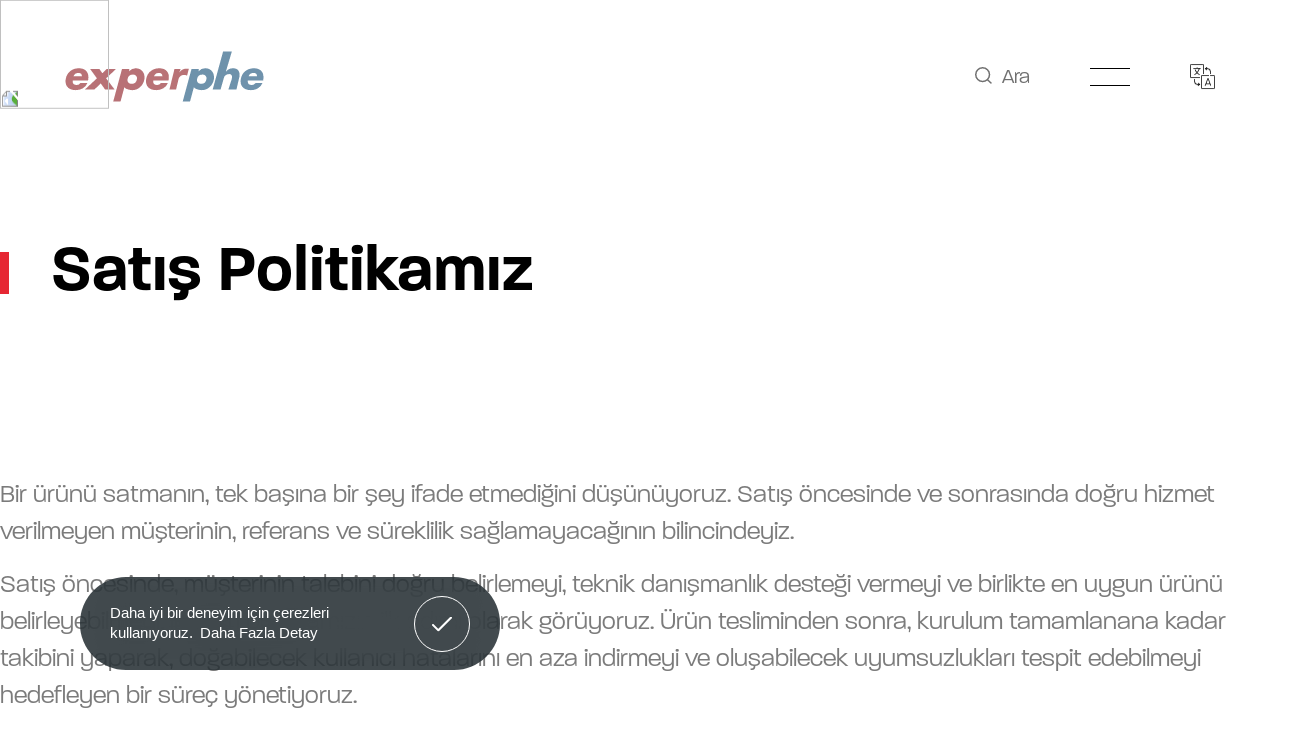

--- FILE ---
content_type: text/html; charset=utf-8
request_url: https://www.experphe.com/tr/sayfa/esanjor-satis-politikamiz
body_size: 58160
content:
	<!DOCTYPE html>
	<html lang="tr" dir="ltr">
		<head>
			<meta charset="utf-8">
			<meta http-equiv="X-UA-Compatible" content="IE=edge">
			<meta name="viewport" content="width=device-width, initial-scale=1, shrink-to-fit=no, maximum-scale=1">
			<!--[if lt IE 9]>
				<script src="experphe/assets/js/html5shiv.min.js?v=1616374812"></script>
				<script src="experphe/assets/js/respond.min.js?v=1616374812"></script>
			<![endif]-->
			<meta name="content-language" content="tr" />
			<title>Experphe Plakalı Eşanjörleri Markamızda  Satış Politikamız - Experphe - Plakalı Isı Eşanjörleri</title>	<meta property="og:locale" content="tr-TR" />
	<meta property="og:site_name" content="Experphe" />
	<meta property="og:type" content="website" />
	<meta property="og:title" content="Experphe Plakalı Eşanjörleri Markamızda  Satış Politikamız" />
	
		<meta name="twitter:card" content="summary" />
	<meta name="twitter:title" content="Experphe Plakalı Eşanjörleri Markamızda  Satış Politikamız" />
	<meta name="author" content="Biltek Development Kitchen">
<meta name="abstract" content="Plakalı Isı Eşanjörleri üreticisi Puntaş Makina İmalat Sanayi firmasının Experphe markalı Isı Eşanjörleri'nin detaylı bilgilerini içermektedir. ">
<meta name="distribution" content="Global">
<meta name="robots" content="All, Index, Follow">
<meta name="googlebot" content="All, Index, Follow">
<meta name="rating" content="General">
	<meta name="description" content="Experphe Plakalı Eşanjörleri Markası Olarak Satış Öncesi ve Sonrasında Destek vererek Doğabilecek Kullanıcı Hatalarını En Aza İndirmeyi  Hedefleyen Bir Süreç Yönetiyoruz">
	<link rel="canonical" href="https://www.experphe.com/tr/sayfa/esanjor-satis-politikamiz" />
				<meta name="robots" content="yes" />
				<meta name="robots" content="all, index, follow" />
							<meta name="url" content="https://www.experphe.com/">
			<meta name="identifier-URL" content="https://www.experphe.com/">
			<base href="https://www.experphe.com/">
			
			<link rel="shortcut icon" href="experphe/favicon.ico?v=1616374797">
<meta name="apple-mobile-web-app-title" content="Experphe - Plakalı Isı Eşanjörleri - Plakalı Isı Eşanjör - Eşanjör">
<meta name="application-name" content="Experphe - Plakalı Isı Eşanjörleri - Plakalı Isı Eşanjör - Eşanjör">
<link rel="apple-touch-icon" sizes="180x180" href="experphe/assets/img/icons/apple-touch-icon.png?v=1616375001">
<link rel="icon" type="image/png" sizes="32x32" href="experphe/assets/img/icons/favicon-32x32.png?v=1616375001">
<link rel="icon" type="image/png" sizes="16x16" href="experphe/assets/img/icons/favicon-16x16.png?v=1616375001">
<link rel="manifest" href="experphe/assets/img/icons/site.webmanifest?v=1616375001">
<link rel="mask-icon" href="experphe/assets/img/icons/safari-pinned-tab.svg?v=1616375001" color="#3e4669">
<meta name="msapplication-TileColor" content="#ffffff">
<meta name="msapplication-config" content="experphe/assets/img/icons/browserconfig.xml?v=1616375001">
<meta name="theme-color" content="#ffffff" />
<meta name="msapplication-navbutton-color" content="#ffffff" />
<meta name="apple-mobile-web-app-status-bar-style" content="#ffffff" />			<link href="experphe/assets/libs/font-awesome/css/all.min.css?v=1616375081" rel="stylesheet" type="text/css">
			<link href="experphe/assets/libs/swiper/css/swiper.min.css?v=1616375089" rel="stylesheet" type="text/css">
			<link href="experphe/assets/libs/select2/css/select2.min.css?v=1616375088" rel="stylesheet" type="text/css">
			<link href="experphe/assets/libs/slick/slick.css?v=1616375010" rel="stylesheet" type="text/css">
			<link href="experphe/assets/libs/fancybox/css/jquery.fancybox.min.css?v=1616375078" rel="stylesheet" type="text/css">
			            <link rel="stylesheet" href="https://use.typekit.net/lsk1tse.css">
			<link href="experphe/assets/css/nice-select.css?v=1616374811" rel="stylesheet" type="text/css">
			<link href="experphe/assets/css/splitting.css?v=1616374811" rel="stylesheet" type="text/css">
			<link href="experphe/assets/css/splitting-cells.css?v=1616374811" rel="stylesheet" type="text/css">
			<link href="experphe/assets/css/bootstrap.min.css?v=1616374811" rel="stylesheet" type="text/css">
			<link href="experphe/assets/css/style.min.css?v=1749799786" rel="stylesheet" type="text/css">
			<link href="experphe/assets/css/custom.min.css?v=1646836886" rel="stylesheet" type="text/css">
			<script src="experphe/assets/js/jquery.min.js?v=1616374812"></script>
			<meta name="google-site-verification" content="c70jHKRXm-RAt_O7xRPvvay-InBn2tooKK7CzX0W_SI" />

<!-- Global site tag (gtag.js) - Google Analytics -->
<script async src="https://www.googletagmanager.com/gtag/js?id=G-L6VRKXBDMR"></script>
<script>
  window.dataLayer = window.dataLayer || [];
  function gtag(){dataLayer.push(arguments);}
  gtag('js', new Date());

  gtag('config', 'G-L6VRKXBDMR');
</script>

<!-- Facebook Pixel Code -->
<script>
!function(f,b,e,v,n,t,s)
{if(f.fbq)return;n=f.fbq=function(){n.callMethod?
n.callMethod.apply(n,arguments):n.queue.push(arguments)};
if(!f._fbq)f._fbq=n;n.push=n;n.loaded=!0;n.version='2.0';
n.queue=[];t=b.createElement(e);t.async=!0;
t.src=v;s=b.getElementsByTagName(e)[0];
s.parentNode.insertBefore(t,s)}(window, document,'script',
'https://connect.facebook.net/en_US/fbevents.js');
fbq('init', '297177018584829');
fbq('track', 'PageView');
</script>
<noscript><img height="1" width="1" style="display:none"
src="https://www.facebook.com/tr?id=297177018584829&ev=PageView&noscript=1"
/></noscript>
<!-- End Facebook Pixel Code -->

<!-- Global site tag (gtag.js) - Google Analytics -->
<script async src="https://www.googletagmanager.com/gtag/js?id=UA-61616815-30"></script>
<script>
  window.dataLayer = window.dataLayer || [];
  function gtag(){dataLayer.push(arguments);}
  gtag('js', new Date());

  gtag('config', 'UA-61616815-30');
</script>
		</head>
		<body>
			<div class="horizon-badge" style="position: fixed;left: 0;top: 0px;z-index: 9999;transform: rotate(-90deg);pointer-events: none;">
				<a href="http://www.horizoninteractiveawards.com">
					<img src="https://www.horizoninteractiveawards.com/assets/tools/hia-ribbon-right.png" width="160" height="160" style="border:0px;border:0px;width: 8.5vw;height: 8.5vw;" />
				</a>
			</div>
            			
<header class="anim-header">
	<div class="header-wrapper">
			<div class="logo">
				<a href="">
					<svg xmlns="http://www.w3.org/2000/svg" width="199.557" height="51.089" viewBox="0 0 199.557 51.089"><g transform="translate(-682.013 -482.5)"><g transform="translate(800.071 483)"><path class="a" d="M656.833,208.9H641.481c-.481,2.966.841,4.57,3.849,4.57a4.3,4.3,0,0,0,3.768-1.884h7.015a10.3,10.3,0,0,1-4.73,5.331,14.036,14.036,0,0,1-6.854,1.724c-6.815,0-11.265-3.847-10.142-10.943,1.083-6.855,6.413-10.983,13.108-10.983,7.135,0,10.581,4.409,9.46,11.423Zm-6.132-4.209a3.373,3.373,0,0,0-3.608-3.247,5.008,5.008,0,0,0-4.85,3.247Z" transform="translate(-576.171 -179.923)"/><path class="a" d="M487.779,199.664h.08a8.647,8.647,0,0,1,6.693-3.009c6.133,0,9.581,5.137,8.62,11.035-.922,5.94-5.932,10.916-12.026,10.916-2.365,0-6.785-1.054-8.066-2.861l-3.84,14.225-7.322,0,8.827-32.634,7.394,0ZM486.3,207.65c-.442,2.608.961,4.616,3.927,4.616a5.374,5.374,0,0,0,5.452-4.616A3.754,3.754,0,0,0,491.706,203,5.4,5.4,0,0,0,486.3,207.65Z" transform="translate(-471.917 -179.887)"/><path class="a" d="M575.189,149.769,569.2,169.844h.081a9.023,9.023,0,0,1,7.094-3.287c5.212,0,7.175,3.447,6.373,8.658L579.8,187.8h-8.087l3.422-10.542c.362-2.405.4-4.89-2.525-4.89-2.886,0-5.126,1.67-5.487,4.076L563.9,187.8h-7.922l10.448-38.032Z" transform="translate(-525.912 -149.769)"/></g><g transform="translate(682.521 499.788)"><path class="b" d="M165.846,208.9H150.495c-.482,2.966.841,4.57,3.847,4.57a4.3,4.3,0,0,0,3.768-1.884h7.015a10.3,10.3,0,0,1-4.73,5.331,14.026,14.026,0,0,1-6.854,1.724c-6.814,0-11.264-3.847-10.142-10.943,1.083-6.855,6.414-10.983,13.108-10.983,7.135,0,10.582,4.409,9.46,11.423Zm-6.133-4.209a3.373,3.373,0,0,0-3.607-3.247,5.007,5.007,0,0,0-4.85,3.247Z" transform="translate(-143.226 -196.711)"/><path class="b" d="M202.847,198.617h9.259l3.007,4.248,4.369-4.248h9.42l-9.981,9.419,8.5,11.144h-9.58l-4.329-6.093-6.253,6.093h-9.581L209.7,208.036Z" transform="translate(-178.203 -197.935)"/><path class="b" d="M391.477,208.9H376.124c-.481,2.966.842,4.57,3.848,4.57a4.3,4.3,0,0,0,3.769-1.884h7.014a10.306,10.306,0,0,1-4.73,5.331,14.038,14.038,0,0,1-6.855,1.724c-6.814,0-11.263-3.847-10.141-10.943,1.082-6.855,6.413-10.983,13.108-10.983,7.135,0,10.582,4.409,9.46,11.423Zm-6.133-4.209a3.373,3.373,0,0,0-3.608-3.247,5.008,5.008,0,0,0-4.85,3.247Z" transform="translate(-288.164 -196.711)"/><path class="b" d="M444.732,201.48h.081a8.5,8.5,0,0,1,7.214-3.647h2.179l-1.859,7.015a5.449,5.449,0,0,0-3.006-.681c-4.048,0-5.451,2.684-6.012,6.213l-1.99,8.3h-6.629l5.034-20.563h6.2Z" transform="translate(-330.467 -197.432)"/><path class="b" d="M292.882,199.757h.08a8.65,8.65,0,0,1,6.693-3.006c6.133,0,9.581,5.131,8.619,11.022-.922,5.933-5.932,10.9-12.026,10.9-2.364,0-6.784-1.053-8.066-2.858l-3.841,14.208h-7.307l8.8-32.595h7.406Zm-1.483,7.977c-.442,2.605.96,4.61,3.927,4.61a5.371,5.371,0,0,0,5.452-4.61,3.751,3.751,0,0,0-3.969-4.649A5.4,5.4,0,0,0,291.4,207.734Z" transform="translate(-229.18 -196.737)"/></g></g></svg>
				</a>
			</div>
			<div class="right-side">
				<div class="menu">
					<div class="menu-items search">
						<a href="javascript:;" class="search-btn">
							<span class="icon">
								<svg xmlns="http://www.w3.org/2000/svg" width="17.122" height="17.122" viewBox="0 0 17.122 17.122">
									<g transform="translate(-706.029 66.323)">
										<path d="M713.706-51.719a6.927,6.927,0,0,1-6.927-6.927,6.927,6.927,0,0,1,6.927-6.927,6.927,6.927,0,0,1,6.927,6.927A6.936,6.936,0,0,1,713.706-51.719Z" transform="translate(0 0)"/>
										<line x1="3.075" y1="2.814" transform="translate(719.016 -53.075)"/>
									</g>
								</svg>
							</span>
							Ara						</a>
					</div>
					<div class="menu-items menu">
						<a href="javascript:;" class="menu-button">
							<span class="icon"></span>
						</a>
					</div>
					<div class="menu-items lang">
						<div class="languages">
							<a href="javascript:;" class="lang-btn">
								<span class="icon">
									<svg xmlns="http://www.w3.org/2000/svg" width="24.909" height="24.909" viewBox="0 0 24.909 24.909">
										<path class="a" d="M10.089,13.624a.365.365,0,0,0-.365-.365H1.535a.806.806,0,0,1-.805-.805V1.535A.806.806,0,0,1,1.535.73h10.92a.806.806,0,0,1,.805.805v8.19a.365.365,0,0,0,.73,0V1.535A1.537,1.537,0,0,0,12.454,0H1.535A1.537,1.537,0,0,0,0,1.535v10.92a1.537,1.537,0,0,0,1.535,1.535h8.19A.365.365,0,0,0,10.089,13.624Z"/>
										<path class="b" d="M236.906,224.452h-3.12a.365.365,0,0,0,0,.73h3.12a.806.806,0,0,1,.805.805v10.919a.806.806,0,0,1-.805.805H225.987a.806.806,0,0,1-.805-.805V225.987a.806.806,0,0,1,.805-.805h6.24a.365.365,0,0,0,0-.73h-6.24a1.537,1.537,0,0,0-1.535,1.535v10.919a1.537,1.537,0,0,0,1.535,1.535h10.919a1.537,1.537,0,0,0,1.535-1.535V225.987A1.537,1.537,0,0,0,236.906,224.452Z" transform="translate(-213.532 -213.532)"/>
										<path class="a" d="M71.514,64.909H68.369v-.415a.365.365,0,0,0-.73,0v.415H64.494a.365.365,0,1,0,0,.73h5.373A10.182,10.182,0,0,1,68,69.033a10.271,10.271,0,0,1-1.465-2.351.365.365,0,1,0-.666.3,11,11,0,0,0,1.639,2.6A9.871,9.871,0,0,1,65.476,71.2a.365.365,0,1,0,.375.626,10.616,10.616,0,0,0,2.15-1.7,10.632,10.632,0,0,0,2.154,1.7.365.365,0,1,0,.375-.626,9.9,9.9,0,0,1-2.037-1.618,10.97,10.97,0,0,0,1.294-1.893,10.127,10.127,0,0,0,.841-2.05h.885a.365.365,0,1,0,0-.73Z" transform="translate(-61.009 -61.009)"/>
										<path class="b" d="M307.4,288.9a.522.522,0,0,0-.485-.325h0a.522.522,0,0,0-.484.326l0,.008-2.636,6.921a.365.365,0,1,0,.682.26l.567-1.489h3.731l.561,1.488a.365.365,0,0,0,.683-.258l-2.612-6.921Zm-2.082,4.971,1.6-4.191,1.582,4.191Z" transform="translate(-288.985 -274.541)"/>
										<path class="a" d="M93.831,309.76l-1.56-1.17a.365.365,0,0,0-.438.584l.684.513H91.272a2.368,2.368,0,0,1-2.365-2.365v-2.34a.365.365,0,0,0-.73,0v2.34a3.1,3.1,0,0,0,3.095,3.095h1.245l-.684.513a.365.365,0,0,0,.438.584l1.56-1.17a.365.365,0,0,0,0-.584Z" transform="translate(-83.887 -289.797)"/>
										<path class="b" d="M304.759,65.955l1.56,1.17a.365.365,0,0,0,.438-.584l-.684-.513h1.245a2.368,2.368,0,0,1,2.365,2.365v2.34a.365.365,0,0,0,.73,0v-2.34a3.1,3.1,0,0,0-3.095-3.095h-1.245l.684-.513a.365.365,0,1,0-.438-.584l-1.56,1.17a.365.365,0,0,0,0,.584Z" transform="translate(-289.794 -61.009)"/>
									</svg>
								</span>
							</a>
							<ul>
								<li><a href="https://www.experphe.com/en/content/heat-exchanger-sales-policy">ENGLISH</a></li><li><a href="https://www.experphe.com/ru/content/222">РОССИЯ</a></li><li><a href="https://www.experphe.com/it/content/politica-di-vendita-degli-scambiatori-di-calore">ITALIANO</a></li>							</ul>
						</div>
					</div>
				</div>
			</div>
		</div>
</header>

<div class="search-area">
	<div class="search-overlay"></div>
	<div class="search-main">
		<div class="container">
			<div class="search-wrapper">
				<div class="logo">
				</div>
				<div class="search-form">
					<form name="ust_ara" id="f_ust_ara" action="index.php" method="post" onsubmit="ust_ajax_ara(); return false;">
						<input type="hidden" name="islem" value="ajax">
						<input type="hidden" name="islem2" value="ust_urun_ara">
						<div class="input">
							<span class="icon">
								<svg xmlns="http://www.w3.org/2000/svg" width="17.122" height="17.122" viewBox="0 0 17.122 17.122">
									<g transform="translate(-706.029 66.323)">
										<path d="M713.706-51.719a6.927,6.927,0,0,1-6.927-6.927,6.927,6.927,0,0,1,6.927-6.927,6.927,6.927,0,0,1,6.927,6.927A6.936,6.936,0,0,1,713.706-51.719Z" transform="translate(0 0)"/>
										<line x1="3.075" y1="2.814" transform="translate(719.016 -53.075)"/>
									</g>
								</svg>
							</span>
							<input id="searchInput" type="text" name="anahtar" autocomplete="off" oninput="ust_ajax_ara();" placeholder="Ara">
							<div class="close">
								<svg xmlns="http://www.w3.org/2000/svg" width="24.673" height="17.252" viewBox="0 0 24.673 17.252"><g transform="translate(-1664.164 -89.472)"><line class="a" y1="16.425" x2="24.11" transform="translate(1664.445 89.885)"/><line class="a" x1="24.11" y1="16.425" transform="translate(1664.445 89.885)"/></g></svg>
							</div>
						</div>
					</form>
				</div>
				<div class="right-side">
					<div class="menu-items menu">
						<a href="javascript:;" class="menu-button">
							<span class="icon"></span>
						</a>
					</div>
					<div class="menu-items lang">
							<a href="javascript:;" class="lang-btn">
							<span class="icon">
								<svg xmlns="http://www.w3.org/2000/svg" width="24.909" height="24.909" viewBox="0 0 24.909 24.909">
									<path class="a" d="M10.089,13.624a.365.365,0,0,0-.365-.365H1.535a.806.806,0,0,1-.805-.805V1.535A.806.806,0,0,1,1.535.73h10.92a.806.806,0,0,1,.805.805v8.19a.365.365,0,0,0,.73,0V1.535A1.537,1.537,0,0,0,12.454,0H1.535A1.537,1.537,0,0,0,0,1.535v10.92a1.537,1.537,0,0,0,1.535,1.535h8.19A.365.365,0,0,0,10.089,13.624Z"/>
									<path class="b" d="M236.906,224.452h-3.12a.365.365,0,0,0,0,.73h3.12a.806.806,0,0,1,.805.805v10.919a.806.806,0,0,1-.805.805H225.987a.806.806,0,0,1-.805-.805V225.987a.806.806,0,0,1,.805-.805h6.24a.365.365,0,0,0,0-.73h-6.24a1.537,1.537,0,0,0-1.535,1.535v10.919a1.537,1.537,0,0,0,1.535,1.535h10.919a1.537,1.537,0,0,0,1.535-1.535V225.987A1.537,1.537,0,0,0,236.906,224.452Z" transform="translate(-213.532 -213.532)"/>
									<path class="a" d="M71.514,64.909H68.369v-.415a.365.365,0,0,0-.73,0v.415H64.494a.365.365,0,1,0,0,.73h5.373A10.182,10.182,0,0,1,68,69.033a10.271,10.271,0,0,1-1.465-2.351.365.365,0,1,0-.666.3,11,11,0,0,0,1.639,2.6A9.871,9.871,0,0,1,65.476,71.2a.365.365,0,1,0,.375.626,10.616,10.616,0,0,0,2.15-1.7,10.632,10.632,0,0,0,2.154,1.7.365.365,0,1,0,.375-.626,9.9,9.9,0,0,1-2.037-1.618,10.97,10.97,0,0,0,1.294-1.893,10.127,10.127,0,0,0,.841-2.05h.885a.365.365,0,1,0,0-.73Z" transform="translate(-61.009 -61.009)"/>
									<path class="b" d="M307.4,288.9a.522.522,0,0,0-.485-.325h0a.522.522,0,0,0-.484.326l0,.008-2.636,6.921a.365.365,0,1,0,.682.26l.567-1.489h3.731l.561,1.488a.365.365,0,0,0,.683-.258l-2.612-6.921Zm-2.082,4.971,1.6-4.191,1.582,4.191Z" transform="translate(-288.985 -274.541)"/>
									<path class="a" d="M93.831,309.76l-1.56-1.17a.365.365,0,0,0-.438.584l.684.513H91.272a2.368,2.368,0,0,1-2.365-2.365v-2.34a.365.365,0,0,0-.73,0v2.34a3.1,3.1,0,0,0,3.095,3.095h1.245l-.684.513a.365.365,0,0,0,.438.584l1.56-1.17a.365.365,0,0,0,0-.584Z" transform="translate(-83.887 -289.797)"/>
									<path class="b" d="M304.759,65.955l1.56,1.17a.365.365,0,0,0,.438-.584l-.684-.513h1.245a2.368,2.368,0,0,1,2.365,2.365v2.34a.365.365,0,0,0,.73,0v-2.34a3.1,3.1,0,0,0-3.095-3.095h-1.245l.684-.513a.365.365,0,1,0-.438-.584l-1.56,1.17a.365.365,0,0,0,0,.584Z" transform="translate(-289.794 -61.009)"/>
								</svg>
							</span>
							</a>
						</div>
				</div>
			</div>
		</div>
	</div>
	<div class="search-result">
		<div class="container">
			<div class="result-list" id="ust_sonuclar">
				
			</div>
		</div>
	</div>
</div>

<div class="menu-area">
	<div class="main-menu">
		<div class="menu-wrapper">
			<div class="left-side">
				<div class="left-content">
					<div class="main-links">
						<ul>
							
								<li>
									<a href="tr/urunler/plakali-esanjor">PLAKALI EŞANJÖR<span class="icon"><svg xmlns="http://www.w3.org/2000/svg" width="20.951" height="36.902" viewBox="0 0 20.951 36.902"><path d="M11.5,38.331,26.415,23.415,11.5,8.5" transform="translate(-7.964 -4.964)"/></svg></span></a>
								</li>
								<li>
									<a href="tr/urunler?yedek_parca=1">YEDEK PARÇALAR<span class="icon"><svg xmlns="http://www.w3.org/2000/svg" width="20.951" height="36.902" viewBox="0 0 20.951 36.902"><path d="M11.5,38.331,26.415,23.415,11.5,8.5" transform="translate(-7.964 -4.964)"/></svg></span></a>
								</li>
								<li>
									<a href="tr/hizmetler">UYGULAMA ALANLARI<span class="icon"><svg xmlns="http://www.w3.org/2000/svg" width="20.951" height="36.902" viewBox="0 0 20.951 36.902"><path d="M11.5,38.331,26.415,23.415,11.5,8.5" transform="translate(-7.964 -4.964)"/></svg></span></a>
								</li>						</ul>
					</div>
					
						<div class="page-links">
							<ul>
								<li><a href="tr/hakkimizda">Hakkımızda</a></li><li><a href="tr/insan-kaynaklari">Kariyer</a></li><li><a href="tr/sertifikalar">Sertifikalar</a></li><li><a href="tr/politikalar">Politikalarımız</a></li><li><a href="tr/haberler">Blog</a></li><li><a href="tr/iletisim">İletişim</a></li>
							</ul>
						</div>					<div class="lang-links">
						<ul>
							<li><a href="https://www.experphe.com/en/content/heat-exchanger-sales-policy">ENGLISH</a></li><li><a href="https://www.experphe.com/ru/content/222">РОССИЯ</a></li><li><a href="https://www.experphe.com/it/content/politica-di-vendita-degli-scambiatori-di-calore">ITALIANO</a></li>						</ul>
					</div>
					<div class="social-links">
						<ul>
							<li><a rel="noopener" target="_blank" href="https://www.facebook.com/ExperPHE" title="Facebook">Facebook</a></li><li><a rel="noopener" target="_blank" href="https://twitter.com/Experphe" title="Twitter">Twitter</a></li><li><a rel="noopener" target="_blank" href="https://www.linkedin.com/company/experphe" title="LinkedIn">LinkedIn</a></li><li><a rel="noopener" target="_blank" href="https://www.instagram.com/experpheturkey/?hl=tr" title="Instagram">Instagram</a></li>						</ul>
					</div>
				</div>
			</div>
			<div class="right-side">
				<div class="menu-contact">
					<h3>HIZLI İLETİŞİM</h3>
					<div class="contact-wrapper">
						
							<div class="contact-item">
								<div class="address">
									<p>Beylikdüzü OSB, Birlik San. Sitesi, 2.Cadde No:40 Beylikdüzü – Istanbul 34520</p>
								</div>
							</div>
													<div class="contact-item">
							<div class="contact-list">
								<ul>
									
									<li>
										<a href="tel:02128750403">
											<span class="icon"><svg xmlns="http://www.w3.org/2000/svg" width="17.689" height="17.691" viewBox="0 0 17.689 17.691"><path d="M964.522,538.853l-2.2-2.2a1.557,1.557,0,0,0-2.2,0l-1,1a1.179,1.179,0,0,1-1.666,0l-4.333-4.336a1.177,1.177,0,0,1,0-1.664v0l1-1a1.554,1.554,0,0,0,0-2.2l0,0-2.2-2.191a1.556,1.556,0,0,0-2.2,0l-.8.793a5.614,5.614,0,0,0,0,7.929l6.865,6.871a5.6,5.6,0,0,0,7.925,0l0,0,.8-.8a1.556,1.556,0,0,0,0-2.2Zm-14.06-11.859a.519.519,0,0,1,.733,0l2.2,2.192a.518.518,0,0,1,0,.733h0l-.367.367-2.93-2.93Zm6.065,14.124-6.864-6.868a4.559,4.559,0,0,1-.286-6.149l2.92,2.921a2.213,2.213,0,0,0,.1,3.028l4.332,4.336h0a2.212,2.212,0,0,0,3.028.1l2.921,2.921a4.547,4.547,0,0,1-6.149-.286Zm7.263-.8-.367.367-2.932-2.932.367-.367a.52.52,0,0,1,.733,0l2.2,2.2a.518.518,0,0,1,0,.733Z" transform="translate(-947.289 -525.807)"/></svg></span>
											0 212 875 04 03
										</a>
									</li>
									<li>
										<a href="mailto:info@experphe.com ">
											<span class="icon"><svg xmlns="http://www.w3.org/2000/svg" width="17.689" height="17.691" viewBox="0 0 17.689 17.691"><path d="M964.522,538.853l-2.2-2.2a1.557,1.557,0,0,0-2.2,0l-1,1a1.179,1.179,0,0,1-1.666,0l-4.333-4.336a1.177,1.177,0,0,1,0-1.664v0l1-1a1.554,1.554,0,0,0,0-2.2l0,0-2.2-2.191a1.556,1.556,0,0,0-2.2,0l-.8.793a5.614,5.614,0,0,0,0,7.929l6.865,6.871a5.6,5.6,0,0,0,7.925,0l0,0,.8-.8a1.556,1.556,0,0,0,0-2.2Zm-14.06-11.859a.519.519,0,0,1,.733,0l2.2,2.192a.518.518,0,0,1,0,.733h0l-.367.367-2.93-2.93Zm6.065,14.124-6.864-6.868a4.559,4.559,0,0,1-.286-6.149l2.92,2.921a2.213,2.213,0,0,0,.1,3.028l4.332,4.336h0a2.212,2.212,0,0,0,3.028.1l2.921,2.921a4.547,4.547,0,0,1-6.149-.286Zm7.263-.8-.367.367-2.932-2.932.367-.367a.52.52,0,0,1,.733,0l2.2,2.2a.518.518,0,0,1,0,.733Z" transform="translate(-947.289 -525.807)"/></svg></span>
											info@experphe.com
										</a>
									</li>								</ul>
							</div>
						</div>
					</div>
					<div class="form">
						<form action="">
							<div class="form-wrapper">
								<div class="item item-6 item-sm-12">
									<div class="input">
										<span class="icon"><svg xmlns="http://www.w3.org/2000/svg" width="12.709" height="12.709" viewBox="0 0 12.709 12.709"><path class="a" d="M10.848,8.215A6.33,6.33,0,0,0,8.433,6.7a3.674,3.674,0,1,0-4.157,0A6.364,6.364,0,0,0,0,12.709H.993a5.361,5.361,0,1,1,10.723,0h.993A6.313,6.313,0,0,0,10.848,8.215ZM6.354,6.354A2.681,2.681,0,1,1,9.035,3.674,2.684,2.684,0,0,1,6.354,6.354Z" transform="translate(0)"/></svg></span>
										<input type="text" placeholder="Adınız Soyadınız">
									</div>
								</div>
								<div class="item item-6 item-sm-12">
									<div class="input">
										<span class="icon"><svg xmlns="http://www.w3.org/2000/svg" width="19.726" height="15.012" viewBox="0 0 19.726 15.012"><path class="a" d="M17.318,57.75H2.412A2.414,2.414,0,0,0,0,60.162V70.35a2.414,2.414,0,0,0,2.412,2.412h14.9a2.414,2.414,0,0,0,2.412-2.412V60.166A2.412,2.412,0,0,0,17.318,57.75Zm1.31,12.6a1.312,1.312,0,0,1-1.31,1.31H2.412A1.312,1.312,0,0,1,1.1,70.35V60.166a1.312,1.312,0,0,1,1.31-1.31h14.9a1.312,1.312,0,0,1,1.31,1.31V70.35Z" transform="translate(0 -57.75)"/><path class="a" d="M65.917,114.194l4.824-4.326a.552.552,0,1,0-.739-.82l-6.653,5.971-1.3-1.159s-.008-.008-.008-.012a.818.818,0,0,0-.09-.078l-5.281-4.726a.552.552,0,1,0-.735.824l4.881,4.363-4.861,4.551a.553.553,0,0,0-.024.78.564.564,0,0,0,.4.175.552.552,0,0,0,.375-.147l4.935-4.616,1.339,1.2a.55.55,0,0,0,.735,0l1.375-1.233L70,119.594a.552.552,0,0,0,.78-.02.553.553,0,0,0-.02-.78Z" transform="translate(-53.477 -106.815)"/></svg></span>
										<input type="text" placeholder="E-posta Adresiniz">
									</div>
								</div>
								<div class="item item-12 item-sm-12">
									<div class="input">
										<span class="icon"><svg xmlns="http://www.w3.org/2000/svg" width="14.796" height="14.548" viewBox="0 0 14.796 14.548"><path class="a" d="M25.711,18.607c-4.218,0-7.4,2.641-7.4,6.144A5.528,5.528,0,0,0,21.18,29.76v2.761a.634.634,0,0,0,.983.529l3.269-2.162c.092,0,.185.008.279.008,4.217,0,7.4-2.641,7.4-6.144S29.929,18.607,25.711,18.607Zm-.8,11.107-2.46,1.627V29.379a.63.63,0,0,0-.353-.569,4.288,4.288,0,0,1-2.514-4.059c0-2.78,2.635-4.876,6.13-4.876s6.129,2.1,6.129,4.876-2.635,4.876-6.13,4.876c-.115,0-.227-.006-.342-.013h-.045A.607.607,0,0,0,24.907,29.714Z" transform="translate(-18.313 -18.607)"/></svg></span>
										<textarea rows="5" placeholder="Mesajınız"></textarea>
									</div>
								</div>
								<div class="item item-8 item-sm-12">
									<div class="captcha-wrapper">
										
		<div class="captcha">
			<img class="captcha_img" id="captcha_menu" data-parameter="captcha_menu" src="captcha/securimage_show.php?namespace=captcha_menu&sid=105cc0d7c6ef07874149b748d5c4278f" alt="CAPTCHA">
			<a tabindex="-1" href="#" title="Yenile" onclick="document.getElementById('captcha_menu').src = 'captcha/securimage_show.php?namespace=captcha_menu&sid=' + Math.random(); this.blur(); return false">
				<i onclick="this.blur()" class="fas fa-sync-alt"></i>
			</a>
		</div>
		<div class="captcha">
		    <div class="input">
			    <input type="text" name="ct_captcha" id="captcha_menu_input"  required="required" placeholder="Güvenlik Kodu">
			</div>
		</div>									</div>
								</div>
								<div class="item item-4 item-sm-12">
									<button type="submit">
										Gönder										<span class="icon">
											<svg xmlns="http://www.w3.org/2000/svg" width="9.279" height="15.558" viewBox="0 0 9.279 15.558"><path class="a" d="M11.5,19.815l5.658-5.658L11.5,8.5" transform="translate(-9.379 -6.379)"/></svg>
										</span>
									</button>
								</div>
							</div>
						</form>
					</div>
				</div>
			</div>
		</div>
	</div>
</div><main><div class="banner banner-contact">
    <div class="container">
        <div class="banner-content">
            <span class="before"></span>
                        <div class="banner-title"> <h3>Satış Politikamız</h3></div>
            <span class="after"></span>
        </div>
    </div>
</div>
<section class="page single-page-policy">
	<div class="container">
		<div class="row">
			<div class="col">
				<p>Bir ürünü satmanın, tek başına bir şey ifade etmediğini düşünüyoruz. Satış öncesinde ve sonrasında doğru hizmet verilmeyen müşterinin, referans ve süreklilik sağlamayacağının bilincindeyiz.</p>

<p>Satış öncesinde, müşterinin talebini doğru belirlemeyi, teknik danışmanlık desteği vermeyi ve birlikte en uygun ürünü belirleyebilmeyi, iletişim politikamızın ilk adımı olarak görüyoruz. Ürün tesliminden sonra, kurulum tamamlanana kadar takibini yaparak, doğabilecek kullanıcı hatalarını en aza indirmeyi ve oluşabilecek uyumsuzlukları tespit edebilmeyi hedefleyen bir süreç yönetiyoruz. &nbsp;&nbsp;</p>
					<ul class="list-group list-group-flush">
					</ul>
					<ul class="list-group list-group-flush">
					</ul>
					<ul class="list-group list-group-flush">
					</ul>
					<ul class="list-group list-group-flush">
					</ul>			</div>
		</div>
	</div>
</section>


<footer>
    <div class="footer-top">
        <div class="container">
            <div class="footer-top-wrapper">
                <div class="footer-top-item footer-logo">
                    <a href="">
                        <img src="experphe/assets/img/main/logo.svg" alt="">
                    </a>
                </div>
                <div class="footer-top-item footer-social">
                    <ul>
                        <li><a rel="noopener" target="_blank" href="https://www.facebook.com/ExperPHE" title="Facebook"><svg xmlns="http://www.w3.org/2000/svg" width="9.888" height="17.424" viewBox="0 0 9.888 17.424">
        <path d="M6.608,17.42H3.821a.846.846,0,0,1-.845-.845V10.282H1.345A.846.846,0,0,1,.5,9.437v-2.7A.846.846,0,0,1,1.345,5.9H2.972V4.546A4.6,4.6,0,0,1,4.188,1.253,4.378,4.378,0,0,1,7.417,0H9.545a.846.846,0,0,1,.844.849v2.5a.846.846,0,0,1-.845.845H8.11c-.437,0-.548.088-.572.114-.039.045-.086.171-.086.518V5.9H9.435A.859.859,0,0,1,9.853,6a.848.848,0,0,1,.435.739v2.7a.846.846,0,0,1-.845.845H7.453v6.293a.846.846,0,0,1-.845.846ZM3.994,16.4H6.433V9.824A.565.565,0,0,1,7,9.26H9.266V6.917H7a.564.564,0,0,1-.564-.564V4.829a1.742,1.742,0,0,1,.34-1.194,1.731,1.731,0,0,1,1.337-.46H9.363V1.023H7.412A3.224,3.224,0,0,0,3.991,4.549v1.8a.565.565,0,0,1-.564.564H1.522V9.261H3.427a.564.564,0,0,1,.564.564ZM9.542,1.024Zm0,0" transform="translate(-0.5 0.004)"/>
    </svg></a></li><li><a rel="noopener" target="_blank" href="https://twitter.com/Experphe" title="Twitter"><svg xmlns="http://www.w3.org/2000/svg" width="21.286" height="17.424" viewBox="0 0 21.286 17.424"><path d="M21.286,2.326c-1.339.062-1.309.056-1.463.07l.8-2.265s-2.475.914-3.1,1.073a4.967,4.967,0,0,0-5.849-.47A4.051,4.051,0,0,0,9.719,4.9a10.8,10.8,0,0,1-7-3.94L2.132.253l-.439.806a4.87,4.87,0,0,0-.518,3.275,4.71,4.71,0,0,0,.456,1.282l-.5-.2-.059.842a4.491,4.491,0,0,0,.762,2.67,4.747,4.747,0,0,0,.593.732l-.262-.04.319.967a4.688,4.688,0,0,0,2.41,2.787c-1.127.48-2.033.784-3.525,1.275L0,15.1l1.261.689a13.24,13.24,0,0,0,3.859,1.4c3.732.585,7.934.109,10.762-2.439,2.382-2.145,3.164-5.2,3-8.373a1.985,1.985,0,0,1,.371-1.292q1.021-1.378,2.03-2.766ZM18.258,4.345a3.232,3.232,0,0,0-.618,2.1c.164,3.206-.708,5.688-2.591,7.387-2.2,1.981-5.748,2.759-9.735,2.134a9.654,9.654,0,0,1-2.086-.62,33.074,33.074,0,0,0,3.778-1.553l2.178-1.031-2.4-.154a3.4,3.4,0,0,1-2.7-1.539,4.314,4.314,0,0,0,.916-.153l2.294-.639L4.975,9.712a3.445,3.445,0,0,1-2.1-1.463,3.528,3.528,0,0,1-.456-1.006,5.774,5.774,0,0,0,.939.15L5.494,7.6,3.8,6.278A3.571,3.571,0,0,1,2.445,2.515a12.408,12.408,0,0,0,8.743,3.763,7.387,7.387,0,0,0-.129-1.052A2.863,2.863,0,0,1,12.318,1.8a3.725,3.725,0,0,1,4.394.364,1.115,1.115,0,0,0,1.024.274,8.619,8.619,0,0,0,.844-.256l-.538,1.533h.686Zm0,0" transform="translate(0 0.003)"/>
                                </svg></a></li><li><a rel="noopener" target="_blank" href="https://www.linkedin.com/company/experphe" title="LinkedIn"><svg xmlns="http://www.w3.org/2000/svg" width="15.52" height="17.424" viewBox="0 0 15.52 17.424">
        <path d="M4.034,151.625H1.1a.6.6,0,0,0-.6.6V163.29a.6.6,0,0,0,.6.6H4.034a.6.6,0,0,0,.6-.6V152.222A.6.6,0,0,0,4.034,151.625Zm-.425,11.24H1.522V152.647H3.609Zm0,0" transform="translate(-0.484 -146.465)"/>
        <path d="M2.083,0A2.082,2.082,0,1,0,4.165,2.082,2.082,2.082,0,0,0,2.083,0Zm0,3.143a1.06,1.06,0,1,1,1.061-1.06,1.06,1.06,0,0,1-1.061,1.06Zm0,0" transform="translate(-0.001)"/>
        <path d="M166.142,152.927a3.81,3.81,0,0,0-2.512-.882,3.852,3.852,0,0,0-1.631.4V152.2a.57.57,0,0,0-.57-.57h-2.99a.57.57,0,0,0-.57.57v11.122a.57.57,0,0,0,.57.57h3.049a.511.511,0,0,0,.511-.511v-6.631a1.058,1.058,0,0,1,1.012-1.065,1.045,1.045,0,0,1,1.075,1.045v6.664a.5.5,0,0,0,.5.5h2.931a.5.5,0,0,0,.5-.5v-6.461a5.2,5.2,0,0,0-1.875-4.006Zm.852,9.942h-1.887v-6.142a2.066,2.066,0,0,0-4.131,0v6.142h-2.086V152.654h2.086v.743a.511.511,0,0,0,.849.383,2.832,2.832,0,0,1,1.823-.711,2.787,2.787,0,0,1,1.838.645,4.181,4.181,0,0,1,1.507,3.218Zm0,0" transform="translate(-152.497 -146.469)"/>
                                </svg></a></li><li><a rel="noopener" target="_blank" href="https://www.instagram.com/experpheturkey/?hl=tr" title="Instagram"> <svg xmlns="http://www.w3.org/2000/svg" width="17.421" height="17.421" viewBox="0 0 17.421 17.421">
        <path d="M12.613,0h-7.8A4.813,4.813,0,0,0,0,4.808v7.8a4.813,4.813,0,0,0,4.808,4.808h7.8a4.813,4.813,0,0,0,4.808-4.808v-7.8A4.813,4.813,0,0,0,12.613,0Zm3.262,12.613a3.265,3.265,0,0,1-3.262,3.263h-7.8a3.265,3.265,0,0,1-3.263-3.263v-7.8A3.265,3.265,0,0,1,4.808,1.546h7.8a3.265,3.265,0,0,1,3.263,3.263v7.8Z"/>
        <path d="M45.457,40.97a4.489,4.489,0,1,0,4.489,4.489A4.489,4.489,0,0,0,45.457,40.97Zm0,7.432A2.944,2.944,0,1,1,48.4,45.459,2.944,2.944,0,0,1,45.457,48.4Z" transform="translate(-36.746 -36.748)"/><path class="a" d="M120.055,28.251a1.133,1.133,0,1,0,.8.332A1.133,1.133,0,0,0,120.055,28.251Z" transform="translate(-106.667 -25.34)"/>
    </svg></a></li>                    </ul>
                </div>
                <div class="footer-top-item footer-contact">
                    <ul>
                        
                        <li>
                            <a href="mailto:info@experphe.com ">
                                <span class="icon"> <svg xmlns="http://www.w3.org/2000/svg" width="19.71" height="15" viewBox="0 0 19.71 15">
                                <path d="M17.3,57.75H2.41A2.412,2.412,0,0,0,0,60.16V70.34a2.412,2.412,0,0,0,2.41,2.41H17.3a2.412,2.412,0,0,0,2.41-2.41V60.164A2.41,2.41,0,0,0,17.3,57.75Zm1.309,12.59A1.311,1.311,0,0,1,17.3,71.649H2.41A1.311,1.311,0,0,1,1.1,70.34V60.164A1.311,1.311,0,0,1,2.41,58.855H17.3a1.311,1.311,0,0,1,1.309,1.309V70.34Z" transform="translate(0 -57.75)"/>
                                <path d="M65.909,114.19l4.821-4.323a.552.552,0,1,0-.738-.82l-6.648,5.967-1.3-1.158s-.008-.008-.008-.012a.816.816,0,0,0-.09-.077l-5.277-4.723a.552.552,0,1,0-.734.824l4.878,4.36-4.857,4.547a.553.553,0,0,0-.024.779.563.563,0,0,0,.4.175.552.552,0,0,0,.375-.147l4.931-4.613,1.338,1.195a.549.549,0,0,0,.734,0l1.374-1.232,4.9,4.657a.552.552,0,0,0,.779-.02.553.553,0,0,0-.02-.779Z" transform="translate(-53.479 -106.816)"/></svg></span>
                                info@experphe.com
                            </a>
                        </li>
                        <li>
                            <a href="tel:02128750403">
                                <span class="icon"><svg xmlns="http://www.w3.org/2000/svg" width="15" height="15.057" viewBox="0 0 15 15.057">
                                <path d="M3.951,10.009a15.974,15.974,0,0,0,5.313,4.162,8.269,8.269,0,0,0,2.973.88c.072,0,.14.006.212.006a2.462,2.462,0,0,0,1.909-.821.068.068,0,0,0,.012-.016,8.039,8.039,0,0,1,.6-.624c.147-.14.3-.287.44-.437a1.506,1.506,0,0,0-.006-2.243L13.533,9.042a1.518,1.518,0,0,0-1.1-.505,1.569,1.569,0,0,0-1.111.5l-1.117,1.117c-.1-.059-.209-.112-.309-.162a3.858,3.858,0,0,1-.343-.187A11.821,11.821,0,0,1,6.731,7.235a6.807,6.807,0,0,1-.955-1.523c.293-.265.568-.543.833-.814.094-.1.19-.193.287-.29a1.6,1.6,0,0,0,.518-1.123A1.587,1.587,0,0,0,6.9,2.362l-.93-.93c-.109-.109-.212-.215-.318-.324C5.443.9,5.227.677,5.015.48A1.555,1.555,0,0,0,3.917,0,1.6,1.6,0,0,0,2.806.484L1.639,1.65A2.4,2.4,0,0,0,.925,3.185a5.774,5.774,0,0,0,.434,2.5A14.521,14.521,0,0,0,3.951,10.009ZM1.686,3.251a1.65,1.65,0,0,1,.5-1.061L3.343,1.03A.84.84,0,0,1,3.917.764a.8.8,0,0,1,.562.271c.209.193.406.4.618.612.106.109.215.218.324.331l.93.93a.847.847,0,0,1,.293.583.847.847,0,0,1-.293.583c-.1.1-.193.2-.29.293-.29.293-.562.571-.861.836l-.016.016a.61.61,0,0,0-.156.693c0,.009.006.016.009.025a7.343,7.343,0,0,0,1.1,1.781A12.476,12.476,0,0,0,9.14,10.458a4.466,4.466,0,0,0,.412.225,3.858,3.858,0,0,1,.343.187l.034.019a.652.652,0,0,0,.3.078.662.662,0,0,0,.465-.212l1.167-1.167a.826.826,0,0,1,.571-.278.784.784,0,0,1,.552.278l1.881,1.878a.752.752,0,0,1-.009,1.176c-.131.14-.268.275-.415.415a8.985,8.985,0,0,0-.652.677,1.713,1.713,0,0,1-1.338.568c-.053,0-.109,0-.162-.006a7.513,7.513,0,0,1-2.689-.8A15.175,15.175,0,0,1,4.544,9.528a13.9,13.9,0,0,1-2.465-4.1A5.032,5.032,0,0,1,1.686,3.251Z" transform="translate(-0.912 0)"/></svg></span>
                                0 212 875 04 03
                            </a>
                        </li>                    </ul>
                </div>
            </div>
        </div>
    </div>
    <div class="footer-bottom">
        <div class="container">
            <div class="footer-bottom-wrapper">
                <div class="footer-bottom-item copy">
                    <p>© 2021 <b>Experphe</b></p>
                    <a href="https://www.experphe.com/tr/urunler/plakali-esanjor">Plakalı Eşanjör</a>
                </div>
                 <div class="footer-bottom-item links"><ul><li><a href="tr/sayfa/gizlilik-ve-cerez-politikasi" >Çerezler</a></li><li><a href="tr/sayfa/kvkk-ve-aydinlatma-metni" >Aydınlatma Metni</a></li></ul></div>
                <div class="footer-bottom-item design">
                    
	<div class="biltek-signature">
		<a id="biltek-signature" href="https://www.biltektasarim.com" target="_blank" title="Biltek Tasarım Ajansı">
			<img width="70" height="20" src="images/biltek-text-dark.svg" alt="Biltek Tasarım Ajansı">
		</a>
	</div>
	                </div>
            </div>
        </div>
    </div>
</footer></main>			<script src="experphe/assets/js/bootstrap.min.js?v=1616374812"></script>
						<script src="experphe/assets/libs/swiper/js/swiper.min.js?v=1616375090"></script>
			<script src="experphe/assets/libs/select2/js/select2.full.min.js?v=1616375089"></script>
			<script src="experphe/assets/libs/fancybox/js/jquery.fancybox.min.js?v=1616375078"></script>
			<script src="experphe/assets/libs/slick/slick.min.js?v=1616375010"></script>
			<script src="experphe/assets/js/gsap.min.js?v=1646836875"></script>
			<script src="experphe/assets/js/ScrollTrigger.min.js?v=1646836875"></script>
			<script src="experphe/assets/js/ScrollToPlugin.min.js?v=1646836875"></script>
			<script src="experphe/assets/js/textFit.min.js?v=1616762246"></script>
			<script src="experphe/assets/js/splitting.min.js?v=1616374813"></script>
			<script src="experphe/assets/js/tilt.jquery.min.js?v=1616374813"></script>
			<script src="experphe/assets/js/circletype.min.js?v=1616374812"></script>
			<script src="experphe/assets/js/jquery.nice-select.min.js?v=1616374812"></script>
			<script src="experphe/assets/js/custom.js?v=1632390514"></script>
			<script src="experphe/assets/js/main.js?v=1619568174"></script>
								<link rel="stylesheet" type="text/css" href="//cdnjs.cloudflare.com/ajax/libs/cookieconsent2/3.1.0/cookieconsent.min.css" />
					<script src="//cdnjs.cloudflare.com/ajax/libs/cookieconsent2/3.1.0/cookieconsent.min.js"></script>
					<script>
					window.addEventListener("load", function(){
					window.cookieconsent.initialise({
						"palette": {
							"popup": {
								"background": "#252e39",
								"text": "#ffffff"
							},
							
					"button": {
						"background": "#14a7d0",
						"text": "#ffffff"
					}						},
						"theme": "edgeless",
												"content": {
							"message": "Daha iyi bir deneyim için çerezleri kullanıyoruz.",
							"dismiss": "Anladım!",
							"link": "Daha Fazla Detay",
							"href": "https://www.experphe.com/tr/sayfa/gizlilik-ve-cerez-politikasi"
						}
					})});
					</script>
					<script>
	$(function() {
				$(':file').on('change', function(e)
		{
			var input = $(this);
			var default_label = "Dosya seçiniz";
			var total_file = input.get(0).files ? input.get(0).files.length : 1;
			var label = '';
			if(total_file > 1) label = "[X] dosya seçildi".replace( '[X]', total_file);
			else if(e.target.value) label = input.val().split('\\').pop();

			if(label!=='') input.next('.custom-file-label').text(label);
			else input.next('.custom-file-label').text(default_label);
		});
			});

	
	var swiper_album_type_1 = new Swiper('.album.album-type-1 .swiper-container', {
		slidesPerView: 3,
		spaceBetween: 15,
		navigation: {
			nextEl: '.album.album-type-1 .swiper-button-next',
			prevEl: '.album.album-type-1 .swiper-button-prev',
		},
		breakpoints: {
			1199: {
				slidesPerView: 2
			},
			1024: {
				slidesPerView: 2
			},
			768: {
				slidesPerView: 1
			},
			640: {
				slidesPerView: 1
			},
			320: {
				slidesPerView: 1
			}
		}
	});

	var swiper_album_type_2 = new Swiper('.album.album-type-2 .swiper-container', {
		slidesPerView: 3,
		spaceBetween: 15,
		pagination: {
			el: '.album.album-type-2 .swiper-pagination',
			type: 'fraction',
		},
		navigation: {
			nextEl: '.album.album-type-2 .swiper-button-next',
			prevEl: '.album.album-type-2 .swiper-button-prev',
		},
		breakpoints: {
			1199: {
				slidesPerView: 2
			},
			1024: {
				slidesPerView: 2
			},
			768: {
				slidesPerView: 1
			},
			640: {
				slidesPerView: 1
			},
			320: {
				slidesPerView: 1
			}
		}
	});
	
	var swiper_album_type_3 = new Swiper('.album.album-type-3 .swiper-container', {
		slidesPerView: 4,
		spaceBetween: 10,
		navigation: {
			nextEl: '.album.album-type-3 .swiper-button-next',
			prevEl: '.album.album-type-3 .swiper-button-prev',
		},
		breakpoints: {
			1199: {
				slidesPerView: 3
			},
			1024: {
				slidesPerView: 3
			},
			768: {
				slidesPerView: 2
			},
			640: {
				slidesPerView: 2
			},
			320: {
				slidesPerView: 1
			}
		}
	});
	
	var swiper_brands = new Swiper('.brands-container .swiper-container', {
		slidesPerView: 4,
		spaceBetween: 0,
		navigation: {
			nextEl: '.brands-container .swiper-button-next',
			prevEl: '.brands-container .swiper-button-prev',
		},
		breakpoints: {
			1199: {
				slidesPerView: 3
			},
			1024: {
				slidesPerView: 3
			},
			768: {
				slidesPerView: 2
			},
			640: {
				slidesPerView: 2
			},
			320: {
				slidesPerView: 1
			}
		}
	});
	var swiper_solution_partners = new Swiper('.solution-partners-container .swiper-container', {
		slidesPerView: 4,
		spaceBetween: 0,
		navigation: {
			nextEl: '.solution-partners-container .swiper-button-next',
			prevEl: '.solution-partners-container .swiper-button-prev',
		},
		breakpoints: {
			1199: {
				slidesPerView: 3
			},
			1024: {
				slidesPerView: 3
			},
			768: {
				slidesPerView: 2
			},
			640: {
				slidesPerView: 2
			},
			320: {
				slidesPerView: 1
			}
		}
	});

	var swiper_branch_detail = new Swiper('.branch-gallery .swiper-container', {
		slidesPerView: 3,
		spaceBetween: 20,
		speed: 800,
		autoplay: {
			delay: 3000,
			disableOnInteraction: false
		},
		pagination: {
			el: '.branch-gallery .swiper-pagination',
			clickable: true
		},
		breakpoints: {
			1199: {
				slidesPerView: 2
			},
			1024: {
				slidesPerView: 2
			},
			768: {
				slidesPerView: 1
			},
			640: {
				slidesPerView: 1
			},
			320: {
				slidesPerView: 1
			}
		}
	});

	// History Type 2 Begin
	var history_time_line = new Swiper('.swiper-history-time-line', {
		slidesPerView: 7,
		freeMode: true,
		watchSlidesVisibility: true,
		watchSlidesProgress: true,
	});
	var history_text = new Swiper('.swiper-history-text', {
		navigation: {
			nextEl: '.swiper-history-text .swiper-button-next',
			prevEl: '.swiper-history-text .swiper-button-prev',
		},
		thumbs: {
			swiper: history_time_line
		}
	});
	// History Type 2 End

	// History Type 4 Begin
	if ($(window).width() > 991) {
		$('.history.history-type4 .history-list').mousewheel(function(e, delta) {
			this.scrollLeft -= (delta * 50);
			e.preventDefault();
		});
	}

	const $timelineWrapper = $('.timeline-wrapper');
	let $timeLineWidth = $timelineWrapper.find('.timeline-item:eq(1)').width();
	for (let i = 0; i < $timelineWrapper.find('.timeline-item').length; i++) {
		$timeLineWidth2 = $timeLineWidth;
		$timeLineWidth2 =+ $timeLineWidth2 * i; 
		x = $timeLineWidth2 + $timeLineWidth + 300;
		c = x + 300;
		$timelineWrapper.css('width',x);
		$timelineWrapper.find('.split-line').css('width',c);
		// buraya kadarki kısım kapsayıcıya verilecek genişlik ile ilgili. tüm itemleri bulup genişliklerine göre toplam width değerini atıyor. genişlik csse göre gelir.
	}
	$timelineWrapper.on('click','.timeline-item',function(){
		let $this = $(this);
		$this.addClass('active').siblings().removeClass('active');
		let $index = $this.index();
		$this.parent().attr('class', 'timeline-wrapper split-length' + $index);
		j = 100;
		x = j * $index + 48 + 100;
		$timelineWrapper.find('.split-line span').css('width',x);
		for (let i = 0; i < $timelineWrapper.find('.timeline-item').length; i++) {
			$timeLineWidth2 = $timeLineWidth;
			$timeLineWidth2 =+ $timeLineWidth2 * i; 
			x = $timeLineWidth2 + $timeLineWidth + 300;
			o = x - 100 * $index; // tıklanılan yere göre  scrolun genişliğini güncelliyor.
			c = o + 300; // tıklanılan yere göre  scrolun genişliğini güncelliyor.
			$timelineWrapper.css('width',o);
			$timelineWrapper.find('.split-line').css('width',c);
		}
	});
	
	// History Type 4 End

	function ajax_problem(form=false, modal=false)
	{
		$.confirm({
			icon: 'mdi mdi-alert',
			title: 'Hata!',
			content: "Bir hata oluştu, dosya yüklemesi yapıyorsanız eğer boyuttan ötürü bu sorunla karşılaşmış olabilirsiniz.",
			type: 'red',
						typeAnimated: true,
			buttons: {
				tryAgain: {
					text: 'Tekrar Dene',
					btnClass: 'btn-red',
					action: function(){
						if(form!==false)
						{
							form_sender(form, modal);
						}
					}
				},
				close: {
					text: 'Kapat',
					action: function(){
						
					}
				},
			}
		});
		console.log("Bir hata oluştu, dosya yüklemesi yapıyorsanız eğer boyuttan ötürü bu sorunla karşılaşmış olabilirsiniz.");
	}

			function add_to_cart(u_id)
		{
			$('#submit_'+u_id).addClass('disabled').attr('disabled', true);
			$('#submit_'+u_id+' span').text("Ekleniyor...");
			let qty = 1;
			if ($('#qty_'+u_id)) qty = $('#qty_'+u_id).val();
			setTimeout(() => {
				$.ajax({
					type: 'post',
					url: 'index.php',
					dataType: "json",
					data: 'islem=ajax&islem2=sepete_ekle&sip_tur=1&adet='+qty+'&u_id='+u_id,
					complete:function(response){
						if(typeof response.responseJSON === 'object')
						{
							var data = response.responseJSON;
							$('#submit_'+u_id+' span').text("Eklendi");
							setTimeout(() => {
								$('#submit_'+u_id+' span').text("Sepete Ekle");
							}, 1500)
							if(data.status)
							{
								cart_qty();
								cart_content();
							}
						}
						else
						{
							$('#submit_'+u_id+' span').text("Uyarı");
							ajax_problem();
						}
						$('#submit_'+u_id).removeClass('disabled').attr('disabled', false);
					}
				});
			}, 1000)
		}

		function add_to_cart2(u_id)
		{
			$('#submit_'+u_id).addClass('disabled').attr('disabled', true);
			$('#submit_'+u_id+' span').text("Ekleniyor...");
			var data = new FormData($("#form_"+u_id)[0]);

			$.ajax({
				type: 'post',
				url: 'index.php',
				dataType: "json",
				processData: false,
				contentType: false,
				data: data,
				complete:function(response){
					if(typeof response.responseJSON === 'object')
					{
						var data = response.responseJSON;
						if(data.alert != "")
						{
							alert(data.alert); // todo
						}
						
						if (data.status === true)
						{
							$('#submit_'+u_id+' span').text("Eklendi");
							setTimeout(() => {
								$('#submit_'+u_id+' span').text("Sepete Ekle");
							}, 1500)
							cart_qty();
							cart_content();
							basketOpen();

						} else {
							$('#submit_'+u_id+' span').text("Sepete Ekle");
						}

						if (data.html != '') {
							$('#alert_area').html(data.html);
						}
					}
					else
					{
						$('#submit_'+u_id+' span').text("Uyarı");
						ajax_problem();
					}
					$('#submit_'+u_id).removeClass('disabled').attr('disabled', false);
				}
			});
		}
		
		$(document).on('change', '[data-update-qty]', function() {
			let t = $(this);
			$.ajax({
				type: 'get',
				url: 'index.php',
				dataType: "json",
				data: 'islem=ajax&islem2=sepete_urun_adet_guncelle&id=' + t.attr('data-update-qty') + '&n='+t.val(),
				complete:function(response){
					if(typeof response.responseJSON === 'object')
					{
						var data = response.responseJSON;
						if(!data.status)
						{
							// t.val(t.attr('data-origin'));
						}
						else
						{
							t.attr('data-origin', t.val());
						}
						cart_content();
					}
				}
			});
		});


		function cart_qty()
		{
			$.ajax({
				type: 'post',
				url: 'index.php',
				dataType: "json",
				data: 'islem=ajax&islem2=sepet_toplam_urun',
				complete:function(response){
					if(typeof response.responseJSON === 'object')
					{
						var data = response.responseJSON;
						if(data.status)
						{
							if (data.html == 0) {
								$('#cart_qty').html('');
							} else {
								$('#cart_qty').html('<span class="basket-count">'+data.html+'</span>');
							}
						}
					}
				}
			});
		}

		function delete_from_cart(u_id) 
		{
			$.ajax({
				type: 'post',
				url: 'index.php',
				dataType: "json",
				data: 'islem=ajax&islem2=sepet_urun_sil&id='+u_id,
				complete:function(response){
					if(typeof response.responseJSON === 'object')
					{
						var data = response.responseJSON;
						if(data.status)
						{
							cart_content();
							cart_qty()
						}
					}
				}
			});
		}

		function inputQty() 
		{
			$(".basket-body .basket-item").each(function(){
				$(this).find(".basket-item-count > div").on('click', function(){
					var count = $(this).parent().children("input").val();

					if($(this).hasClass("qty-plus")){
						count++;
					}else if($(this).hasClass("qty-minus")){
						count--;
					}

					if(count >= 1){
						setTimeout(() => {
							$(this).parent().find("input").val(count).trigger('change');
						}, 300);
					}
				});
			});
		}
		
		inputQty();

		function cart_content() 
		{
			$("#cart_list").addClass('section-loader-active');
			var data = 'islem=ajax&islem2=sepet_goruntule';
			$.ajax({
				type: 'post',
				url: 'index.php',
				dataType: "json",
				data: data,
				complete:function(response){
					if(typeof response.responseJSON === 'object') {
						var data = response.responseJSON;
						if(data.status)
						{
							$("#cart_list .basket-container").html(data.html);
							setTimeout( function() {
								$("#cart_list").removeClass('section-loader-active');
								inputQty();
							}, 800);
						}
					}
				}
			});
		}

		function basketOpen()
		{
			$("#cart_list .basket-container").html("");
			cart_content();
			$(document).find("body").addClass("overflow");
			$(document).find(".basket-overlay").addClass("active");
			$(document).find(".basket-menu").addClass("active");
		}
		
	function initialize()
	{
				$(function () {
			$('[data-toggle="tooltip"]').tooltip();
			$('[data-toggle="popover"]').popover({
				html: true
			});
			
			$(".select2").select2({
								language: "tr"
			});
		})
	}

	function input_limit(elem, limit)
	{
		var val = $(elem).val();

		var id = $(elem).attr('id');
		if(id!==undefined)
		{
			var label = $("label[for="+id+"]");
			if(label[0]!==undefined)
			{
				if(label.attr("data-original-text")===undefined)
				{
					label.attr("data-original-text", label.text());
					var text = label.text();
				}
				else
				{
					var text = label.attr("data-original-text");
				}
				var balance = Math.round(((limit-val.length)/limit)*100);
				var badge_class = 'badge-success';
				if(balance<=10)
				{
					badge_class = 'badge-danger';
				}
				else if(balance>10 && balance<=60)
				{
					badge_class = 'badge-warning';
				}

				if(val.length>0) text = text+' <span class="badge badge-pill '+badge_class+'">'+val.length+'/'+limit+'</span>';
				label.html(text);
			}
		}

		if(val.length>=limit)
		{	
			limit = limit-1;
			$(elem).val(val.substr(0, limit));

		}
	}

	function log_out()
	{
		$.confirm({
			type: 'red',
			icon: 'mdi mdi-power-cycle',
			title: "Güvenli Çıkış",
			content: "Oturumunuzu sonlandırmak istediğinizden emin misiniz?",
			autoClose: 'logoutUser|10000',
			buttons: {
				logoutUser: {
					text: "Oturumu Sonlandır",
					action: function () {
						window.location.href = 'index.php?oturum=cikis';
					}
				},
				close: {
					text: 'Kapat',
				},
			}
		});
	}

	function form_sender(form, modal=false)
	{
		
		var formData = new FormData($("#"+form)[0]);

		$("#"+form+"_submit").prop("disabled", true);
		$("#"+form).addClass('section-loader-active');
		$("#"+form+" .upload-progress").css({"opacity": "1"});

		$.ajax({
			type: 'post',
			url: 'index.php',
			dataType: "json",
			data: formData,
			cache: false,
			processData: false,
			contentType: false,
			xhr: function() {
				myXhr = $.ajaxSettings.xhr();
				if(myXhr.upload){
					myXhr.upload.addEventListener('progress', upload_progress, false);
				}
				return myXhr;
			},
			complete:function(response){
				if(typeof response.responseJSON === 'object') {
					initialize();
					var data = response.responseJSON;
					if(data.status)
					{
						document.getElementById(form).reset();
						setTimeout(function(){
							if(modal){ $("#"+form+"_form").modal("hide"); }
							$("#"+form+" .form-info").html("");
						}, 3000);
					}
					if(data.alert!="")
					{
						$("#"+form+" .form-info").fadeIn( "slow", function() {
							$(this).html(data.alert);
						});
					}
					if(data.captcha || !data.status)
					{
						captcha_reloader(form)
					}
				}else{
					captcha_reloader(form)
					ajax_problem(form, modal);
				}
				$("#"+form+" .upload-progress").css({"opacity": "0"});
				$("#"+form+"_submit").prop("disabled", false);
				$("#"+form).removeClass('section-loader-active');
			}
		});
	}

	function captcha_reloader(form)
	{
		var captcha_img = $("#"+form).find(".captcha_img");
		var data_parameter = captcha_img.attr("data-parameter");
		captcha_img.attr("src", "captcha/securimage_show.php?namespace="+data_parameter+"&sid="+Math.random());
		captcha_img.blur();
		$('input[name="ct_captcha"]').val("").focus();
	}

	function upload_progress(e){
		if(e.lengthComputable){
			var max = e.total;
			var current = e.loaded;
			var percentage = Math.floor((current * 100)/max);// /100
			$('.upload-progress .progress-bar').attr('aria-valuenow', percentage).css({"width": percentage+"%"});
		}
	}

	function module_comment_lister(modul, mod_id, sayfa, siralama, elem=false){

		if(elem===false) var elem = $("#comments").parent();
		$.ajax({
			type: 'post',
			url: 'index.php',
			dataType: "json",
			data: 'islem=ajax&islem2=modul_yorum_listele&modul='+modul+'&mod_id='+mod_id+'&sayfa='+sayfa+'&siralama='+siralama,
			beforeSend: function() {
				$(elem).addClass("section-loader-active");
			},
			complete:function(response){
				setTimeout( function(){
					if(typeof response.responseJSON === 'object') {
						var data = response.responseJSON;
						if(data.status)
						{	
							$("#comments").html(data.html);
						}
					}else{
						console.log(response);
						ajax_problem();
					}
					$(elem).removeClass("section-loader-active");
				},2000);
			}
		});
	}
		
	$(function () {
		$('[data-load]').each(function(){
			var load = $(this).attr("data-load");
			var v = JSON.parse($(this).attr("data-variables"));
			if(load==='comment')
			{
				module_comment_lister(v.module, v.id, v.page, v.order, this);
			}
		});
	})

	$(document).on("click", "[data-action]", function () { 
		var t = $(this);
		var action = t.attr("data-action");
		
		if(action=='compare_add') 		{
			t.css({"opacity": "0.5", "pointer-events": "none"});
			t.prop("disabled", true);
			var u_id = t.data("uid");
			var data = 'islem=ajax&islem2=karsilastirma_ekle&u_id='+u_id;
		}
		else if(action=='compare_remove') 		{
			t.css({"opacity": "0.5"});
			t.prop("disabled", true);
			var u_id = t.data("uid");
			var data = 'islem=ajax&islem2=karsilastirma_cikar&u_id='+u_id;
		}
		else if(action=='stok_gelince_haber_ver') 		{
			t.css({"opacity": "0.5"});
			t.prop("disabled", true);
			var u_id = t.data("uid");
			var data = 'islem=ajax&islem2=stok_gelince_haber_ver&urun_id='+u_id;
		}
		else if(action=='stok_gelince_haber_verme') 		{
			t.css({"opacity": "0.5"});
			t.prop("disabled", true);
			var u_id = t.data("uid");
			var data = 'islem=ajax&islem2=stok_gelince_haber_verme&urun_id='+u_id;
		}

		$.ajax({
			type: 'post',
			url: 'index.php',
			dataType: "json",
			data: data,
			complete:function(response){
				if(typeof response.responseJSON === 'object') {
					var data = response.responseJSON;
					if(data.status)
					{
						if(action=='compare_add'){ 
							$('[data-toggle="tooltip"]').tooltip('hide');
							setTimeout( function() {
								t.css({"opacity": "1", "pointer-events": "initial"}).prop("disabled", false);
								t.removeClass("btn-warning").addClass("btn-danger");
								t.attr("data-original-title", "Listeden Çıkar");
								t.attr("title", "Listeden Çıkar");
								t.attr("data-action", "compare_remove");
								t.html('<span class="mdi mdi-cancel"></span>');
							}, 800);
							$("#karsilastirma_alani").html(data.html);
						}
						else if(action=='compare_remove'){ 
							$('[data-toggle="tooltip"]').tooltip('hide');
							setTimeout( function() {
								t.css({"opacity": "1", "pointer-events": "initial"}).prop("disabled", false);
								t.removeClass("btn-danger").addClass("btn-warning");
								t.attr("data-original-title", "Karşılaştır");
								t.attr("title", "Karşılaştır");
								t.attr("data-action", "compare_add");
								t.html('<span class="mdi mdi-swap-horizontal"></span>');
							}, 800);
							$("#karsilastirma_alani").html(data.html);
						}
						else if(action=='stok_gelince_haber_verme' || action=='stok_gelince_haber_ver'){ 
							t.css({"opacity": "1", "pointer-events": "initial"}).prop("disabled", false);
							t.attr("title", "");
							t.tooltip('dispose');
							$('[data-toggle="tooltip"]').tooltip('hide');
							$("#stock_track").html(data.alert);

							if (action=='stok_gelince_haber_verme') {

								$('tr#urun_id_'+u_id).remove();
								t.find('span').text("Gelince Bildir");
								t.attr('data-action', 'stok_gelince_haber_ver').attr('data-uid', u_id);

							} else {

								t.find('span').text("Takip Listemden Çıkar");
								t.attr('data-action', 'stok_gelince_haber_verme').attr('data-uid', u_id);

							}
						}
					}
				}else{
					console.log(response);
					ajax_problem();
				}
			}
		});
	});

	function modul_yorum()
	{
		$.ajax({
			type: 'POST',
			url: 'index.php',
			data: $('#f_yorum').serialize(),
			success: function(ajaxCevap, textstat) {
				if (ajaxCevap!=1) 
				{
					alert(ajaxCevap);
				}
				else
				{
					alert('Yorumunuz başarı ile kayıt edildi. Onaylandıktan sonra yayınlanacaktır.');
					$('#f_yorum')[0].reset();
				}
				$('#captcha_yorum_refresh')[0].click();
			}
		});
	}
	</script>		</body>
	</html>
	

--- FILE ---
content_type: text/css;charset=utf-8
request_url: https://use.typekit.net/lsk1tse.css
body_size: 1161
content:
/*
 * The Typekit service used to deliver this font or fonts for use on websites
 * is provided by Adobe and is subject to these Terms of Use
 * http://www.adobe.com/products/eulas/tou_typekit. For font license
 * information, see the list below.
 *
 * paralucent:
 *   - http://typekit.com/eulas/00000000000000007735b46b
 *   - http://typekit.com/eulas/00000000000000007735b472
 *   - http://typekit.com/eulas/00000000000000007735b476
 *   - http://typekit.com/eulas/00000000000000007735b481
 *   - http://typekit.com/eulas/00000000000000007735b485
 *   - http://typekit.com/eulas/00000000000000007735b4a1
 *   - http://typekit.com/eulas/00000000000000007735b48f
 *   - http://typekit.com/eulas/00000000000000007735b496
 *   - http://typekit.com/eulas/00000000000000007735b49e
 *   - http://typekit.com/eulas/00000000000000007735b4a3
 *   - http://typekit.com/eulas/00000000000000007735b4a6
 *   - http://typekit.com/eulas/00000000000000007735b4a9
 *   - http://typekit.com/eulas/00000000000000007735b4ac
 *   - http://typekit.com/eulas/00000000000000007735b4af
 * paralucent-condensed:
 *   - http://typekit.com/eulas/00000000000000007735b47a
 *   - http://typekit.com/eulas/00000000000000007735b47f
 *   - http://typekit.com/eulas/00000000000000007735b491
 *   - http://typekit.com/eulas/00000000000000007735b4a4
 *
 * © 2009-2025 Adobe Systems Incorporated. All Rights Reserved.
 */
/*{"last_published":"2021-02-10 09:28:03 UTC"}*/

@import url("https://p.typekit.net/p.css?s=1&k=lsk1tse&ht=tk&f=27897.27906.27923.27989.27992.27998.28000.28016.28022.28024.28028.28037.28053.28056.27938.27940.27962.27996&a=19316152&app=typekit&e=css");

@font-face {
font-family:"paralucent";
src:url("https://use.typekit.net/af/92a096/00000000000000007735b46b/30/l?primer=19e22326407baa22e24dbf97694ecfebb3b5e74ea485d31fd395694769e48f8c&fvd=n5&v=3") format("woff2"),url("https://use.typekit.net/af/92a096/00000000000000007735b46b/30/d?primer=19e22326407baa22e24dbf97694ecfebb3b5e74ea485d31fd395694769e48f8c&fvd=n5&v=3") format("woff"),url("https://use.typekit.net/af/92a096/00000000000000007735b46b/30/a?primer=19e22326407baa22e24dbf97694ecfebb3b5e74ea485d31fd395694769e48f8c&fvd=n5&v=3") format("opentype");
font-display:auto;font-style:normal;font-weight:500;font-stretch:normal;
}

@font-face {
font-family:"paralucent";
src:url("https://use.typekit.net/af/0b288a/00000000000000007735b472/30/l?primer=19e22326407baa22e24dbf97694ecfebb3b5e74ea485d31fd395694769e48f8c&fvd=i1&v=3") format("woff2"),url("https://use.typekit.net/af/0b288a/00000000000000007735b472/30/d?primer=19e22326407baa22e24dbf97694ecfebb3b5e74ea485d31fd395694769e48f8c&fvd=i1&v=3") format("woff"),url("https://use.typekit.net/af/0b288a/00000000000000007735b472/30/a?primer=19e22326407baa22e24dbf97694ecfebb3b5e74ea485d31fd395694769e48f8c&fvd=i1&v=3") format("opentype");
font-display:auto;font-style:italic;font-weight:100;font-stretch:normal;
}

@font-face {
font-family:"paralucent";
src:url("https://use.typekit.net/af/e64788/00000000000000007735b476/30/l?primer=19e22326407baa22e24dbf97694ecfebb3b5e74ea485d31fd395694769e48f8c&fvd=i3&v=3") format("woff2"),url("https://use.typekit.net/af/e64788/00000000000000007735b476/30/d?primer=19e22326407baa22e24dbf97694ecfebb3b5e74ea485d31fd395694769e48f8c&fvd=i3&v=3") format("woff"),url("https://use.typekit.net/af/e64788/00000000000000007735b476/30/a?primer=19e22326407baa22e24dbf97694ecfebb3b5e74ea485d31fd395694769e48f8c&fvd=i3&v=3") format("opentype");
font-display:auto;font-style:italic;font-weight:300;font-stretch:normal;
}

@font-face {
font-family:"paralucent";
src:url("https://use.typekit.net/af/7be0e3/00000000000000007735b481/30/l?primer=19e22326407baa22e24dbf97694ecfebb3b5e74ea485d31fd395694769e48f8c&fvd=i2&v=3") format("woff2"),url("https://use.typekit.net/af/7be0e3/00000000000000007735b481/30/d?primer=19e22326407baa22e24dbf97694ecfebb3b5e74ea485d31fd395694769e48f8c&fvd=i2&v=3") format("woff"),url("https://use.typekit.net/af/7be0e3/00000000000000007735b481/30/a?primer=19e22326407baa22e24dbf97694ecfebb3b5e74ea485d31fd395694769e48f8c&fvd=i2&v=3") format("opentype");
font-display:auto;font-style:italic;font-weight:200;font-stretch:normal;
}

@font-face {
font-family:"paralucent";
src:url("https://use.typekit.net/af/7d32c9/00000000000000007735b485/30/l?primer=19e22326407baa22e24dbf97694ecfebb3b5e74ea485d31fd395694769e48f8c&fvd=n7&v=3") format("woff2"),url("https://use.typekit.net/af/7d32c9/00000000000000007735b485/30/d?primer=19e22326407baa22e24dbf97694ecfebb3b5e74ea485d31fd395694769e48f8c&fvd=n7&v=3") format("woff"),url("https://use.typekit.net/af/7d32c9/00000000000000007735b485/30/a?primer=19e22326407baa22e24dbf97694ecfebb3b5e74ea485d31fd395694769e48f8c&fvd=n7&v=3") format("opentype");
font-display:auto;font-style:normal;font-weight:700;font-stretch:normal;
}

@font-face {
font-family:"paralucent";
src:url("https://use.typekit.net/af/be3d72/00000000000000007735b4a1/30/l?primer=19e22326407baa22e24dbf97694ecfebb3b5e74ea485d31fd395694769e48f8c&fvd=i4&v=3") format("woff2"),url("https://use.typekit.net/af/be3d72/00000000000000007735b4a1/30/d?primer=19e22326407baa22e24dbf97694ecfebb3b5e74ea485d31fd395694769e48f8c&fvd=i4&v=3") format("woff"),url("https://use.typekit.net/af/be3d72/00000000000000007735b4a1/30/a?primer=19e22326407baa22e24dbf97694ecfebb3b5e74ea485d31fd395694769e48f8c&fvd=i4&v=3") format("opentype");
font-display:auto;font-style:italic;font-weight:400;font-stretch:normal;
}

@font-face {
font-family:"paralucent";
src:url("https://use.typekit.net/af/50a6b8/00000000000000007735b48f/30/l?primer=19e22326407baa22e24dbf97694ecfebb3b5e74ea485d31fd395694769e48f8c&fvd=n3&v=3") format("woff2"),url("https://use.typekit.net/af/50a6b8/00000000000000007735b48f/30/d?primer=19e22326407baa22e24dbf97694ecfebb3b5e74ea485d31fd395694769e48f8c&fvd=n3&v=3") format("woff"),url("https://use.typekit.net/af/50a6b8/00000000000000007735b48f/30/a?primer=19e22326407baa22e24dbf97694ecfebb3b5e74ea485d31fd395694769e48f8c&fvd=n3&v=3") format("opentype");
font-display:auto;font-style:normal;font-weight:300;font-stretch:normal;
}

@font-face {
font-family:"paralucent";
src:url("https://use.typekit.net/af/720659/00000000000000007735b496/30/l?primer=19e22326407baa22e24dbf97694ecfebb3b5e74ea485d31fd395694769e48f8c&fvd=n6&v=3") format("woff2"),url("https://use.typekit.net/af/720659/00000000000000007735b496/30/d?primer=19e22326407baa22e24dbf97694ecfebb3b5e74ea485d31fd395694769e48f8c&fvd=n6&v=3") format("woff"),url("https://use.typekit.net/af/720659/00000000000000007735b496/30/a?primer=19e22326407baa22e24dbf97694ecfebb3b5e74ea485d31fd395694769e48f8c&fvd=n6&v=3") format("opentype");
font-display:auto;font-style:normal;font-weight:600;font-stretch:normal;
}

@font-face {
font-family:"paralucent";
src:url("https://use.typekit.net/af/5a8442/00000000000000007735b49e/30/l?primer=19e22326407baa22e24dbf97694ecfebb3b5e74ea485d31fd395694769e48f8c&fvd=i5&v=3") format("woff2"),url("https://use.typekit.net/af/5a8442/00000000000000007735b49e/30/d?primer=19e22326407baa22e24dbf97694ecfebb3b5e74ea485d31fd395694769e48f8c&fvd=i5&v=3") format("woff"),url("https://use.typekit.net/af/5a8442/00000000000000007735b49e/30/a?primer=19e22326407baa22e24dbf97694ecfebb3b5e74ea485d31fd395694769e48f8c&fvd=i5&v=3") format("opentype");
font-display:auto;font-style:italic;font-weight:500;font-stretch:normal;
}

@font-face {
font-family:"paralucent";
src:url("https://use.typekit.net/af/526607/00000000000000007735b4a3/30/l?primer=19e22326407baa22e24dbf97694ecfebb3b5e74ea485d31fd395694769e48f8c&fvd=i6&v=3") format("woff2"),url("https://use.typekit.net/af/526607/00000000000000007735b4a3/30/d?primer=19e22326407baa22e24dbf97694ecfebb3b5e74ea485d31fd395694769e48f8c&fvd=i6&v=3") format("woff"),url("https://use.typekit.net/af/526607/00000000000000007735b4a3/30/a?primer=19e22326407baa22e24dbf97694ecfebb3b5e74ea485d31fd395694769e48f8c&fvd=i6&v=3") format("opentype");
font-display:auto;font-style:italic;font-weight:600;font-stretch:normal;
}

@font-face {
font-family:"paralucent";
src:url("https://use.typekit.net/af/04e7bb/00000000000000007735b4a6/30/l?primer=19e22326407baa22e24dbf97694ecfebb3b5e74ea485d31fd395694769e48f8c&fvd=n2&v=3") format("woff2"),url("https://use.typekit.net/af/04e7bb/00000000000000007735b4a6/30/d?primer=19e22326407baa22e24dbf97694ecfebb3b5e74ea485d31fd395694769e48f8c&fvd=n2&v=3") format("woff"),url("https://use.typekit.net/af/04e7bb/00000000000000007735b4a6/30/a?primer=19e22326407baa22e24dbf97694ecfebb3b5e74ea485d31fd395694769e48f8c&fvd=n2&v=3") format("opentype");
font-display:auto;font-style:normal;font-weight:200;font-stretch:normal;
}

@font-face {
font-family:"paralucent";
src:url("https://use.typekit.net/af/dc022d/00000000000000007735b4a9/30/l?primer=19e22326407baa22e24dbf97694ecfebb3b5e74ea485d31fd395694769e48f8c&fvd=i7&v=3") format("woff2"),url("https://use.typekit.net/af/dc022d/00000000000000007735b4a9/30/d?primer=19e22326407baa22e24dbf97694ecfebb3b5e74ea485d31fd395694769e48f8c&fvd=i7&v=3") format("woff"),url("https://use.typekit.net/af/dc022d/00000000000000007735b4a9/30/a?primer=19e22326407baa22e24dbf97694ecfebb3b5e74ea485d31fd395694769e48f8c&fvd=i7&v=3") format("opentype");
font-display:auto;font-style:italic;font-weight:700;font-stretch:normal;
}

@font-face {
font-family:"paralucent";
src:url("https://use.typekit.net/af/ffea49/00000000000000007735b4ac/30/l?primer=19e22326407baa22e24dbf97694ecfebb3b5e74ea485d31fd395694769e48f8c&fvd=n1&v=3") format("woff2"),url("https://use.typekit.net/af/ffea49/00000000000000007735b4ac/30/d?primer=19e22326407baa22e24dbf97694ecfebb3b5e74ea485d31fd395694769e48f8c&fvd=n1&v=3") format("woff"),url("https://use.typekit.net/af/ffea49/00000000000000007735b4ac/30/a?primer=19e22326407baa22e24dbf97694ecfebb3b5e74ea485d31fd395694769e48f8c&fvd=n1&v=3") format("opentype");
font-display:auto;font-style:normal;font-weight:100;font-stretch:normal;
}

@font-face {
font-family:"paralucent";
src:url("https://use.typekit.net/af/2157fe/00000000000000007735b4af/30/l?primer=19e22326407baa22e24dbf97694ecfebb3b5e74ea485d31fd395694769e48f8c&fvd=n4&v=3") format("woff2"),url("https://use.typekit.net/af/2157fe/00000000000000007735b4af/30/d?primer=19e22326407baa22e24dbf97694ecfebb3b5e74ea485d31fd395694769e48f8c&fvd=n4&v=3") format("woff"),url("https://use.typekit.net/af/2157fe/00000000000000007735b4af/30/a?primer=19e22326407baa22e24dbf97694ecfebb3b5e74ea485d31fd395694769e48f8c&fvd=n4&v=3") format("opentype");
font-display:auto;font-style:normal;font-weight:400;font-stretch:normal;
}

@font-face {
font-family:"paralucent-condensed";
src:url("https://use.typekit.net/af/ef57c7/00000000000000007735b47a/30/l?primer=7cdcb44be4a7db8877ffa5c0007b8dd865b3bbc383831fe2ea177f62257a9191&fvd=i4&v=3") format("woff2"),url("https://use.typekit.net/af/ef57c7/00000000000000007735b47a/30/d?primer=7cdcb44be4a7db8877ffa5c0007b8dd865b3bbc383831fe2ea177f62257a9191&fvd=i4&v=3") format("woff"),url("https://use.typekit.net/af/ef57c7/00000000000000007735b47a/30/a?primer=7cdcb44be4a7db8877ffa5c0007b8dd865b3bbc383831fe2ea177f62257a9191&fvd=i4&v=3") format("opentype");
font-display:auto;font-style:italic;font-weight:400;font-stretch:normal;
}

@font-face {
font-family:"paralucent-condensed";
src:url("https://use.typekit.net/af/9d5707/00000000000000007735b47f/30/l?primer=7cdcb44be4a7db8877ffa5c0007b8dd865b3bbc383831fe2ea177f62257a9191&fvd=n7&v=3") format("woff2"),url("https://use.typekit.net/af/9d5707/00000000000000007735b47f/30/d?primer=7cdcb44be4a7db8877ffa5c0007b8dd865b3bbc383831fe2ea177f62257a9191&fvd=n7&v=3") format("woff"),url("https://use.typekit.net/af/9d5707/00000000000000007735b47f/30/a?primer=7cdcb44be4a7db8877ffa5c0007b8dd865b3bbc383831fe2ea177f62257a9191&fvd=n7&v=3") format("opentype");
font-display:auto;font-style:normal;font-weight:700;font-stretch:normal;
}

@font-face {
font-family:"paralucent-condensed";
src:url("https://use.typekit.net/af/14e867/00000000000000007735b491/30/l?primer=7cdcb44be4a7db8877ffa5c0007b8dd865b3bbc383831fe2ea177f62257a9191&fvd=n4&v=3") format("woff2"),url("https://use.typekit.net/af/14e867/00000000000000007735b491/30/d?primer=7cdcb44be4a7db8877ffa5c0007b8dd865b3bbc383831fe2ea177f62257a9191&fvd=n4&v=3") format("woff"),url("https://use.typekit.net/af/14e867/00000000000000007735b491/30/a?primer=7cdcb44be4a7db8877ffa5c0007b8dd865b3bbc383831fe2ea177f62257a9191&fvd=n4&v=3") format("opentype");
font-display:auto;font-style:normal;font-weight:400;font-stretch:normal;
}

@font-face {
font-family:"paralucent-condensed";
src:url("https://use.typekit.net/af/b50bc0/00000000000000007735b4a4/30/l?primer=7cdcb44be4a7db8877ffa5c0007b8dd865b3bbc383831fe2ea177f62257a9191&fvd=i7&v=3") format("woff2"),url("https://use.typekit.net/af/b50bc0/00000000000000007735b4a4/30/d?primer=7cdcb44be4a7db8877ffa5c0007b8dd865b3bbc383831fe2ea177f62257a9191&fvd=i7&v=3") format("woff"),url("https://use.typekit.net/af/b50bc0/00000000000000007735b4a4/30/a?primer=7cdcb44be4a7db8877ffa5c0007b8dd865b3bbc383831fe2ea177f62257a9191&fvd=i7&v=3") format("opentype");
font-display:auto;font-style:italic;font-weight:700;font-stretch:normal;
}

.tk-paralucent { font-family: "paralucent",sans-serif; }
.tk-paralucent-condensed { font-family: "paralucent-condensed",sans-serif; }


--- FILE ---
content_type: text/css
request_url: https://www.experphe.com/experphe/assets/css/style.min.css?v=1749799786
body_size: 20306
content:
@media (min-width: 1600px) {
    .container {
        max-width:1650px;
        padding: 0
    }
}

::-webkit-scrollbar {
    width: 0;
    height: 0
}

body {
    font-family: paralucent,sans-serif;
    font-weight: 300
}

body.nonscroll {
    overflow: hidden
}

input,textarea {
    -webkit-appearance: none;
    -moz-appearance: none;
    appearance: none
}

body a:hover {
    text-decoration: none
}

body a:focus {
    text-decoration: none
}

body ul {
    margin: 0;
    padding: 0
}

body ul li {
    list-style: none
}

body :focus {
    outline: 0
}

.swiper-button-next::after,.swiper-button-prev::after {
    display: none
}

.lines .vertical {
    display: flex;
    position: fixed;
    top: 0;
    left: 0;
    width: 100%;
    height: 100vh;
    z-index: -1
}

.lines .red-lines .vertical {
    z-index: 1
}

.lines .vertical span {
    flex: 1 1 0%;
    border-right: 1px solid #f1f1f1
}

.lines .red-lines .vertical span {
    flex: 1 1 0%;
    border-right: 1px solid #e62733
}

.lines .horizontal {
    display: flex;
    flex-direction: column;
    position: absolute;
    top: 0;
    left: 0;
    width: 100%;
    height: 100vh;
    z-index: -1
}

.lines .red-lines .horizontal {
    z-index: 1
}

.lines .horizontal span {
    flex: 1 1 0%;
    border-bottom: 1px solid #f1f1f1
}

.red-lines {
    --clip-x: 0;
    --clip-y: 0;
    clip-path: circle(4.16667vw at var(--clip-x) var(--clip-y));
    -webkit-clip-path: circle(4.16667vw at var(--clip-x) var(--clip-y));
    height: 100%;
}

.lines .red-lines .horizontal span {
    flex: 1 1 0%;
    border-bottom: 1px solid #e62733
}

.lines .red-lines .horizontal span:last-child {
    border: none
}

header {
    position: absolute;
    top: 0;
    left: 0;
    width: 100%;
    z-index: 99;
    transition: all .4s ease 0s;
    border: 1px solid rgba(241,241,241,0)
}

header.page-scroll {
    background: #fff;
    position: fixed;
    top: 0;
    left: 0;
    width: 100%;
    box-shadow: 0 7px 15px 0 rgba(0,0,0,.1);
    animation: .5s ease-in-out 0s normal none 1 running fadeInDown
}

@-webkit-keyframes fadeInDown {
    from {
        opacity: 0;
        -webkit-transform: translate3d(0,-100%,0);
        transform: translate3d(0,-100%,0)
    }

    to {
        opacity: 1;
        -webkit-transform: translate3d(0,0,0);
        transform: translate3d(0,0,0)
    }
}

@keyframes fadeInDown {
    from {
        opacity: 0;
        -webkit-transform: translate3d(0,-100%,0);
        transform: translate3d(0,-100%,0)
    }

    to {
        opacity: 1;
        -webkit-transform: translate3d(0,0,0);
        transform: translate3d(0,0,0)
    }
}

.career-header .header-wrapper .logo a svg .a,.practice-header .header-wrapper .logo a svg .a {
    fill: #fff;
    stroke: none
}

.career-header .header-wrapper .logo a svg .b,.practice-header .header-wrapper .logo a svg .b {
    fill: #fff;
    stroke: none
}

.menu-open .career-header .header-wrapper .logo a svg .a,.menu-open .practice-header .header-wrapper .logo a svg .a {
    fill: #1f7ec3;
    stroke: none
}

.menu-open .career-header .header-wrapper .logo a svg .b,.menu-open .practice-header .header-wrapper .logo a svg .b {
    fill: #e62733;
    stroke: none
}

body.menu-open .product-filter {
    z-index: 1
}

.practice-header .right-side .menu-items.search a.search-btn {
    color: #fff
}

.practice-header .right-side .menu-items.search .icon svg {
    stroke: #fff
}

.practice-header .right-side .menu-items.menu a::after,.practice-header .right-side .menu-items.menu a::before {
    background: #fff
}

.practice-header .right-side .menu-items.lang a svg .a,.practice-header .right-side .menu-items.lang a svg .b {
    fill: #fff
}

.menu-open .practice-header .right-side .menu-items.search a.search-btn {
    color: #000
}

.menu-open .practice-header .right-side .menu-items.search .icon svg {
    stroke: #000
}

.menu-open .practice-header .right-side .menu-items.lang a svg .a,.menu-open .practice-header .right-side .menu-items.lang a svg .b {
    fill: #000
}

header.products-header {
    border-bottom: 1px solid #f1f1f1;
    background: #fff;
    position: fixed
}

header.products-header .header-wrapper .logo {
    border-right: 1px solid #f1f1f1;
    transition: all .4s ease 0s
}

header.products-header .product-list-header {
    transition: all .4s ease 0s;
    opacity: 0
}

header.products-header.filter-visible .product-list-header {
    opacity: 1
}

body.menu-open header {
    background: #fff;
    border-color: #f1f1f1
}

.header-wrapper {
    display: flex;
    align-items: center;
    justify-content: space-between
}

.header-wrapper .logo {
    width: 24%;
    padding: 50px 0 50px 8%
}

.header-wrapper .logo a svg .a,.header-wrapper .logo a svg .b {
    fill: none
}

.header-wrapper .logo a svg .a {
    stroke: #1f7ec3
}

.header-wrapper .logo a svg .b {
    stroke: #e62733
}

.header-wrapper .logo a {
    display: block
}

.right-side {
    flex: 1 1 0%;
    display: flex;
    align-items: center;
    justify-content: space-between;
    padding-right: 8%
}

.header-wrapper .menu {
    display: flex;
    align-items: center;
    margin-left: auto
}

.right-side .menu-items {
    margin-left: 60px;
    position: relative
}

.right-side .menu-items.search a.search-btn {
    display: flex;
    align-items: flex-end;
    font-size: 20px;
    line-height: 1;
    transition: all .4s ease 0s;
    color: #707070
}

.right-side .menu-items.search .icon svg {
    fill: none;
    stroke: #707070;
    stroke-linecap: round;
    stroke-linejoin: round;
    stroke-width: 1.5px;
    margin-right: 10px;
    margin-bottom: 3px;
    transition: all .4s ease 0s
}

.right-side .menu-items.menu a {
    display: block;
    width: 40px;
    height: 18px;
    position: relative
}

.right-side .menu-items.menu a::after,.right-side .menu-items.menu a::before {
    content: "";
    position: absolute;
    left: 0;
    width: 100%;
    height: 1px;
    background: #000;
    transition: all .4s ease 0s
}

.right-side .menu-items.menu a::before {
    top: 0;
    transform-origin: left top
}

.right-side .menu-items.menu a::after {
    bottom: 0;
    transform-origin: left bottom
}

.right-side .menu-items.menu a.active::before {
    transform: rotate(25deg);
    background: #e62733
}

.right-side .menu-items.menu a.active::after {
    transform: rotate(-25deg);
    background: #1f7ec3
}

.right-side .menu-items.lang ul {
    position: absolute;
    top: 100%;
    left: 50%;
    transform: translateX(-50%);
    width: 90px;
    padding: 15px;
    background: #fff;
    border: 1px solid #dedede;
    opacity: 0;
    visibility: hidden;
    pointer-events: none;
    transition: all .5s ease 0s
}

.right-side .menu-items.lang {
    padding: 40px 0
}

.right-side .menu-items.lang ul::before {
    content: "";
    width: 20px;
    height: 20px;
    position: absolute;
    left: 50%;
    top: -4px;
    transform: rotate(45deg) translateX(-50%);
    background: #fff;
    border-top: 1px solid #dedede;
    border-left: 1px solid #dedede
}

.right-side .menu-items.lang ul li a {
    font-weight: 300;
    font-size: 14px;
    color: #6a6a6a;
    transition: all .5s ease 0s
}

.right-side .menu-items.lang ul li a.selected {
    font-weight: 700
}

.right-side .menu-items.lang a svg .a,.right-side .menu-items.lang a svg .b {
    fill: #000;
    stroke: none;
    transition: all .4s ease 0s
}

.menu-area {
    opacity: 0;
    visibility: hidden;
    pointer-events: none;
    position: fixed;
    top: 150px;
    left: 0;
    width: 100%;
    height: calc(100vh - 150px);
    z-index: 10;
    transition: all .4s ease 0s
}

body.menu-open .menu-area {
    opacity: 1;
    visibility: visible;
    pointer-events: auto
}

.menu-area .main-menu {
    z-index: 8
}

.menu-area .main-menu .menu-wrapper {
    display: flex;
    overflow: hidden
}

.menu-area .main-menu .menu-wrapper .left-side {
    width: 50%;
    padding: 0 115px;
    border-right: 1px solid #f1f1f1;
    height: calc(100vh - 150px);
    overflow-y: auto;
    background: #fff
}

.menu-area .main-menu .menu-wrapper .right-side {
    padding: 0 115px;
    width: 50%;
    background: #fff
}

.menu-area .main-menu .menu-wrapper .left-side .main-links {
    margin-bottom: 100px
}

.menu-area .main-menu .menu-wrapper .left-side .main-links ul li a {
    font-weight: 700;
    font-size: 56px;
    color: #000;
    padding: 27px 0;
    display: flex;
    border-bottom: 1px solid #f1f1f1;
    align-items: center;
    justify-content: space-between;
    transition: all .4s ease 0s
}

.menu-area .main-menu .menu-wrapper .left-side .main-links ul li a .icon svg {
    fill: none;
    stroke: #000;
    stroke-linecap: round;
    stroke-linejoin: round;
    stroke-miterlimit: 10;
    stroke-width: 5px;
    transition: all .4s ease 0s
}

.menu-area .main-menu .menu-wrapper .left-side .page-links ul {
    display: flex;
    align-items: center;
    flex-wrap: wrap
}

.menu-area .main-menu .menu-wrapper .left-side .page-links ul li {
    width: 50%
}

.menu-area .main-menu .menu-wrapper .left-side .page-links ul li a {
    font-weight: 300;
    font-size: 20px;
    color: #868686;
    display: block;
    margin-bottom: 10px;
    transition: all .4s ease 0s
}

.menu-area .main-menu .menu-wrapper .left-side .lang-links {
    display: none
}

.menu-area .main-menu .menu-wrapper .left-side .social-links {
    margin-top: 70px
}

.menu-area .main-menu .menu-wrapper .left-side .social-links ul {
    display: flex;
    align-items: center
}

.menu-area .main-menu .menu-wrapper .left-side .social-links ul li a {
    font-weight: 700;
    font-size: 20px;
    color: #868686;
    display: block;
    margin-right: 35px;
    transition: all .4s ease 0s
}

.right-side .menu-contact {
    padding: 50px 0
}

.right-side .menu-contact h3 {
    font-weight: 700;
    font-size: 64px;
    text-align: left;
    color: transparent;
    -webkit-text-stroke: 1px #1f7ec3;
    margin-bottom: 60px
}

.right-side .contact-wrapper {
    display: flex;
    margin-bottom: 100px
}

.right-side .contact-wrapper .contact-item {
    width: 50%
}

.right-side .contact-wrapper .contact-item .address {
    width: 200px
}

.right-side .contact-wrapper .contact-item .address p {
    font-weight: 300;
    font-size: 15px;
    line-height: 21px;
    text-align: left;
    color: #000
}

.right-side .contact-wrapper .contact-item .contact-list ul li a {
    font-weight: 400;
    font-size: 17px;
    text-align: left;
    color: #454545;
    margin-bottom: 10px;
    display: flex;
    align-items: center;
    transition: all .4s ease 0s
}

.right-side .contact-wrapper .contact-item .contact-list ul li a span.icon svg {
    fill: #454545;
    margin-right: 20px;
    transition: all .4s ease 0s
}

.right-side .form .form-wrapper {
    display: flex;
    flex-wrap: wrap;
    margin: 0 -25px
}

.right-side .form .form-wrapper .item {
    padding: 0 25px
}

.right-side .form .form-wrapper .item.item-6 {
    width: 50%
}

.right-side .form .form-wrapper .item.item-12 {
    width: 100%
}

.right-side .form .form-wrapper .item.item-8 {
    width: 66.6%
}

.right-side .form .form-wrapper .item.item-4 {
    width: 33.3%
}

.right-side .form .form-wrapper .item .input {
    position: relative;
    border-bottom: 1px solid #e62733;
    margin-bottom: 30px;
    transition: all .4s ease 0s
}

.right-side .form .form-wrapper .item .input .icon {
    position: absolute;
    top: 12px;
    left: 0;
    fill: #626262;
    transition: all .4s ease 0s
}

.right-side .form .form-wrapper .item .input input:focus {
    border-color: #1f7ec3
}

.right-side .form .form-wrapper .item .input:focus .icon {
    fill: #e62733
}

.right-side .form .form-wrapper .item .captcha-input input,.right-side .form .form-wrapper .item .input input {
    -webkit-appearance: none;
    -moz-appearance: none;
    appearance: none;
    border: none;
    padding: 0 20px 0 35px;
    width: 100%;
    outline: 0;
    height: 50px;
    position: relative;
    z-index: 1;
    box-shadow: none!important;
    background: 0 0
}

.right-side .form .form-wrapper .item .input input::placeholder,.right-side .form .form-wrapper .item .input textarea::placeholder {
    font-weight: 300;
    font-size: 15px;
    color: #024374
}

.right-side .form .form-wrapper .item .input textarea {
    -webkit-appearance: none;
    -moz-appearance: none;
    appearance: none;
    border: none;
    padding: 13px 20px 20px 35px;
    width: 100%;
    outline: 0;
    resize: none
}

.right-side .form .form-wrapper .item .input .label .icon svg {
    fill: #626262;
    margin-right: 15px
}

.captcha-wrapper {
    display: flex;
    margin: 0 -15px
}

.captcha-wrapper .captcha {
    width: 50%;
    padding: 0 15px;
    position: relative
}

.captcha-wrapper .captcha .captcha_img {
    height: 50px;
    object-fit: cover;
    width: 100%
}

.captcha-wrapper .captcha a {
    position: absolute;
    right: 25px;
    top: 50%;
    transform: translateY(-50%);
    z-index: 1;
    width: 30px;
    height: 30px;
    line-height: 32px;
    text-align: center;
    background: #e62733;
    border-radius: 50%;
    color: #fff;
    transition: all .4s ease 0s
}

.right-side .form .form-wrapper .item .captcha .input {
    margin: 0
}

.right-side .form .form-wrapper .item button {
    width: 100%;
    height: 50px;
    border: none;
    background: #fff;
    font-weight: 300;
    font-size: 17px;
    color: #000;
    position: relative;
    display: flex;
    align-items: center;
    justify-content: center
}

.right-side .form .form-wrapper .item button::before {
    content: "";
    position: absolute;
    top: 0;
    right: 0;
    width: 20px;
    height: 20px;
    border-top: 1px solid #1f7ec3;
    border-right: 1px solid #1f7ec3;
    transition: all .4s ease 0s
}

.right-side .form .form-wrapper .item button::after {
    content: "";
    position: absolute;
    bottom: 0;
    left: 0;
    width: 20px;
    height: 20px;
    border-bottom: 1px solid #1f7ec3;
    border-left: 1px solid #1f7ec3;
    transition: all .4s ease 0s
}

.right-side .form .form-wrapper .item button .icon svg {
    fill: none;
    stroke: #e62733;
    stroke-linecap: round;
    stroke-linejoin: round;
    stroke-miterlimit: 10;
    stroke-width: 3px;
    margin-left: 15px
}

.right-side .form .form-wrapper .item .captcha input::placeholder {
    font-weight: 300;
    font-size: 15px;
    color: #b1b1b1
}

.slider-button-icon.button-next svg {
    transform: rotate(-35deg)
}

.slider-button-icon.button-next.active svg {
    transform: rotate(0)
}

.slider-button-icon.button-prev.active svg {
    transform: rotate(180deg)
}

.slider-button-icon.button-prev svg {
    transform: rotate(235deg)
}

.slider-button-icon {
    position: absolute;
    top: 0;
    left: 0;
    z-index: 9;
    pointer-events: none
}

.slider-button-icon svg {
    width: 8vw;
    height: 8vw
}

.slider-button-icon.active svg {
    opacity: 1
}

.slider-button-icon svg path {
    fill: #e62733
}

.slider-button-icon svg {
    opacity: 0;
    transition: .5s
}

.slide-btn {
    position: absolute;
    top: 0;
    width: 300px;
    height: 100%;
    z-index: 9;
    cursor: none
}

.slide-btn.prev-btn {
    left: 0
}

.slide-btn.next-btn {
    right: 0
}

.main-slider {
    position: relative;
    z-index: 9
}

.main-slider .swiper-slide {
    min-height: 100vh
}

.main-slider-content {
    position: absolute;
    height: 100vh;
    top: 0;
    left: 0;
    width: 100%;
    z-index: 5;
    overflow: hidden;
}

.main-slider-content .item {
    position: absolute;
    top: 0;
    left: 0;
    width: 100%;
    height: 100%;
    opacity: 0;
    visibility: hidden;
    pointer-events: none;
    padding: 0 8%
}

.main-slider-content .item.active {
    opacity: 1;
    visibility: visible;
    pointer-events: auto
}

.main-slider .item-wrapper {
    display: flex;
    align-items: flex-start;
    height: 100vh
}

.main-slider .swiper-pagination {
    position: absolute;
    right: 50%;
    left: auto;
    bottom: 0;
    width: 25vw;
    height: 20vh;
    display: flex;
    padding-right: 120px;
    align-items: center;
    justify-content: flex-end
}

.main-slider .item-img {
    width: 50%;
    padding-top: 50px
}

.main-slider .item-img img {
    height: auto;
    width: 80%
}

.main-slider .item-content {
    width: 50%;
    margin-top: 20vh
}

.main-slider .item-wrapper .item-content .content {
    max-width: 715px;
    padding: 40px 52px;
    position: relative
}

.main-slider .item-wrapper .item-content .content h2 {
    font-weight: 400;
    font-size: 85px;
    color: #000;
    margin-bottom: 50px
}

.main-slider .item-wrapper .item-content .content h2 .black {
    color: #1f7ec3
}

.main-slider .item-wrapper .item-content .content a {
    font-weight: 400;
    font-size: 26px;
    color: #a0a0a0;
    position: relative;
    transition: all .4s ease 0s;
    padding-left: 85px
}

.main-slider .item-wrapper .item-content .content a::before {
    content: "";
    position: absolute;
    left: 0;
    top: 50%;
    transform: translateY(-50%);
    width: 70px;
    height: 3px;
    background: #c3c3c3;
    margin-right: 15px
}

.intro-links {
    position: absolute;
    bottom: 0;
    right: 0;
    width: 50%;
    height: 20vh;
    z-index: 9;
    background: #e62733;
    padding: 0 70px;
    text-align: center;
    display: flex;
    align-items: center;
    justify-content: center
}

.intro-links ul {
    display: flex;
    align-items: center;
    width: 100%;
    justify-content: center
}

.intro-links ul li {
    flex: 1
}

.intro-links ul li a {
    font-weight: 400;
    font-size: 26px;
    color: #fff;
    display: flex;
    align-items: center;
    justify-content: center;
    transition: all .4s ease 0s
}

.intro-links ul li a span {
    display: block;
    margin-right: 15px
}

.scroll {
    position: absolute;
    bottom: 0;
    left: 0;
    width: 25vw;
    height: 20vh;
    z-index: 1;
    background: 0 0;
    padding-left: 120px;
    text-align: center;
    display: flex;
    align-items: center;
    justify-content: space-between
}

.scrollDown {
    font-weight: 600;
    font-size: 20px;
    color: #707070;
    cursor: pointer;
    transition: all .4s ease 0s
}

.main-slider .swiper-pagination span {
    font-weight: 400;
    font-size: 20px;
    color: #707070
}

.main-slider .swiper-pagination .swiper-pagination-current {
    font-weight: 700
}

.main-slider .swiper-pagination .swiper-pagination-current::before {
    content: "0"
}

.main-slider .swiper-pagination .swiper-pagination-total::before {
    content: "0"
}

.about {
    padding: 150px 0 120px
}

.about-top {
    margin-bottom: 150px
}

.about-top-wrapper {
    display: flex;
    align-items: center;
    overflow: hidden;
}

.about-top-wrapper .left-content {
    width: 720px
}

.about-top-wrapper .left-content .cnt {
    font-weight: 500;
    font-size: 40px;
    color: #000
}

.about-button {
    flex: 1 1 0%;
    text-align: right
}

.about-button .about-btn {
    display: inline-block;
    font-weight: 300;
    font-size: 37px;
    color: #000;
    padding: 14px 30px;
    position: relative;
    transition: all .4s ease 0s
}

.about-button .about-btn svg {
    fill: none;
    stroke: #e62733;
    stroke-linecap: round;
    stroke-linejoin: round;
    stroke-miterlimit: 10;
    stroke-width: 3px;
    margin-left: 25px
}

.about-button .about-btn::before {
    content: "";
    position: absolute;
    top: 0;
    left: 0;
    width: 30px;
    height: 30px;
    border-top: 1px solid #e62733;
    border-left: 1px solid #e62733;
    transition: all .4s ease 0s
}

.about-button .about-btn::after {
    content: "";
    position: absolute;
    bottom: 0;
    left: 0;
    width: 30px;
    height: 30px;
    border-bottom: 1px solid #e62733;
    border-left: 1px solid #e62733;
    transition: all .4s ease 0s
}

.about-img-horizontal {
    overflow: hidden
}

.about-img-horizontal-wrapper {
    display: flex;
    flex-wrap: nowrap
}

.about-img-horizontal .item {
    min-width: 50%;
    padding: 0 36px
}

.about-img-horizontal .about-img img {
    width: 100%
}

.products-title h3 {
    font-weight: 700;
    font-size: 168px;
    text-align: center;
    color: transparent;
    -webkit-text-stroke: 1px #000
}

.other-products {
    padding-bottom: 50px;
    margin-top: -200px
}

.products .tabs ul {
    display: flex;
    align-items: center;
    justify-content: center
}

.products .tabs ul li a {
    display: block;
    margin: 0 20px;
    font-size: 30px;
    text-align: center;
    color: #9d9d9d;
    padding: 5px 10px;
    border: 1px solid #ebebeb;
    border-radius: 6px;
    position: relative;
    transition: all .4s ease 0s
}

.products .tabs ul li.active a {
    color: #000;
    border: 1px solid #adadad
}

.products .tabs ul li a span.count {
    position: absolute;
    left: 50%;
    transform: translateX(-50%);
    top: -7px;
    width: 27px;
    line-height: 14px;
    height: 14px;
    font-weight: 500;
    font-size: 12px;
    color: #c6c6c6;
    background: #fff;
    transition: all .4s ease 0s
}

.products .tabs ul li.active a span.count {
    color: #e62733
}

.other-products .swiper-container-horizontal>.swiper-pagination-bullets,.products .swiper-container-horizontal>.swiper-pagination-bullets {
    bottom: auto;
    top: 0;
    left: 50%;
    transform: translateX(-50%);
    background: #fff;
    max-width: 800px;
    justify-content: center;
    padding-bottom: 30px
}

.other-products .swiper-container,.products .swiper-container {
    padding-top: 70px
}

.products-title {
    background: #fff;
    padding: 50px 0;
    margin: 0 auto
}

.products .tab-content {
    position: relative;
    min-height: 900px;
    padding-left: 100px
}

.products .tab-content .slider-content {
    position: absolute;
    top: 0;
    left: 0;
    width: 100%;
    opacity: 0;
    visibility: hidden;
    pointer-events: none;
    transition: all .6s ease 0s
}

.products .tab-content .slider-content.current {
    opacity: 1;
    visibility: visible;
    pointer-events: auto
}

.other-products .swiper-pagination .swiper-pagination-bullet,.products .swiper-pagination .swiper-pagination-bullet {
    width: 12px;
    height: 12px;
    border: 1px solid #1f7ec3;
    background: #fff;
    opacity: 1
}

.other-products .swiper-pagination .swiper-pagination-bullet.swiper-pagination-bullet-active,.products .swiper-pagination .swiper-pagination-bullet.swiper-pagination-bullet-active {
    background: #1f7ec3
}

.single-product {
    position: relative;
    padding: 50px;
    max-width: 503px;
    display: block;
    transition: all .4s ease 0s;
    border: 1px solid rgba(230,39,51,0);
    margin: 0 auto 30px;
    overflow: hidden
}

.single-product .radial {
    border-radius: 50%;
    position: absolute;
    top: 0;
    left: 50%;
    transform: translateX(-50%);
    width: 600px;
    height: 600px;
    opacity: 0;
    background: radial-gradient(#dc3545 5%,rgba(220,53,69,0) 70%)
}

.single-product .product-img {
    height: 412px;
    overflow: hidden;
    position: relative
}

.single-product .product-img img {
    clip-path: polygon(0 0,100% 0,100% 44%,0 60%);
    width: 80%;
    display: block;
    margin: 0 auto;
    transition: all .4s ease 0s
}

.single-product .product-img h3 {
    position: absolute;
    bottom: -10px;
    right: 15%;
    width: 200px;
    height: 80px;
    line-height: 80px;
    font-weight: 700;
    color: transparent;
    -webkit-text-stroke: 1px #000;
    text-transform: uppercase;
    text-align: right
}

.single-product .content {
    margin: 0 10px 0 100px;
    padding: 30px 0;
    position: relative
}

.single-product .content::after {
    content: "";
    position: absolute;
    bottom: 0;
    left: 0;
    width: 100%;
    height: 100%;
    pointer-events: none;
    background: linear-gradient(to top,rgba(255,255,255,.8) 30%,rgba(255,255,255,0));
    transition: all .4s ease 0s;
    opacity: 1;
    visibility: visible
}

.single-product .content::before {
    content: "";
    position: absolute;
    left: 30px;
    bottom: 100%;
    width: 1px;
    height: 140px;
    background: #707070;
}

.single-product .content ul li {
    font-weight: 300;
    font-size: 21px;
    margin-bottom: 30px;
    color: #c4c4c4;
    position: relative
}

.single-product .content ul li::before {
    content: "";
    position: absolute;
    top: calc(100% + 5px);
    left: 30px;
    height: 20px;
    width: 1px;
    background: #707070
}

.single-product .content ul li:last-child::before {
    display: none
}

.single-product .line {
    display: block;
    width: 80%;
    margin: 0 auto;
    height: 1px;
    background: #e62733;
    position: absolute;
    bottom: 98px;
    left: 40px;
    transform: rotate(-17deg);
    z-index: 9
}

.single-product .content ul li:last-child {
    margin: 0
}

.single-product .content ul li b::after {
    content: "";
    width: 9px;
    height: 7px;
    display: inline-block;
    margin: 0 20px;
    background: url(../img/icons/arrow.svg) center center no-repeat
}

.branches {
    position: relative;
    padding: 170px 0 0
}

.branches-wrapper {
    position: sticky;
    top: -20px;
    max-height: 1100px
}

.branches .container {
    min-height: 3000px
}

.branches .branches-title {
    text-align: center
}

.branches .branches-title h3 {
    font-weight: 700;
    font-size: 140px;
    color: transparent;
    -webkit-text-stroke: 1px #000
}

.branches-content svg {
    width: 100%;
    transform: scaleX(-1)
}

footer {
    position: relative
}

.footer-top {
    padding: 40px 0;
    background: #fafafa
}

.footer-top-wrapper {
    display: flex;
    align-items: center
}

.footer-top-wrapper .footer-top-item {
    flex: 1 1 0%
}

.footer-top-wrapper .logo a {
    display: block
}

.footer-top .footer-top-wrapper .footer-social ul {
    display: flex;
    align-items: center;
    justify-content: center
}

.footer-top .footer-top-wrapper .footer-social ul li a {
    display: block;
    position: relative
}

.footer-top .footer-top-wrapper .footer-social ul li a::after {
    content: "/";
    margin: 0 10px;
    color: #797979
}

.footer-top .footer-top-wrapper .footer-social ul li:last-child a::after {
    display: none
}

.footer-top .footer-top-wrapper .footer-social ul li a svg {
    fill: #797979;
    transition: all .4s ease 0s;
    stroke: none
}

.footer-contact ul li a {
    font-weight: 500;
    font-size: 15px;
    letter-spacing: .02em;
    text-align: center;
    color: #1f7ec3;
    display: flex;
    align-items: center;
    transition: all .4s ease 0s
}

.footer-contact ul {
    display: flex;
    align-items: center;
    justify-content: flex-end
}

.footer-contact ul li {
    margin-left: 40px
}

.footer-contact ul li a .icon {
    margin-right: 10px;
    fill: #d52d2d;
    stroke: none
}

.footer-bottom {
    background: #fff;
    padding: 25px 0
}

.footer-bottom-wrapper {
    display: flex;
    align-items: center
}

.footer-bottom-wrapper .footer-bottom-item {
    flex: 1 1 0%
}

.footer-bottom-wrapper .copy p {
    font-weight: 500;
    font-size: 15px;
    color: #000;
    opacity: .46;
    margin: 0
}

.footer-bottom-wrapper .footer-bottom-item.copy {
    display: flex;
    align-items: center;
}

.footer-bottom-wrapper .footer-bottom-item.copy a {
    margin-left: 15px;
    font-weight: 500;
    font-size: 15px;
    color: #1f7ec3;
}

.footer-bottom-wrapper .links ul {
    display: flex;
    align-items: center;
    justify-content: center
}

.footer-bottom-wrapper .links ul li {
    margin: 0 10px
}

.footer-bottom-wrapper .links ul li a {
    font-weight: 500;
    font-size: 15px;
    color: #000;
    opacity: .46;
    transition: all .4s ease 0s
}

#biltek-signature {
    display: flex;
    align-items: center;
    justify-content: flex-end;
    font-weight: 500;
    font-size: 15px;
    color: #a2a2a2
}

.footer-bottom-wrapper .design .biltek span {
    display: block;
    margin-right: 5px;
    font-weight: 300
}

.banner.banner-about {
    padding: 180px 0 0;
    display: block
}

.banner-about .banner-img {
    text-align: center
}

.banner {
    display: flex;
    align-items: center;
    justify-content: center;
    padding: 230px 0 160px
}

.banner-content {
    position: relative;
    padding: 0 50px;
    width: 1290px;
    margin: 0 auto
}

.banner-about .banner-content {
    position: absolute;
    top: 50%;
    left: 50%;
    width: 1290px;
    transform: translate(-50%,-50%);
    padding: 0 50px
}

.banner-content .before {
    position: absolute;
    width: 9px;
    left: 0;
    top: 50%;
    transform: translateY(-50%);
    background: #e62733
}

.banner-content .after {
    position: absolute;
    width: 9px;
    right: 0;
    top: 50%;
    transform: translateY(-50%);
    background: #e62733
}

.banner-content h5 {
    font-weight: 300;
    font-size: 40px;
    color: #afafaf
}

.banner-content .banner-title {
    overflow: hidden
}

.banner-content .banner-title h3 {
    font-weight: 500;
    font-size: 85px;
    color: #000
}

.banner-content h3 span {
    display: block;
    color: #1f7ec3
}

.banner {
    display: flex;
    align-items: center;
    justify-content: center;
    padding: 230px 0 160px
}

.about-page-img {
    overflow: hidden;
    height: 775px;
    display: flex;
    align-items: center;
    justify-content: center;
    text-align: center;
    position: relative
}

.about-page-img-bg {
    background-repeat: no-repeat;
    background-position: center center;
    background-size: cover;
    position: absolute;
    top: 0;
    left: 0;
    width: 100%;
    height: 100%
}

.about-page-img-bg::before {
    content: "";
    position: absolute;
    left: 0;
    top: 0;
    width: 100%;
    height: 100%;
    background: rgba(39,39,52,.32)
}

.about-page-img .svg-content {
    position: relative;
    z-index: 1
}

.about-page-img svg {
    stroke: #fff;
    fill: none;
    max-width: 100%;
    position: relative
}

.about-text-area {
    position: relative;
    padding: 150px 0 200px
}

.about-text-area .about-text-wrapper {
    display: flex;
    margin: 0 -80px
}

.about-text-area .about-text-wrapper .about-text-item {
    width: 50%;
    padding: 0 80px
}

.about-text-left h4 {
    font-weight: 500;
    font-size: 50px;
    color: #000;
    margin: 0
}

.about-text-left h4 span.red {
    color: #e62733
}

.about-text-left h4 span.blue {
    color: #1f7ec3
}

.about-text-right {
    font-weight: 300;
    font-size: 25px;
    color: #7b7b7b
}

.about-slider-area {
    position: relative
}

.about-slider-area .about-slider-wrapper {
    display: flex;
    align-items: center;
    margin: 0 -50px
}

.about-slider-area .about-slider-wrapper .about-slider-content {
    width: 30%;
    padding: 0 50px;
    min-height: 750px;
    display: flex;
    align-items: center
}

.about-page-slider {
    width: 65%;
    padding-left: 50px;
    position: absolute;
    right: 0;
    top: 0
}

.about-page-slider .img img {
    width: 100%
}

.about-slider-content .about-slider-title span {
    font-weight: 700;
    font-size: 105px;
    color: transparent;
    -webkit-text-stroke: 1px #e62733;
    line-height: 1;
    display: block;
    position: relative
}

.about-slider-content .about-slider-title span.blue {
    -webkit-text-stroke: 1px #63a4d4;
    text-align: right;
    padding-left: 115px;
    top: -20px
}

.about-slider-content .about-slider-title span.red::after {
    content: "";
    position: absolute;
    right: 0;
    top: 50%;
    transform: translateY(-50%);
    background: #e62733;
    width: 70px;
    height: 1px
}

.about-slider-content .about-slider-title span.red {
    padding-right: 115px
}

.about-slider-content .about-slider-title span.blue::before {
    content: "";
    position: absolute;
    left: 0;
    top: 50%;
    transform: translateY(-50%);
    background: #63a4d4;
    width: 70px;
    height: 1px
}

.about-slider-content .about-slider-title {
    margin-bottom: 50px
}

.about-slider-content .cnt p {
    font-weight: 300;
    font-size: 25px;
    color: #404040
}

.about-page-slider .swiper-navigation {
    position: absolute;
    bottom: 0;
    left: 50px;
    width: 290px;
    display: flex;
    align-items: center;
    background: #fff;
    z-index: 1
}

.about-page-slider .swiper-next,.about-page-slider .swiper-prev {
    width: 145px;
    margin: 0;
    top: auto;
    left: auto;
    bottom: 0;
    height: 105px;
    background-color: #fff;
    background-image: none;
    display: flex;
    align-items: center;
    justify-content: center;
    transition: all .4s ease 0s;
    cursor: pointer
}

.about-page-slider .swiper-next svg,.about-page-slider .swiper-prev svg {
    fill: none;
    stroke: #e62733;
    stroke-linecap: round;
    stroke-linejoin: round;
    stroke-miterlimit: 10;
    stroke-width: 3px;
    transition: all .4s ease 0s
}

span.circular {
    font-weight: 300;
    font-size: 20px;
    color: #404040
}

.circular-text {
    position: absolute;
    top: -136px;
    left: -85px;
    width: 270px;
    height: 270px;
    z-index: 4
}

h3.centered {
    position: absolute;
    top: 50%;
    left: 50%;
    transform: translate(-50%,-50%);
    line-height: 1;
    font-style: italic;
    margin: 10px 0 0;
    z-index: 2
}

h3.centered span {
    display: block;
    position: relative;
    left: 48px;
    bottom: 10px
}

.circular-text::before {
    content: "";
    position: absolute;
    left: 50%;
    top: 50%;
    transform: translate(-50%,-50%);
    border-radius: 50%;
    width: 210px;
    height: 210px;
    border: 1px dashed #000
}

.circular-text::after {
    content: "";
    position: absolute;
    left: 50%;
    top: 50%;
    transform: translate(-50%,-50%);
    border-radius: 50%;
    width: 100%;
    height: 100%;
    background: radial-gradient(white 0,rgba(255,255,255,0) 70%)
}

span.circular>div {
    z-index: 1
}

.career {
    padding-bottom: 250px
}

.career .career-wrapper {
    display: flex;
    justify-content: space-between;
    position: relative;
    align-items: flex-start;
    margin: 0 -80px
}

.career .career-wrapper .career-left {
    position: absolute;
    width: 915px;
    padding: 0;
    left: -30px;
    top: 20px
}

.career .career-wrapper .career-left .img {
    position: relative
}

.career .career-wrapper .career-left .img::before {
    content: "";
    position: absolute;
    left: 0;
    top: 0;
    width: 100%;
    height: 100%;
    background: rgba(22,28,36,.55);
    z-index: 1
}

.career .career-wrapper .career-left .img img {
    width: 100%
}

.career .career-main {
    margin-left: auto;
    width: 50%;
    padding: 180px 80px 0;
}

.career .career-wrapper .career-main .form {
    position: relative
}

.career .career-main .career-title {
    margin-bottom: 70px
}

.career .career-main .career-title h3 {
    margin-bottom: 20px;
    font-weight: 600;
    font-size: 37px;
    line-height: 45px;
    color: #0d2f62
}

.career .career-main .career-title h3 span {
    display: block
}

.career .career-main .career-title .cnt p {
    line-height: 45px;
    margin: 0;
    font-weight: 300;
    font-size: 36px;
    color: #000;
}

.career .career-main .career-slider {
    display: block
}

.career .career-main .career-form {
    position: absolute;
    top: 0;
    left: 50%;
    transform: translateX(-50%);
    opacity: 0;
    visibility: hidden;
    pointer-events: none;
    z-index: 1;
    width: 100%
}

.career .career-wrapper .career-main .career-slider .swiper-slide input {
    display: none
}

.career .career-wrapper .career-main .career-slider .swiper-slide .single-career-item {
    min-height: 260px;
    position: relative;
    display: flex;
    align-items: flex-end;
    padding: 35px 30px;
    border-radius: 0;
    cursor: pointer;
    border: 1px solid #e8e8e8;
    transition: all .6s ease 0s;
    background: #fff
}

.career .career-wrapper .career-main .career-slider .swiper-slide .single-career-item .icon {
    position: absolute;
    left: 30px;
    top: 30px
}

.career .career-wrapper .career-main .career-slider .swiper-slide .single-career-item .icon .a {
    fill: #fff;
    stroke: #9f9f9f;
    transition: all .4s ease 0s
}

.career .career-wrapper .career-main .career-slider .swiper-slide .single-career-item .icon .b {
    fill: #989898;
    transition: all .4s ease 0s
}

.career .career-wrapper .career-main .career-slider .swiper-slide input:checked~.single-career-item .icon .a {
    fill: #e62733;
    stroke: none
}

.career .career-wrapper .career-main .career-slider .swiper-slide input:checked~.single-career-item .icon .b {
    fill: #1f7ec3;
    stroke: none
}

.career .career-wrapper .career-main .career-slider .swiper-slide .single-career-item .content h3 {
    margin: 0;
    transition: all .6s ease 0s;
    font-weight: 300;
    font-size: 20px;
    line-height: 27px;
    color: #42455d
}

.career .career-wrapper .career-main .career-slider .swiper-slide .single-career-item .content {
    padding-left: 50px
}

.career-slider .swiper-container .swiper-pagination {
    left: auto;
    width: 50px;
    transform: translateY(-50%);
    display: flex;
    flex-direction: column;
    align-items: center;
    justify-content: center;
    right: 0;
    top: 50%
}

.career-slider .swiper-container {
    left: -210px;
    width: calc(100% + 210px);
    padding-right: 70px
}

.career-slider .swiper-container::after {
    content: "";
    position: absolute;
    top: 0;
    right: 0;
    width: 70px;
    height: 100%;
    background: #fff;
    z-index: 1
}

.career-slider .swiper-container .swiper-pagination .swiper-pagination-bullet {
    width: 7px;
    height: 7px;
    background: #9da1b5;
    margin: 10px 0;
    transition: all .6s ease 0s
}

.career-slider .swiper-container .swiper-pagination .swiper-pagination-bullet.swiper-pagination-bullet-active {
    width: 10px;
    height: 10px;
    background: #fff;
    border: 2px solid #e62733
}

.career-form .form-wrapper {
    display: flex;
    margin: 0 -5px;
    flex-wrap: wrap
}

.career-form .form-wrapper .item {
    padding: 0 10px;
    opacity: 0;
    transform: translateY(50px)
}

.career-form .form-wrapper .item.item-6 {
    width: 50%
}

.career-form .form-wrapper .item.item-8 {
    width: 66.6%
}

.career-form .form-wrapper .item.item-4 {
    width: 33.3%
}

.career-form .form-wrapper .item.item-12 {
    width: 100%
}

.career-form .form-wrapper .item .form-title h3 {
    margin: 0;
    font-weight: 500;
    font-size: 20px;
    letter-spacing: .05em;
    line-height: 22px;
    color: #272d36
}

.career-form .form-wrapper .item .form-title h3 span.value {
    font-weight: 700
}

.career-form .form-wrapper .item .back-btn {
    display: flex;
    align-items: center;
    justify-content: flex-end;
    font-size: 15px;
    line-height: 24px;
    color: #818181;
    cursor: pointer
}

.career-form .form-wrapper .item .back-btn span.icon {
    margin-right: 10px;
    top: -2px;
    position: relative;
    fill: #818181
}

.career-form .form-wrapper .item .form-title {
    margin-bottom: 30px
}

.career-form .form-wrapper .item .file-input input {
    -webkit-appearance: none;
    -moz-appearance: none;
    appearance: none;
    position: absolute;
    top: 0;
    left: 0;
    width: 100%;
    height: 100%;
    opacity: 0;
    z-index: 1;
    cursor: pointer
}

.career-form .form-wrapper .item .file-input label {
    height: 65px;
    line-height: 65px;
    border: 1px solid #e4e4e8;
    font-size: 16px;
    display: block;
    color: #40456a;
    padding: 0 30px;
    transition: all .4s ease 0s
}

.career-form .form-wrapper .item .file-input .file-btn {
    position: absolute;
    right: 7px;
    top: 7px;
    height: 50px;
    line-height: 50px;
    padding: 0 30px;
    background: #fafafa;
    display: flex;
    font-weight: 700;
    font-size: 15px;
    color: #40456a;
    align-items: center;
    cursor: pointer;
    transition: all .4s ease 0s
}

.career-form .form-wrapper .item .file-input input:focus~label {
    border-color: #1f7ec3
}

.career-form .form-wrapper .item .file-input input:focus~.file-btn {
    background: #1f7ec3
}

.career-form .form-wrapper .item .file-input {
    position: relative
}

.career-form .form-wrapper .item .file-input .file-btn svg {
    margin-right: 10px;
    fill: #40456a
}

.career-form .form-wrapper .item .input {
    margin-bottom: 30px
}

.career-form .form-wrapper .item .captcha-wrapper .captcha .input {
    margin-bottom: 0
}

.career-form .form-wrapper .item .captcha-wrapper .captcha .form-control,.career-form .form-wrapper .item .input input {
    -webkit-appearance: none;
    -moz-appearance: none;
    appearance: none;
    width: 100%;
    height: 65px;
    padding: 0 30px;
    border: 1px solid #e4e4e8;
    font-weight: 700;
    font-size: 16px;
    line-height: 3px;
    color: #000;
    outline: 0;
    transition: all .4s ease 0s;
    box-shadow: none!important;
    -webkit-box-shadow: none
}

.career-form .form-wrapper .item .captcha-wrapper .captcha .form-control:focus,.career-form .form-wrapper .item .input input:focus {
    border-color: #0d2f62
}

.career-form .form-wrapper .item .captcha-wrapper {
    display: flex;
    margin: 0 -10px 30px
}

.career-form .form-wrapper .item .captcha-wrapper .captcha {
    width: 50%;
    padding: 0 10px;
    position: relative
}

.career-form .form-wrapper .item .captcha-wrapper .captcha img {
    width: 100%;
    object-fit: cover;
    height: 65px!important
}

.career-form .form-wrapper .item .captcha-wrapper .captcha a {
    position: absolute;
    top: 50%;
    right: 20px;
    transform: translateY(-50%);
    color: #fff;
    width: 30px;
    height: 30px;
    text-align: center;
    display: flex;
    align-items: center;
    justify-content: center;
    border-radius: 50%;
    background: #e62733;
    transition: all .4s ease 0s
}

.career-form .form-wrapper .item .input input {
    font-weight: 600;
    color: #40456a
}

.career-form .form-wrapper .item .input input::placeholder {
    color: #40456a;
    font-weight: 300
}

.career-form .form-wrapper .item .button {
    text-align: right
}

.career-form .form-wrapper .item button {
    padding: 0 20px;
    background: #fafafa;
    border: none;
    height: 60px;
    letter-spacing: .05em;
    line-height: 60px;
    outline: 0;
    display: flex;
    align-items: center;
    justify-content: center;
    width: 100%;
    font-weight: 500;
    font-size: 15px;
    text-align: left;
    color: #40456a;
    transition: all .4s ease 0s
}

.career-form .form-wrapper .item button .icon {
    fill: #2d527c;
    margin-right: 15px;
    transition: all .4s ease 0s
}

.career .career-main .title {
    display: flex;
    align-items: center;
    justify-content: space-between;
    font-weight: 500;
    font-size: 25px;
    color: #1f7ec3;
    position: relative;
    margin-bottom: 70px;
    overflow: hidden;
    transition: all .4s ease 0s
}

.career .career-main .title .back-btn {
    display: flex;
    align-items: center;
    font-size: 15px;
    color: #6b7c7c;
    opacity: 0;
    margin-right: 10px;
    transition: all .4s ease 0s
}

.career .career-main .title .back-btn .icon {
    margin-right: 10px
}

.career .career-main .title::before {
    content: "";
    position: absolute;
    top: 50%;
    left: -25px;
    transform: translateY(-50%);
    width: 10px;
    height: 17px;
    background: url(../img/icons/arrow-left.svg) center center no-repeat;
    transition: all .4s ease 0s
}

.career .career-main .title.back {
    padding-left: 25px;
    cursor: pointer
}

.career .career-main .title.back .back-btn {
    opacity: 1;
    transition-delay: 1s
}

.career .career-main .title.back::before {
    left: 0
}

.career .career-wrapper .career-main .career-slider .swiper-slide .single-career-item .hda-icon svg path {
    fill: #fff
}

.career-form .form-wrapper .item .checkbox input {
    display: none
}

.career-form .form-wrapper .item .checkbox label {
    margin: 0;
    height: 65px;
    line-height: 70px;
    padding-left: 40px;
    font-weight: 500;
    font-size: 17px;
    color: #576c7c;
    display: block;
    cursor: pointer
}

.career-form .form-wrapper .item .checkbox label a {
    color: #7893a7;
    transition: all .4s ease 0s
}

.career-form .form-wrapper .item .checkbox label::before {
    content: "";
    position: absolute;
    left: 10px;
    top: 50%;
    transform: translateY(-50%);
    width: 20px;
    height: 20px;
    border: 2px solid #aaa
}

.career-form .form-wrapper .item .checkbox label::after {
    content: "";
    position: absolute;
    left: 14px;
    top: 50%;
    transform: scale(0) translateY(-50%);
    width: 12px;
    height: 12px;
    background: #0d2f62;
    z-index: 1;
    transition: all .4s ease 0s;
    transform-origin: center top
}

.career-form .form-wrapper .item .checkbox input:checked~label::after {
    transform: scale(1) translateY(-50%)
}

.certificates {
    padding: 300px 0 150px
}

.certificates-wrapper {
    display: flex;
    align-items: center;
    flex-wrap: wrap;
    margin: 0 -35px;
    padding: 0 130px
}

.certificates-wrapper .item {
    width: 33.3%;
    padding: 0 35px;
    margin-bottom: 70px
}

.certificates-wrapper .item a img {
    width: 100%
}

.certificates-wrapper .item a {
    display: block;
    overflow: hidden;
    border-radius: 10px;
    border: 6px solid #e8e8e8;
    transition: all .6s ease 0s
}

.certificates-wrapper .item.passive a {
    opacity: .36
}

.policies {
    position: relative;
    padding-bottom: 120px
}

.policies-wrapper {
    display: flex;
    flex-direction: column;
    max-width: 1100px;
    margin: 0 auto
}

.policies-wrapper .item {
    width: 100%
}

.policies-wrapper .item .single-item {
    display: block;
    position: relative;
    border: 1px solid #ddd;
    margin-bottom: 70px;
    transition: all .4s ease 0s
}

.policies-wrapper .item .single-item .number {
    font-weight: 700;
    font-size: 99px;
    color: transparent;
    -webkit-text-stroke: 1px #e62733;
    position: absolute;
    top: 100px;
    left: -60px;
    background: #fff;
    transition: all .4s ease 0s;
    z-index: 1
}

.policies-wrapper .item .single-item .content h3 {
    font-weight: 300;
    font-size: 40px;
    color: #505050;
    padding: 45px 45px 45px 100px;
    background: #fff
}

.policies-wrapper .item .single-item .content .cnt {
    font-weight: 300;
    font-size: 25px;
    color: #7b7b7b;
    padding: 0 45px 45px 100px
}

.map-scope {
    height: 580px;
    position: relative
}

.map-area {
    margin-top: -270px;
    position: relative;
    z-index: -1
}

.map-scope::before {
    content: "";
    position: absolute;
    top: 0;
    left: 0;
    width: 100%;
    height: 227px;
    background: linear-gradient(white 10%,rgba(255,255,255,0));
    z-index: 1
}

.contact-tabs .tablinks {
    margin-bottom: 90px
}

.contact-tabs .tablinks ul {
    display: flex;
    align-items: center;
    justify-content: center
}

.contact-tabs .tablinks ul li {
    margin: 0 5px
}

.contact-tabs .tablinks ul li a {
    font-weight: 500;
    font-size: 30px;
    color: #000;
    display: block;
    padding: 10px 30px;
    border: 1px solid #adadad;
    border-radius: 6px;
    transition: all .4s ease 0s
}

.contact-tabs .tablinks ul li a.active {
    border-color: #e62733;
    font-weight: 700
}

.contact-tabs .tab-content .content {
    display: none
}

.contact-tabs .tab-content .content.current {
    display: block
}

.contact-tabs .tab-overlay {
    position: absolute;
    top: 0;
    left: 0;
    width: 100%;
    height: 100%;
    background: #fff;
    z-index: 1;
    opacity: 0;
    visibility: hidden;
    pointer-events: none;
    transition: all .4s ease 0s
}

.contact-tabs .tab-content {
    position: relative
}

.contact-tabs .tab-overlay.active {
    opacity: 1;
    visibility: visible;
    pointer-events: auto
}

.contact {
    padding: 190px 0 90px
}

.contact-info-wrapper {
    display: flex;
    align-items: center;
    justify-content: center;
    margin-bottom: 70px
}

.contact-info-wrapper .address {
    width: 40%;
    padding: 0 70px
}

.contact-info-wrapper .info {
    width: 40%;
    padding: 0 70px
}

.contact-info-wrapper .address .cnt p {
    font-weight: 300;
    font-size: 38px;
    color: #000
}

.contact-info-wrapper .info a {
    font-weight: 700;
    font-size: 54px;
    color: #000
}

.contact-info-wrapper .info a span.blue {
    color: #1f7ec3
}

.contact-info-wrapper .info a span.red {
    color: #e62733
}

.contact-form {
    width: 50%;
    margin: 0 auto
}

.contact-form .form-wrapper {
    display: flex;
    margin: 0 -10px;
    flex-wrap: wrap
}

.contact-form .form-wrapper .item {
    padding: 0 10px
}

.contact-form .form-wrapper .item.item-4 {
    width: 33.3%
}

.contact-form .form-wrapper .item.item-6 {
    width: 50%
}

.contact-form .form-wrapper .item.item-8 {
    width: 66.6%
}

.contact-form .form-wrapper .item.item-12 {
    width: 100%
}

.contact-form .form-wrapper .item .input {
    position: relative;
    margin-bottom: 20px
}

.contact-form .form-wrapper .item .captcha .input {
    margin: 0
}

.contact-form .form-wrapper .item .input .icon {
    position: absolute;
    top: 19px;
    left: 25px;
    fill: #e62733
}

.contact-form .form-wrapper .item .input input,.contact-form .form-wrapper .item .input textarea {
    border: 1px solid #f1f1f1;
    width: 100%;
    padding: 20px 30px 20px 60px;
    transition: all .4s ease 0s;
    outline: 0;
    box-shadow: none!important;
    -webkit-box-shadow: none
}

.contact-form .form-wrapper .item .input #captcha_iletisim_input {
    padding-left: 30px
}

.contact-form .form-wrapper .item .input input:focus,.contact-form .form-wrapper .item .input textarea:focus {
    border-color: #1f7ec3
}

.contact-form .form-wrapper .item .input input::placeholder,.contact-form .form-wrapper .item .input textarea::placeholder {
    font-weight: 500;
    font-size: 18px;
    color: #797979
}

.contact-form .form-wrapper .item .input textarea {
    height: auto;
    padding: 18px 30px 18px 60px;
    resize: none
}

.contact-form .form-wrapper .item button {
    font-weight: 500;
    font-size: 19px;
    text-align: center;
    color: #e62733;
    background: #fff;
    width: 100%;
    border: 1px solid #f1f1f1;
    height: 65px;
    padding: 0 30px;
    display: flex;
    align-items: center;
    justify-content: center;
    transition: all .4s ease 0s
}

.contact-form .form-wrapper .item button span.line {
    display: inline-block;
    width: 50px;
    height: 2px;
    background: #ddc28f;
    margin-left: 30px;
    position: relative
}

.contact-form .form-wrapper .item button span.line::before {
    content: "";
    position: absolute;
    top: 0;
    left: 0;
    width: 100%;
    height: 100%;
    background: #fff;
    transform: scaleX(0);
    transform-origin: left center;
    transition: all .4s ease 0s
}

.contact-form .captcha-wrapper {
    margin: 0 -10px
}

.contact-form .captcha-wrapper .captcha {
    padding: 0 10px
}

.contact-form .captcha-wrapper .captcha .captcha_img {
    height: 65px;
    border: 1px solid #f1f1f1
}

.page-products {
    position: relative
}

.page-products .products-wrapper {
    display: flex
}

.page-products .products-wrapper .products-sidebar {
    width: 24%;
    padding-top: 150px;
    border-right: 1px solid #f1f1f1;
    height: 100vh;
    position: sticky;
    top: 0;
    padding-left: 8%;
    transition: all .6s ease 0s
}

.sidebar-open .page-products .products-wrapper .products-sidebar {
    transform: translateX(0);
    top: 0
}

.sidebar-open .product-filter {
    z-index: 1
}

.page-products .products-wrapper .products-sidebar .sidebar-btn {
    width: 100%;
    height: 100%;
    display: flex;
    align-items: center;
    justify-content: center;
    background: #f1f1f1;
    font-weight: 300;
    font-size: 20px;
    color: #959595;
    transition: all .4s ease 0s
}

.page-products .products-wrapper .products-sidebar .sidebar-btn .icon svg {
    fill: #000;
    margin-right: 15px;
    transition: all .4s ease 0s
}

.page-products .products-wrapper .products-sidebar .sidebar-bottom {
    position: absolute;
    bottom: 0;
    left: 0;
    width: 100%;
    height: 90px
}

.page-products .products-wrapper .products-sidebar .category-item>ul>li.show>ul {
    display: block
}

.page-products .products-wrapper .products-sidebar .category-item ul>li.show>ul>li.show>ul {
    display: block
}

.page-products .products-wrapper .products-sidebar .category-header {
    font-weight: 700;
    font-size: 20px;
    color: #242424;
    position: relative;
    display: block;
    margin-bottom: 15px;
    transition: all .4s ease 0s
}

.page-products .products-wrapper .products-sidebar ul li a.active {
    color: #e62733!important
}

.page-products .products-wrapper .products-sidebar .category-header .has-child {
    position: absolute;
    top: 50%;
    transform: translateY(-50%);
    transform-origin: center center;
    right: 50px;
    width: 12px;
    height: 12px
}

.page-products .products-wrapper .products-sidebar .category-header .has-child::before {
    content: "";
    position: absolute;
    top: 50%;
    transform: translateY(-50%);
    left: 0;
    width: 12px;
    height: 2px;
    background: #000
}

.page-products .products-wrapper .products-sidebar .category-header .has-child::after {
    content: "";
    position: absolute;
    top: 0;
    transform: translateX(-50%);
    transform-origin: center center;
    left: 50%;
    width: 2px;
    height: 12px;
    background: #000;
    transition: all .4s ease 0s
}

.page-products .products-wrapper .products-sidebar .category-header .has-child.open::after {
    transform: translateX(-50%) rotate(-90deg)
}

.page-products .products-wrapper .products-sidebar li.show .category-header .has-child.open::after {
    transform: translateX(-50%) rotate(-90deg)
}

.page-products .products-wrapper .products-sidebar .category-item>ul>li>ul>li>a {
    font-weight: 500;
    font-size: 20px;
    color: #626262;
    display: block;
    margin-bottom: 7px;
    transition: all .4s ease 0s
}

.page-products .products-wrapper .products-sidebar .category-item>ul>li>ul {
    margin-left: 15px;
    padding-left: 15px;
    border-left: 1px solid #f1f1f1;
    display: none
}

.page-products .products-wrapper .products-sidebar .category-item>ul>li>ul>li>ul {
    padding-left: 10px;
    margin-left: 10px;
    border-left: 1px solid #f1f1f1;
    margin-bottom: 7px;
    display: none
}

.page-products .products-wrapper .products-sidebar .category-item>ul>li>ul>li>a span {
    font-size: 12px;
    color: #959595;
    position: relative;
    display: inline-block;
    bottom: 5px
}

.products-wrapper .products-sidebar .category-item>ul>li>ul>li>ul>li>a {
    font-weight: 300;
    font-size: 15px;
    color: #8b8b8b;
    display: block;
    margin-bottom: 7px;
    position: relative;
    transition: all .4s ease 0s
}

.products-wrapper .products-sidebar .category-item>ul>li>ul>li>ul>li>a::before {
    content: "";
    position: absolute;
    top: 50%;
    transform: translateY(-50%);
    width: 7px;
    height: 6px;
    left: -13px;
    background: url(../img/icons/product-link.svg) center center no-repeat
}

.page-products .products-wrapper .products-sidebar .category-item {
    padding: 30px 0;
    position: sticky;
    top: 151px
}

.page-products .products-wrapper .products-list {
    padding-top: 150px;
    flex: 1 1 0%;
    padding-right: 8%
}

.product-sidebar-btn {
    display: none
}

.product-list-header {
    display: flex;
    align-items: center;
    justify-content: space-between;
    flex: 1 1 0%;
    padding: 30px 0 30px 60px;
    opacity: 1;
    visibility: visible;
    transition: all .6s ease 0s
}

.product-list-header.filter-hidden {
    opacity: 0;
    visibility: hidden;
    transform: translateY(40px)
}

.product-list-header .product-info {
    transition: all .4s ease 0s
}

.product-list-header .product-info ul {
    display: flex;
    align-items: center
}

.product-list-header .product-info ul li.product-title {
    font-weight: 700;
    display: block;
    padding: 0;
    display: flex;
    align-items: center;
}

.product-list-header .product-info ul li.product-title h1 {
    font-weight: 300;
    font-size: 20px;
    color: #000;
    font-weight: 700;
    margin-bottom: 0;
}

.product-list-header .product-info ul li {
    font-weight: 300;
    font-size: 20px;
    color: #000;
    position: relative;
}

.product-list-header .product-info ul li::after {
    content: "/";
    margin-left: 10px;
    margin-right: 10px;
    font-weight: 300
}

.product-list-header .product-info ul li:last-child::after {
    display: none
}

.product-list-header .product-filter .filter {
    display: flex;
    align-items: center;
    font-weight: 300;
    font-size: 20px;
    color: #242424;
    cursor: pointer;
    position: relative;
    z-index: 2;
    transition: all .5s ease 0s
}

.product-list-header .product-filter .filter svg {
    margin-right: 10px;
    transition: all .5s ease 0s
}

.product-list-header .product-filter .filter.active {
    color: #1f7ec3
}

.product-list-header .product-filter .filter.active svg {
    fill: #e62733
}

.page-products .products-wrapper .product-list-wrapper {
    display: flex;
    flex-wrap: wrap;
    padding: 50px 0
}

.page-products .products-wrapper .product-list-wrapper .item {
    width: 50%
}

.product-list .products-main {
    min-height: calc(100% - 240px)
}

.products-list .products-main .svg {
    text-align: center;
    padding: 50px 0;
    position: relative;
    max-width: 970px;
    margin: 0 auto
}

.products-list .products-main .svg h3 {
    position: absolute;
    left: 0;
    top: 16%;
    font-weight: 500;
    font-size: 150px;
    color: #1f7ec3;
    z-index: 5
}

.products-list .products-main .svg svg {
    position: relative;
    z-index: 3
}

.products-list .products-main .svg svg #Conta path {
    stroke: #fff
}

.products-list .products-main .svg svg #Plaka path {
    stroke: #fff
}

.products-list .products-main .svg svg * {
    transition: .4s
}

.products-list .products-main .svg h5 {
    position: absolute;
    right: -60px;
    bottom: 10%;
    font-weight: 500;
    font-size: 150px;
    color: transparent;
    -webkit-text-stroke: 1px #e62733
}

.products-list .products-main .product-scroll-down svg {
    fill: none;
    stroke: #e62733;
    stroke-linecap: round;
    stroke-linejoin: round;
    stroke-miterlimit: 10;
    stroke-width: 3px;
    transition: all .4s ease 0s
}

.products-list .products-main .product-scroll-down {
    text-align: center;
    margin-top: 60px
}

.product-filter-area {
    position: fixed;
    top: 0;
    left: 0;
    width: 100%;
    height: 100vh;
    padding-top: 240px;
    z-index: 999;
    opacity: 0;
    visibility: hidden;
    pointer-events: none;
    transition: all .5s ease 0s
}

.product-filter-area.active {
    opacity: 1;
    visibility: visible;
    pointer-events: auto
}

.product-filter-area.filter-scroll {
    padding-top: 150px
}

.product-filter-area form {
    position: relative;
    z-index: 1;
    min-height: 100%;
    backdrop-filter: blur(20px);
    -webkit-backdrop-filter: blur(20px);
    background: rgba(48,119,183,1);
    background: linear-gradient(#1f7ec3 0,rgba(48,119,183,.92) 8.37%,rgba(72,108,165,.8) 20.5%,rgba(86,102,155,.73) 27.61%,rgba(96,98,148,.67) 32.63%,rgba(230,39,51,.3) 100%);
    background: -webkit-linear-gradient(#1f7ec3 0,rgba(48,119,183,.92) 8.37%,rgba(72,108,165,.8) 20.5%,rgba(86,102,155,.73) 27.61%,rgba(96,98,148,.67) 32.63%,rgba(230,39,51,.3) 100%);
}

.filter-overlay {
    position: absolute;
    top: 0;
    left: 0;
    width: 100%;
    height: 100%;
    background: rgba(255,255,255,.98);
    cursor: url(../img/icons/close.svg),auto;
}

.product-filter {
    position: relative;
    z-index: 1
}

.product-filter.z-index-deep {
    z-index: 9999
}

.product-filter-wrapper {
    display: flex;
    padding: 80px 0;
    margin: 0 -60px
}

.product-filter-wrapper .filter-item {
    width: 20%;
    position: relative;
    padding: 0 60px
}

.product-filter-wrapper .filter-item h3 {
    font-weight: 700;
    font-size: 25px;
    color: #fff;
    margin-bottom: 30px
}

.product-filter-wrapper .filter-item ul li input {
    display: none
}

.product-filter-wrapper .filter-item ul li label {
    font-weight: 300;
    font-size: 15px;
    color: #fff;
    padding-left: 20px;
    position: relative;
    cursor: pointer
}

.product-filter-wrapper .filter-item ul li label::before {
    content: "";
    position: absolute;
    top: 50%;
    transform: translateY(-50%);
    left: 0;
    width: 10px;
    height: 10px;
    border-radius: 50%;
    border: 1px solid #fff;
    transition: all .4s ease 0s
}

.product-filter-wrapper .filter-item ul li input:checked~label::before {
    background: #fff
}

.filter-button {
    margin-top: 65px
}

.filter-button a {
    display: flex;
    align-items: center;
    justify-content: center;
    font-weight: 300;
    font-size: 15px;
    color: #fff;
    padding: 23px 50px;
    border: 1px solid #fff;
    max-width: 250px;
    margin: 0 auto;
    transition: all .4s ease 0s
}

.filter-button a .icon {
    fill: #fff;
    line-height: 1;
    margin-right: 15px;
    transition: all .4s ease 0s
}

.product-filter-wrapper .filter-item::after {
    content: "";
    position: absolute;
    right: 0;
    top: 0;
    width: 2px;
    height: 100%;
    background: linear-gradient(white,rgba(255,255,255,0))
}

.product-filter-wrapper .filter-item:last-child::after {
    display: none
}

.product-detail {
    padding: 150px 0 80px
}

.product-image-wrapper {
    display: flex;
    position: relative;
    padding: 0 30px
}

.product-image-wrapper .item {
    width: 50%;
    padding: 0 65px
}

.product-main-area .product-image-wrapper .item:nth-child(2) {
    display: flex;
    align-items: flex-start
}

.product-image-wrapper .img {
    text-align: center;
    padding: 150px 100px;
    background: #fafafa;
    position: relative
}

.product-image-wrapper .img img {
    width: 70%
}

.product-image-wrapper .img h3 {
    position: absolute;
    top: 20%;
    right: 54px;
    transform: rotate(-90deg) translateX(300px);
    transform-origin: right top;
    font-weight: 700;
    font-size: 87px;
    -webkit-text-stroke: 1px #e62734;
    color: transparent
}

.product-image-wrapper .content {
    max-width: 600px;
    padding: 120px 65px
}

.product-image-wrapper .content a {
    font-weight: 300;
    font-size: 15px;
    color: #272727;
    padding: 15px 35px;
    display: inline-block;
    border: 1px solid #e62733;
    transition: all .4s ease 0s
}

.product-image-wrapper .content .cnt {
    font-weight: 300;
    font-size: 25px;
    color: #adadad;
    margin: 50px 0
}

.product-name {
    writing-mode: vertical-lr;
    padding-top: 140px;
    position: relative;
    z-index: 3
}

.product-name h2::after {
    content: "";
    position: absolute;
    top: 100%;
    transform: translateX(-50%);
    left: 50%;
    height: 350px;
    width: 1px;
    background: #707070
}

.product-name h2 {
    padding-bottom: 30px
}

.product-properties .product-image-wrapper .item:nth-child(2) {
    transform: translateY(-500px)
}

.product-properties .product-image-wrapper .item:nth-child(1) {
    transform: translateY(500px)
}

.properties {
    padding: 0 160px;
}

.properties h3 {
    font-weight: 300;
    font-size: 52px;
    color: grey;
    margin-bottom: 40px
}

.properties ul li {
    font-weight: 300;
    font-size: 23px;
    margin-bottom: 30px;
    color: #000;
    position: relative
}

.properties ul li span {
    font-weight: 700;
    position: relative
}

.properties ul li span::after {
    content: "";
    width: 9px;
    height: 7px;
    display: inline-block;
    margin: 0 20px;
    background: url(../img/icons/arrow.svg) center center no-repeat
}

.properties ul li::before {
    content: "";
    position: absolute;
    top: calc(100% + 5px);
    left: 30px;
    height: 20px;
    width: 1px;
    background: #e62733
}

.properties ul li:last-child::before {
    display: none
}

.news {
    position: relative;
    padding-bottom: 50px
}

.news .news-title {
    display: flex;
    -webkit-box-align: end;
    align-items: flex-end;
    -webkit-box-pack: justify;
    justify-content: space-between;
    margin-bottom: 30px
}

.news .news-title .title h5 {
    font-weight: 600;
    font-size: 15px;
    letter-spacing: .1em;
    color: #b2b2b2
}

.news .news-title .title h5 span.icon {
    margin-right: 5px
}

.news .news-title .title h5 span.icon svg .a {
    stroke: #b2b2b2
}

.news .news-title .title h3 {
    font-weight: 600;
    font-size: 60px;
    letter-spacing: -.03em;
    line-height: 1;
    margin: 0;
    color: #179ba9
}

.news .news-title a {
    display: inline-block;
    height: 55px;
    line-height: 60px;
    color: #a5aeb7;
    font-weight: 600;
    font-size: 14px;
    padding: 0 30px;
    position: relative;
    transition: all .3s ease 0s
}

.news .news-title a::before {
    content: "";
    position: absolute;
    top: 0;
    left: 0;
    width: 100%;
    height: 100%;
    z-index: -1;
    background: #eaf9fa;
    transition: all .3s ease 0s
}

.news .news-title a::after {
    content: "";
    position: absolute;
    top: 0;
    left: 0;
    width: 100%;
    height: 100%;
    z-index: 1;
    opacity: 0;
    transition: all .3s ease 0s;
    border: 2px solid #179ba9;
    transform: scale(1.2,1.2)
}

.news .news-wrapper {
    display: flex;
    flex-wrap: wrap;
    margin: 0 -15px
}

.news .news-wrapper .item {
    padding: 0 15px;
    width: 25%;
    margin-bottom: 30px
}

.news .news-wrapper .item .news-item {
    display: block;
    padding: 10px;
    border: 1px solid #eaeaea;
    height: 100%;
    transition: all .4s ease 0s
}

.news .news-wrapper .item .news-item .img {
    overflow: hidden;
    position: relative
}

.news .news-wrapper .item .news-item .img img {
    transition: all .4s ease 0s;
    width: 100%;
    height: 280px;
    object-fit: cover
}

.news .news-wrapper .item .news-item .img::before {
    content: "";
    position: absolute;
    left: 0;
    top: 0;
    width: 100%;
    height: 100%;
    background: #3a4046;
    opacity: .45;
    transition: opacity .4s ease 0s;
    z-index: 1
}

.news .news-wrapper .item .news-item .content {
    padding: 20px 10px 10px;
    display: flex;
    -webkit-box-orient: vertical;
    -webkit-box-direction: normal;
    flex-direction: column;
    -webkit-box-pack: justify;
    justify-content: space-between;
    min-height: 150px
}

.news .news-wrapper .item .news-item .content .title .date {
    font-weight: 500;
    font-size: 14px;
    color: #b7b8ba;
    display: block;
    margin-bottom: 10px
}

.news .news-wrapper .item .news-item .content .title h3 {
    font-weight: 600;
    font-size: 23px;
    color: #54595d;
    transition: all .4s ease 0s
}

.news .news-wrapper .item .news-item .content .detail {
    font-weight: 700;
    font-size: 15px;
    color: #bcc3c9;
    display: flex;
    -webkit-box-align: center;
    align-items: center;
    transition: all .4s ease 0s
}

.news .news-wrapper .item .news-item .content .detail .icon {
    margin-left: 10px;
    margin-bottom: 2px
}

.news .news-wrapper .item .news-item .content .detail .icon .a {
    stroke: none;
    transition: all .4s ease 0s
}

.news .news-wrapper .item.large-item {
    width: 50%
}

.news .news-wrapper .item.large-item .news-item {
    display: flex;
    -webkit-box-align: center;
    align-items: center;
    background: #fafafa
}

.news .news-wrapper .item.large-item .news-item .img {
    width: 50%
}

.news .news-wrapper .item.large-item .news-item .img img {
    height: 437px;
    object-fit: cover
}

.news .news-wrapper .item.large-item .news-item .content {
    display: block;
    width: 50%;
    padding-left: 70px;
    padding-right: 35px
}

.news .news-wrapper .item.large-item .news-item .content h3 {
    color: #54595d
}

.news .news-wrapper .item.large-item .news-item .content .date {
    font-weight: 500;
    font-size: 14px;
    color: #b7b8ba;
    display: block;
    margin-bottom: 10px
}

.news .news-wrapper .item.large-item .news-item .content .tag {
    font-size: 15px;
    color: #177b86;
    height: 30px;
    line-height: 30px;
    border: 1px solid #177b86;
    display: inline-block;
    padding: 0 15px;
    transition: all .4s ease 0s;
    margin-bottom: 25px
}

.news .news-wrapper .item.large-item .news-item .content .cnt {
    font-size: 15px;
    line-height: 23px;
    color: #707277;
    margin: 50px 0
}

.news-detail {
    position: relative;
    padding-bottom: 50px
}

.news-detail .news-single .news-image {
    width: 80%;
    margin: 0 auto;
    overflow: hidden
}

.news-detail .news-single .news-image img {
    width: 100%;
    height: 500px;
}

.news-detail .news-single .news-content {
    padding: 80px 0;
    width: 80%;
    margin: 0 auto
}

.news-detail .news-single .news-content .cnt {
    font-size: 23px;
    text-align: center;
    color: #707277
}

.news-detail .news-single .news-media .wrapper {
    margin: 0 -15px;
    display: flex;
    flex-wrap: wrap
}

.news-detail .news-single .news-media .wrapper .slick-list {
    width: 100%
}

.news-detail .news-single .news-media .wrapper .item {
    width: 25%;
    padding: 0 15px
}

.news-detail .news-single .news-media .wrapper .item .media-item a {
    display: block;
    position: relative
}

.news-detail .news-single .news-media .wrapper .item .media-item a img {
    width: 100%;
    height: 390px;
    object-fit: cover
}

.news-detail .news-single .news-media .wrapper .item .media-item a::before {
    content: "";
    position: absolute;
    top: 0;
    left: 0;
    width: 100%;
    height: 100%;
    background: #363b40;
    transition: all .4s ease 0s;
    opacity: .35
}

.news-detail .news-single .news-media .wrapper .item .media-item a:hover::before {
    opacity: 0
}

.slick-dots {
    display: flex;
    -webkit-box-align: center;
    align-items: center;
    -webkit-box-pack: center;
    justify-content: center;
    margin: 30px 0;
    width: 100%
}

.slick-dots li {
    display: block;
    width: 10px;
    height: 10px;
    border-radius: 50%;
    margin: 0 10px;
    background: #1f7ec3;
    opacity: .3;
    transition: all .4s ease 0s
}

.slick-dots li button {
    display: none
}

.slick-dots li.slick-active {
    opacity: 1
}

.news-detail .news-single .back {
    display: flex;
    -webkit-box-orient: vertical;
    -webkit-box-direction: normal;
    flex-direction: column;
    -webkit-box-align: center;
    align-items: center;
    text-align: center;
    font-weight: 600;
    font-size: 16px;
    color: #1f7ec3;
    margin-top: 20px
}

.news-detail .news-single .back .icon {
    display: block;
    margin-bottom: 10px
}

.news-detail .news-single .back .icon svg path {
    stroke: none;
    fill: #1f7ec3
}

.practice-area {
    position: relative
}

.practice-area .banner-img {
    height: 775px;
    background-repeat: no-repeat;
    background-position: center center;
    background-size: cover
}

.practice-area .practice-area-content {
    padding: 200px 0 150px;
    position: relative
}

.practice-area .practice-area-content .practice-area-wrapper {
    display: flex;
    margin: 0 -90px;
    align-items: flex-start
}

.practice-area .practice-area-content .practice-area-wrapper .item {
    padding: 0 90px
}

.practice-area .practice-area-content .practice-area-wrapper .item-lg {
    width: 55%;
    position: sticky;
    top: 50px
}

.practice-area .practice-area-content .practice-area-wrapper .item-md {
    width: 45%
}

.practice-area .practice-area-content .practice-area-wrapper .item .left-content .cnt {
    font-weight: 500;
    font-size: 36px;
    color: #000;
}

.practice-area .practice-area-content .practice-area-wrapper .item .right-content .cnt {
    font-weight: 300;
    font-size: 21px;
    color: #7b7b7b;
}

.practice-area .other-products {
    margin-top: 0;
    padding: 100px 0
}

.practice-wrapper {
    display: flex;
    flex-wrap: wrap;
    margin: 0 -50px
}

.practice-area-list {
    position: relative;
    padding: 200px 0 100px
}

.practice-wrapper .item {
    width: 33.3%;
    padding: 0 50px
}

.practice-wrapper .item .single-practice {
    display: block;
    position: relative;
    margin-bottom: 150px
}

.practice-wrapper .item .single-practice .img {
    position: relative;
    overflow: hidden;
    max-height: 600px
}

.practice-wrapper .item .single-practice .img img {
    width: 100%;
    transition: all .5s ease 0s
}

.practice-wrapper .item .single-practice .img::before {
    content: "";
    position: absolute;
    top: 0;
    left: 0;
    width: 100%;
    height: 100%;
    background: linear-gradient(rgba(255,255,255,0),#fff);
    z-index: 1
}

.practice-wrapper .item .single-practice .title {
    position: absolute;
    bottom: -50px;
    left: 50%;
    transform: translateX(-50%);
    width: 80%;
    z-index: 2
}

.practice-wrapper .item .single-practice .title h3 {
    font-weight: 500;
    font-size: 36px;
    color: #000;
    transition: all .5s ease 0s
}

.pagination {
    -webkit-box-pack: center;
    justify-content: center;
    margin: 70px 0 30px
}

.page-link {
    position: relative;
    display: block;
    padding: 0;
    border: none;
    width: 33px;
    height: 33px;
    line-height: 33px;
    text-align: center;
    font-size: 18px;
    font-weight: 500;
    margin: 0 5px;
    background: #eaf9fa;
    color: #9d9d9d;
    transition: all .4s ease 0s;
    border-radius: 0!important
}

.page-item.active .page-link {
    z-index: 1;
    color: #fff;
    background-color: #1f7ec3
}

.search-area {
    position: fixed;
    top: 0;
    left: 0;
    width: 100%;
    height: 100%;
    z-index: 9999;
    opacity: 0;
    visibility: hidden;
    pointer-events: none;
    transition: all .4s ease 0s
}

.search-area.active {
    opacity: 1;
    visibility: visible;
    pointer-events: auto
}

.search-area .logo {
    width: 25%
}

.search-area .search-overlay {
    position: absolute;
    top: 0;
    left: 0;
    width: 100%;
    height: 100%;
    background: rgba(0,0,0,.8)
}

.search-area .search-main {
    background: #fff;
    position: relative;
    z-index: 1
}

.search-area .search-main .search-wrapper {
    display: flex;
    align-items: center;
    justify-content: space-between;
    height: 150px
}

.search-area .search-main .search-wrapper .search-form {
    width: 1060px
}

.search-area .search-main .search-wrapper .search-form .input {
    display: flex;
    align-items: center
}

.search-area .search-main .search-wrapper .search-form .input .icon svg {
    stroke: #707070;
    fill: none
}

.search-area .search-main .search-wrapper .search-form input {
    width: 100%;
    border: none;
    font-weight: 300;
    font-size: 20px;
    color: #707070;
    padding: 0 20px;
    height: 50px
}

.search-area .search-main .search-wrapper .search-form .input .close {
    cursor: pointer
}

.search-area .search-main .search-wrapper .search-form .input .close svg {
    stroke: #e62733;
    fill: none
}

.scroll-content {
    transform: translate3d(0,0,0)
}

[data-scrollbar] {
    display: block;
    position: relative
}

.scroll-content {
    transform: translate3d(0,0,0)
}

.scrollbar-track {
    position: absolute;
    opacity: 0;
    z-index: 1;
    background: #1f7ec3;
    user-select: none;
    transition: opacity .5s ease-out .5s
}

.scrollbar-track.show,.scrollbar-track:hover {
    opacity: 1;
    transition-delay: 0s
}

.scrollbar-track-x {
    bottom: 0;
    left: 0;
    width: 100%;
    height: 4px
}

.scrollbar-track-y {
    top: 0;
    right: 0;
    width: 4px;
    height: 100%
}

.scrollbar-thumb {
    position: absolute;
    top: 0;
    left: 0;
    width: 8px;
    height: 8px;
    background: #fff;
    border-radius: 0
}

.search-result {
    background: #fff;
    position: relative;
    height: calc(100vh - 150px);
    overflow-y: auto;
    padding: 50px;
    transform: translateY(-100%)
}

.search-area.search-active .search-main {
    border-bottom: 1px solid #f1f1f1
}

.result-list .tabs ul {
    display: flex;
    align-items: center;
    justify-content: center
}

.result-list .tabs ul li {
    margin: 0 30px
}

.result-list .tabs ul li a {
    font-weight: 300;
    font-size: 30px;
    transition: all .4s ease 0s;
    color: #000
}

.result-list .tabs ul li a.active {
    color: #1f7ec3
}

.result-list .tabs ul li a span {
    color: red
}

.search-products {
    display: flex;
    flex-wrap: wrap;
    max-width: 1400px;
    margin: 35px auto 0
}

.search-products .item {
    width: 50%;
    padding: 0 80px
}

.search-products .tabs {
    margin-top: 50px
}

.result-list .tab-content .product-tab-content {
    display: none
}

.result-list .tab-content .product-tab-content.current {
    display: block
}

.result-list .tab-content {
    position: relative
}

.result-list .tab-content .tab-overlay {
    position: absolute;
    top: 0;
    left: 0;
    width: 100%;
    height: 100%;
    background: #fff;
    z-index: 10;
    opacity: 0;
    pointer-events: none;
    transition: all .5s ease 0s
}

.result-list .tab-content .tab-overlay.active {
    opacity: 1
}

.about-top-wrapper .left-content {
    transform: translateX(-200px);
    opacity: 0
}

.intro-links {
    transform: translateY(100%)
}

.main-slider .swiper-pagination {
    transform: translateX(50px);
    opacity: 0
}

.scroll {
    transform: translateX(-50px);
    opacity: 0
}

.right-side .menu-items {
    transform: translateY(40px);
    opacity: 0
}

.main-slider .item-img {
    transform: scale(.7) translate(-50px,-50px);
    opacity: 0
}

.lines .vertical span {
    transform: scaleY(0);
    transform-origin: center top
}

.lines .horizontal span {
    transform: scaleX(0);
    transform-origin: left center
}

.logo svg {
    stroke-dasharray: 160;
    stroke-dashoffset: 160
}

.logo svg .a,.logo svg .b {
    fill: #fff
}

.about-button {
    transform: translateX(100px);
    opacity: 0
}

.products .products-title h3 {
    overflow: hidden
}

.products .products-title h3 span {
    transform: translateY(100%);
    display: block
}

.products .tabs ul li {
    transform: translateY(30px);
    opacity: 0
}

.products .single-product {
    transform: translateY(100px);
    opacity: 0
}

.page-products .products-list .item {
    transform: translateY(100px);
    opacity: 0
}

.branches-title h3 {
    overflow: hidden
}

.branches-title h3 span {
    transform: translateY(100%);
    display: block
}

.banner-about .banner-img img {
    transform: scale(.3);
    transform-origin: center bottom;
    align-content: center;
    opacity: 0
}

.branches-list .item {
    position: absolute;
    top: 0;
    left: 0;
    color: #fff;
    display: flex;
    align-items: stretch;
    z-index: 1;
    transition: .4s
}

.branches-list .item .title span {
    font-weight: 300;
    font-size: 22px;
    text-align: left;
    color: #fff
}

.branches-list .item .title {
    width: 50px;
    height: 140px;
    background: #e62733
}

.branches-list .item .title span {
    transform: rotate(90deg);
    transform-origin: top left;
    display: block;
    width: 140px;
    height: 50px;
    line-height: 50px;
    margin-left: 50px;
    text-align: center
}

.branches-list .item .content .content-links {
    padding: 40px 20px
}

.branches-list .item .content {
    background: #fff;
    display: flex;
    flex: 1;
    box-shadow: 0 3px 30px 0 rgba(0,0,0,.1);
    align-items: center;
    justify-content: center;
    opacity: 0;
    visility: hidden;
    pointer-events: none;
    transition: .4s
}

.branches-list .item:hover {
    z-index: 9
}

.branches-list .item:hover .content {
    opacity: 1;
    visibility: visible;
    pointer-events: auto
}

.branches-list .item .content a {
    color: #000;
    display: block;
    font-weight: 700;
    font-size: 18px
}

.branches-list .item .content a .red {
    color: #e62733
}

.branches-list .item .content a .blue {
    color: #1f7ec3
}

.branches-content {
    position: relative;
    padding-top: 200px
}

.branches-mobile {
    display: none
}

.banner-content .after,.banner-content .before {
    height: 100px
}

.banner-content .banner-title h3 {
    transform: translateY(100%)
}

.banner-subtitle {
    overflow: hidden
}

.banner-content .banner-subtitle h5 {
    transform: translateY(-100%)
}

.about-page-img svg {
    stroke-dasharray: 1100;
    stroke-dashoffset: 1100
}

.about-page-img-bg {
    transform: scale(1.8);
    transform-origin: center bottom
}

.about-text-area .about-text-wrapper .about-text-left {
    transform: translateX(-100px);
    opacity: 0
}

.about-text-area .about-text-wrapper .about-text-right {
    transform: translateX(100px);
    opacity: 0
}

.about-slider-content .about-slider-title {
    overflow: hidden
}

.about-slider-content .about-slider-title span.red {
    transform: translateX(-100%)
}

.about-slider-content .about-slider-title span.blue {
    transform: translateX(100%)
}

.about-slider-content .cnt {
    transform: translateY(40px);
    opacity: 0
}

.policies-wrapper {
    opacity: 0
}

.certificates-wrapper .item {
    transform: translateY(40px);
    opacity: 0
}

.career .career-wrapper .career-left {
    overflow: hidden;
    transform: translateX(100%)
}

.career .career-wrapper .career-left .img {
    transform: translateX(-100%)
}

.career .career-main .career-title {
    transform: translateY(50px);
    opacity: 0
}

.career .career-main .title {
    transform: translateY(50px);
    opacity: 0
}

.career .career-wrapper .career-main .career-slider .swiper-slide {
    transform: scale(.5);
    opacity: 0
}

.map-area {
    overflow: hidden;
    transform: translateY(-100%)
}

.map-scope {
    transform: translateY(100%)
}

.contact-tabs .tablinks ul li {
    opacity: 0;
    transform: translateY(40px)
}

.contact-info-wrapper .address {
    transform: translateX(-100px);
    opacity: 0
}

.contact-info-wrapper .info {
    transform: translateX(100px);
    opacity: 0
}

.contact-form .form-wrapper .item {
    opacity: 0;
    transform: translateY(40px)
}

.product-list-header .product-info ul {
    transform: translateX(-50px);
    opacity: 0
}

.product-list-header .product-filter {
    transform: translateX(50px);
    opacity: 0
}

header .product-list-header .product-info ul {
    transform: translateX(0);
    opacity: 1
}

header .product-list-header .product-filter {
    transform: translateX(0);
    opacity: 1
}

.page-products .products-wrapper .products-sidebar ul li {
    opacity: 0;
    transform: translateY(20px)
}

.news .news-wrapper .item {
    opacity: 0;
    visibility: hidden;
    transform: translateY(50px)
}

.news-detail .news-single .news-content .cnt p {
    transform: translateY(-40px);
    opacity: 0
}

.news-detail .news-single .news-content .cnt p:last-child {
    margin: 0
}

.news-detail .news-single .news-media .wrapper .item {
    transform: translateY(-40px);
    opacity: 0
}

.product-image-wrapper .img {
    transform: translateY(-100%)
}

.product-image-wrapper .item {
    overflow: hidden
}

.product-image-wrapper .content a {
    transform: translateY(50px);
    opacity: 0
}

.product-image-wrapper .content .cnt {
    transform: translateY(50px);
    opacity: 0
}

.product-image-wrapper .content h3 {
    font-family: Paralucent;
    font-weight: 700;
    font-size: 87px;
    text-align: left;
    color: transparent;
    -webkit-text-stroke: 1px #e62733;
    transform: translateY(40px);
    opacity: 0
}

.properties ul li {
    transform: translateY(30px);
    opacity: 0
}

.other-products .products-title h3 {
    overflow: hidden
}

.other-products .products-title h3 span {
    transform: translateY(100%);
    display: block
}

.other-products .single-product {
    transform: translateY(100px);
    opacity: 0
}

.main-slider .item-wrapper .item-content .content {
    opacity: 0
}

.practice-wrapper .item {
    transform: translateX(-100%);
    overflow: hidden
}

.practice-wrapper .item .single-practice {
    transform: translateX(120%)
}

.practice-banner {
    transform: translateY(-100%);
    overflow: hidden;
    position: relative;
}

.practice-banner:before {
    content: "";
    position: absolute;
    top: 0;
    left: 0;
    width: 100%;
    height: 100%;
    background: linear-gradient(to bottom, rgba(255,255,255,.9) , transparent 40%);
    z-index: 1;
}

.practice-area .banner-img {
    transform: translateY(100%)
}

.practice-area .practice-area-content .practice-area-wrapper .left-content {
    transform: translateX(-100px);
    opacity: 0
}

.practice-area .practice-area-content .practice-area-wrapper .right-content {
    transform: translateX(100px);
    opacity: 0
}

.menu-area .main-menu .menu-wrapper .left-side {
    transform: translateY(-100%)
}

.menu-area .main-menu .menu-wrapper .left-side .left-content {
    transform: translateY(-50px);
    opacity: 0
}

.menu-area .main-menu .menu-wrapper .right-side {
    transform: translateY(100%)
}

.menu-area .main-menu .menu-wrapper .right-side .menu-contact {
    transform: translateY(50px);
    opacity: 0
}

path#Path_9169 {
    pointer-events: none
}

g#Group_968 {
    pointer-events: none
}

g#Group_966 {
    pointer-events: none
}

g#Group_964 {
    pointer-events: none
}

g#Group_962 {
    pointer-events: none
}

g#Group_960 {
    pointer-events: none
}

g#Group_958 {
    pointer-events: none
}

g#Group_956 {
    pointer-events: none
}

ellipse#Ellipse_782 {
    pointer-events: none
}

ellipse#Ellipse_818 {
    pointer-events: none
}

g#Group_970 {
    pointer-events: none
}

g#Group_972 {
    pointer-events: none
}

g#Group_974 {
    pointer-events: none
}

.blue,.red {
    transition: all .4s ease 0s
}

g#Group_975:hover .blue {
    fill: #1f7ec3
}

g#Group_975:hover .red {
    fill: #e62733
}

.page-products .products-wrapper .products-list .products-main {
    position: relative
}

.page-products .products-wrapper .products-list .products-main .piece-item {
    position: absolute;
    top: 0;
    left: 0;
    background: #fff;
    box-shadow: rgba(63,80,93,.1) 0 0 20px;
    padding: 20px 30px;
    transform: scale(0);
    z-index: 3;
    pointer-events: none;
    text-align: left
}

.page-products .products-wrapper .products-list .products-main .piece-item span:nth-child(1) {
    font-weight: 700;
    font-size: 18px;
    color: #1f7ec3;
    display: block
}

.page-products .products-wrapper .products-list .products-main .piece-item span:nth-child(2) {
    font-weight: 300;
    font-size: 15px;
    color: #e62733;
    display: block;
    margin-top: 3px
}

.branches-list .item#data-2 {
    left: 732px;
    top: 20px
}

.branches-list .item#data-1 {
    left: 620px;
    top: 120px
}

.branches-list .item#data-3 {
    top: 20px;
    left: 1105px
}

.branches-list .item#data-4 {
    top: 100px;
    left: 935px
}


.branches-list .item#data-5 {
    top: 230px;
    left: 70vw
}

.branches-list .item#data-6 {
    top: 320px;
    left: 32vw
}

.branches-list .item#data-9 {
    top: 190px;
    left: 50vw
}

.branches-list .item#data-10 {
    top: 210px;
    left: 59.8vw
}


@media screen and (max-width: 1680px) {
    .branches-list .item#data-6 {
        top:100px;
        left: 30vw
    }

    .branches-list .item#data-9 {
        top: 0
    }

    .branches-list .item#data-10 {
        top: 10px;
        left: 61vw
    }

    .branches-list .item#data-5 {
        top: 40px;
        left: 72vw
    }

    .branches-list .item#data-7 {
        top: 30px;
        left: 77vw
    }

    .branches-list .item#data-8 {
        top: 50px;
        left: 82vw
    }
}


.close-sidebar {
    display: none
}

body .cc-window.in-active {
    opacity: 0;
    visibility: hidden
}

body .cc-window {
    height: 93px;
    border-radius: 100px;
    backdrop-filter: blur(20px);
    display: flex;
    transition: all .4s ease 0s;
    opacity: 1;
    visibility: visible;
    bottom: 50px!important;
    left: 80px!important;
    max-width: 420px!important;
    background-color: rgba(5,15,21,.74)!important;
    padding: 0 30px!important;
    -webkit-box-align: center!important;
    align-items: center!important;
    -webkit-box-orient: horizontal!important;
    -webkit-box-direction: normal!important;
    flex-direction: row!important
}

body .cc-window .cc-message {
    font-size: 15px;
    color: #fff;
    line-height: normal;
    padding-right: 40px;
    margin: 0!important
}

body .cc-window .cc-message a {
    opacity: 1;
    outline: 0;
    text-decoration: none;
    transition: all .4s ease 0s
}

body .cc-compliance a.cc-btn.cc-dismiss {
    width: 56px;
    height: 56px;
    user-select: none;
    background: 0 0;
    border: 1px solid #fff;
    border-radius: 100px;
    position: relative;
    padding: 0;
    color: transparent;
    display: block;
    outline: 0;
    transition: all .4s ease 0s
}

body .cc-compliance a.cc-btn.cc-dismiss::before {
    content: "";
    position: absolute;
    top: 50%;
    left: 50%;
    transform: translate(-50%,-50%);
    background-image: url(../img/icons/check-icon.svg);
    width: 20px;
    height: 15px;
    background-size: contain;
    background-position: center center;
    background-repeat: no-repeat
}

.cc-floating.cc-theme-edgeless .cc-message {
    margin: 0!important
}

.single-page-policy {
    padding-bottom: 100px
}

.single-page-policy li,.single-page-policy p {
    font-weight: 300;
    font-size: 25px;
    color: #7b7b7b
}

.single-page-policy li {
    margin-bottom: 10px
}

.single-page-policy strong {
    font-weight: 600
}

.table td,.table th {
    font-weight: 300;
    font-size: 25px;
    color: #7b7b7b;
    border-top: inherit
}

.filter-close {
    display: none
}

@media (hover: hover) {
    body .cc-compliance a.cc-btn.cc-dismiss:hover {
        background:#1f7ec3;
        border-color: #1f7ec3
    }

    body .cc-banner.cc-theme-edgeless .cc-message a.cc-link:hover {
        color: #1f7ec3
    }
}

@media only screen and (max-width: 991px) {
    body .cc-window {
        left:50px!important
    }
}

@media only screen and (max-width: 767px) {
    body .cc-window {
        width:100%;
        -webkit-box-align: center;
        align-items: center;
        transform: translateX(-50%) scale(.9);
        height: 100px;
        max-width: 100%!important;
        -webkit-box-orient: horizontal!important;
        -webkit-box-direction: normal!important;
        flex-direction: row!important;
        left: 50%!important;
        right: auto!important;
        bottom: 30px!important;
        padding: 0 30px!important
    }

    .cc-floating.cc-theme-edgeless .cc-message {
        padding-right: 0;
        margin: 0!important
    }
}

@media (hover: hover) {
    .header-wrapper .right-side .menu-items.lang a:hover svg .a {
        fill:#e62733
    }

    .header-wrapper .right-side .menu-items.lang a:hover svg .b {
        fill: #1f7ec3
    }

    .right-side .form .form-wrapper .item button:hover::before {
        width: 100%;
        height: 100%
    }

    .right-side .form .form-wrapper .item button:hover::after {
        width: 100%;
        height: 100%
    }

    .single-product:hover {
        border-color: rgba(230,39,51,.2);
        position: relative;
        overflow: hidden;
        background: #fff
    }

    .single-product:hover .radial {
        opacity: .2
    }

    .single-product:hover .content::after {
        opacity: 0;
        visibility: hidden
    }

    .about-button .about-btn:hover {
        color: #1f7ec3
    }

    .about-button .about-btn:hover::before {
        width: 75%
    }

    .about-button .about-btn:hover::after {
        width: 50%
    }

    .news .news-title a:hover {
        color: #1f7ec3
    }

    .news .news-title a:hover::before {
        opacity: 0;
        transform: scale(.5,.5)
    }

    .news .news-title a:hover::after {
        opacity: 1;
        transform: scale(1,1)
    }

    .news .news-wrapper .item.large-item .news-item:hover .content h3 {
        color: #1f7ec3
    }

    .news .news-wrapper .item .news-item .content .detail:hover {
        color: #1f7ec3
    }

    .news .news-wrapper .item .news-item:hover {
        border-color: #cdcbcb
    }

    .news .news-wrapper .item .news-item:hover .img img {
        transform: scale(1.05)
    }

    .news .news-wrapper .item .news-item:hover .img::before {
        opacity: 0
    }

    .news .news-wrapper .item .news-item:hover .content .title h3 {
        color: #1f7ec3
    }

    .news .news-wrapper .item .news-item:hover .content .detail {
        color: #1f7ec3
    }

    .news .news-wrapper .item .news-item:hover .content .detail .icon svg path {
        fill: #1f7ec3
    }

    .page-item.active .page-link:hover {
        color: #fff
    }

    .right-side .menu-items.menu a:hover::after,.right-side .menu-items.menu a:hover::before {
        background: #e62733
    }

    .right-side .menu-items.search .search-btn:hover {
        color: #1f7ec3
    }

    .right-side .menu-items.search .search-btn:hover .icon svg {
        stroke: #e62733
    }

    .right-side .menu-items.lang:hover ul {
        opacity: 1;
        visibility: visible;
        pointer-events: auto
    }

    .right-side .menu-items.lang ul li a:hover {
        color: #e62733
    }

    .main-slider .item-wrapper .item-content .content a::after {
        content: "";
        position: absolute;
        left: 0;
        top: 50%;
        width: 70px;
        height: 3px;
        background: #e62733;
        margin-right: 15px;
        z-index: 1;
        transform-origin: left center;
        transform: scaleX(0) translateY(-50%);
        transition: all .4s ease 0s
    }

    .main-slider .item-wrapper .item-content .content a:hover::after {
        transform: scaleX(1) translateY(-50%)
    }

    .main-slider .item-wrapper .item-content .content a:hover {
        color: #1f7ec3
    }

    .scrollDown:hover {
        color: #e62733
    }

    .intro-links ul li a:hover {
        transform: translateY(-10px)
    }

    .products .tabs ul li:hover a {
        color: #000;
        border: 1px solid #adadad
    }

    .products .tabs ul li:hover a span.count {
        color: #e62733
    }

    .footer-top .footer-top-wrapper .footer-social ul li a:hover svg {
        fill: #1f7ec3
    }

    .footer-bottom-wrapper .links ul li a:hover {
        color: #e62733
    }

    .footer-contact ul li a:hover {
        transform: translateY(-5px)
    }

    .menu-area .main-menu .menu-wrapper .left-side .page-links ul li a:hover {
        color: #e62733
    }

    .menu-area .main-menu .menu-wrapper .left-side .main-links ul li a:hover {
        color: #1f7ec3
    }

    .menu-area .main-menu .menu-wrapper .left-side .main-links ul li a:hover .icon svg {
        stroke: #1f7ec3
    }

    .right-side .contact-wrapper .contact-item .contact-list ul li a:hover {
        color: #1f7ec3
    }

    .right-side .contact-wrapper .contact-item .contact-list ul li a:hover span.icon svg {
        fill: #e62733
    }

    .captcha-wrapper .captcha a:hover {
        background: #1f7ec3
    }

    .menu-area .main-menu .menu-wrapper .left-side .social-links ul li a:hover {
        color: #1f7ec3
    }

    .about-page-slider .swiper-next:hover,.about-page-slider .swiper-prev:hover {
        background: #e62733
    }

    .about-page-slider .swiper-next:hover svg,.about-page-slider .swiper-prev:hover svg {
        stroke: #fff
    }

    .career .career-wrapper .career-main .career-slider .swiper-slide .single-career-item:hover .icon .a {
        fill: #e62733;
        stroke: none
    }

    .career .career-wrapper .career-main .career-slider .swiper-slide .single-career-item:hover .icon .b {
        fill: #1f7ec3;
        stroke: none
    }

    .career-form .form-wrapper .item .file-input input:hover~label {
        border-color: #1f7ec3
    }

    .career-form .form-wrapper .item .captcha-wrapper .captcha .form-control:hover,.career-form .form-wrapper .item .input input:hover {
        border-color: #1f7ec3
    }

    .career-form .form-wrapper .item .file-input input:hover~.file-btn {
        background: #1f7ec3;
        color: #fff
    }

    .career-form .form-wrapper .item .file-input input:hover~.file-btn svg {
        fill: #fff
    }

    .career-form .form-wrapper .item button:hover {
        background: #1f7ec3;
        color: #fff
    }

    .career-form .form-wrapper .item button:hover .icon {
        fill: #fff
    }

    .career-form .form-wrapper .item .checkbox label a:hover {
        color: #1f7ec3
    }

    .career-form .form-wrapper .item .captcha-wrapper .captcha a:hover {
        background: #1f7ec3
    }

    .contact-form .form-wrapper .item .input input:hover,.contact-form .form-wrapper .item .input textarea:hover {
        border-color: #1f7ec3
    }

    .contact-form .form-wrapper .item button:hover {
        background: #e62733;
        color: #fff
    }

    .contact-form .form-wrapper .item button:hover span.line::before {
        transform: scaleX(1)
    }

    .contact-tabs .tablinks ul li a:hover {
        border-color: #e62733
    }

    .product-image-wrapper .content a:hover {
        background: #e62733;
        color: #fff
    }

    .right-side .form .form-wrapper .item .input:hover {
        border-color: #1f7ec3
    }

    .right-side .form .form-wrapper .item .input:hover .icon {
        fill: #e62733
    }

    .page-products .products-wrapper .products-sidebar .category-header:hover {
        color: #e62733
    }

    .page-products .products-wrapper .products-sidebar .category-item>ul>li>ul>li>a:hover {
        color: #e62733
    }

    .page-products .products-wrapper .products-sidebar .category-item>ul>li>ul>li>ul>li>a:hover {
        color: #e62733
    }

    .product-list-header .product-filter .filter:hover {
        color: #1f7ec3
    }

    .product-list-header .product-filter .filter:hover svg {
        fill: #e62733
    }

    .products-list .products-main .product-scroll-down:hover svg {
        stroke: #1f7ec3
    }

    .page-products .products-wrapper .products-sidebar .sidebar-btn:hover {
        color: #fff;
        background: #1f7ec3
    }

    .page-products .products-wrapper .products-sidebar .sidebar-btn:hover .icon svg {
        fill: #fff
    }

    .news-detail .news-single .news-image img {
        transform: translateY(-100%)
    }

    .filter-button a:hover {
        background: #fff;
        color: #000
    }

    .filter-button a:hover .icon {
        fill: #000
    }

    .practice-wrapper .item .single-practice:hover .img img {
        transform: scale(1.2)
    }

    .practice-wrapper .item .single-practice:hover .title h3 {
        color: #1f7ec3
    }

    .products-list .products-main .svg svg #Conta:hover path {
        stroke: #1f7ec3
    }

    .products-list .products-main .svg svg #Plaka:hover path {
        stroke: #e62733
    }
}

@media screen and (max-width: 1700px) {
    .container {
        padding:0 30px
    }

    .menu-area .main-menu .menu-wrapper {
        margin: 0
    }

    .menu-area .main-menu .menu-wrapper .left-side {
        padding: 0 50px
    }

    .menu-area .main-menu .menu-wrapper .right-side {
        padding: 0 50px
    }

    .about-slider-area .about-slider-wrapper .about-slider-content {
        align-items: flex-start;
        margin-top: 80px;
        min-height: 650px
    }

    .news .news-wrapper .item.large-item .news-item .content .cnt {
        margin: 30px 0
    }

    .banner-content .banner-title h3 {
        font-size: 65px
    }

    .right-side {
        padding-right: 5%
    }

    .page-products .products-wrapper .products-sidebar {
        padding-left: 5%
    }

    .page-products .products-wrapper .products-list {
        padding-right: 5%
    }

    .properties h3 {
        margin-bottom: 20px
    }

    .properties {
        padding: 0 140px
    }

    .single-product .product-img {
        height: 410px
    }

    .other-products .single-product .product-img {
        height: 380px
    }

    .products .single-product .product-img {
        height: 395px
    }

    .branches-content {
        padding-top: 110px
    }

    .branches-list .item#data-3 {
        left: 1075px;
        top: -40px
    }

    .branches-list .item#data-2 {
        left: 710px;
        top: -20px
    }

    .branches-list .item#data-1 {
        left: 585px;
        top: 50px
    }

    .branches-list .item#data-4 {
        left: 905px;
        top: 40px
    }

    .single-product .product-img h3 {
        font-size: 34px;
        width: 170px
    }

    .main-slider .item-wrapper .item-content .content h2 {
        font-size: 69px
    }

    .intro-links {
        padding: 0 50px
    }

    .intro-links ul li a {
        font-size: 18px
    }

    .about-page-img svg {
        max-width: 70%
    }

    .about-text-area .about-text-wrapper {
        margin: 0
    }

    .about-text-left h4 {
        font-size: 42px
    }

    .about-text-right {
        font-size: 21px
    }

    .about-slider-content .about-slider-title {
        margin-bottom: 0
    }

    .about-slider-content .about-slider-title span {
        font-size: 90px
    }

    .practice-area .practice-area-content .practice-area-wrapper .item .right-content .cnt {
        font-size: 19px
    }

    .practice-area .practice-area-content .practice-area-wrapper .item .left-content .cnt {
        font-size: 42px
    }

    .practice-area .practice-area-content {
        padding: 150px 0 100px
    }

    .practice-area .other-products {
        padding: 0
    }

    .products-title {
        padding: 0 0 50px
    }

    .practice-area .practice-area-content .practice-area-wrapper {
        margin: 0
    }

    .news .news-wrapper {
        margin: 0
    }

    .contact-info-wrapper .address .cnt p {
        font-size: 32px
    }

    .contact-info-wrapper .info a {
        font-size: 40px
    }

    .news-detail .news-single .news-media .wrapper {
        margin: 0
    }
}

@media screen and (max-width: 1500px) {
    .header-wrapper .logo {
        padding-left:5%
    }

    .main-slider .item-wrapper .item-content .content {
        height: auto
    }

    .main-slider .item-wrapper .item-content .content h2 {
        font-size: 65px
    }

    .intro-links ul li a {
        font-size: 18px
    }

    .intro-links {
        padding: 0 30px
    }

    .main-slider .item-img img {
        height: auto;
        width: 90%
    }

    .container {
        padding: 0;
        max-width: 1380px
    }

    .about-top-wrapper {
        padding: 0 30px
    }

    .about-top-wrapper .left-content .cnt {
        font-size: 32px
    }

    .single-product .content ul li {
        font-size: 18px
    }

    .single-product .content {
        margin: 0 0 0 50px
    }

    .single-product .product-img {
        height: 366px
    }

    .single-product .product-img img {
        width: 90%
    }

    .branches .branches-title h3 {
        font-size: 120px
    }

    .menu-area .main-menu .menu-wrapper .left-side .main-links ul li a {
        font-size: 36px
    }

    .right-side .menu-contact h3 {
        font-size: 48px;
        margin-bottom: 30px
    }

    .right-side .contact-wrapper {
        margin-bottom: 40px
    }

    .menu-area .main-menu .menu-wrapper .left-side .main-links {
        margin-bottom: 40px
    }

    .menu-area .main-menu .menu-wrapper .left-side .main-links ul li a {
        font-size: 36px
    }

    .right-side .menu-contact h3 {
        font-size: 48px;
        margin-bottom: 30px
    }

    .right-side .contact-wrapper {
        margin-bottom: 40px
    }

    .menu-area .main-menu .menu-wrapper .left-side .main-links {
        margin-bottom: 40px
    }

    .search-products .single-product .product-img img {
        width: 310px
    }

    .search-products .single-product .content {
        margin: 0 0 0 100px
    }

    .about-page-img svg {
        max-width: 80%
    }

    .about-text-left h4 {
        font-size: 36px
    }

    .about-text-right {
        font-size: 20px
    }

    .about-slider-content .about-slider-title span {
        font-size: 80px
    }

    .about-slider-content .cnt p {
        font-size: 20px
    }

    .about-slider-area .about-slider-wrapper {
        margin: 0
    }

    .about-slider-area .about-slider-wrapper .about-slider-content {
        padding: 0 30px
    }

    .policies-wrapper .item .single-item .content .cnt {
        font-size: 21px;
        padding: 0 45px 45px 100px
    }

    .policies-wrapper .item .single-item .content h3 {
        padding: 45px 45px 45px 100px
    }

    .career .career-main {
        padding: 180px 50px 0
    }

    .career .career-wrapper .career-left {
        width: 50%
    }

    .career .career-main .career-title .cnt p {
        font-size: 27px;
        line-height: 40px
    }

    .career-form .form-wrapper {
        padding-right: 30px
    }

    .news .news-wrapper .item .news-item .content .title h3 {
        font-size: 19px
    }

    .news .news-wrapper .item.large-item .news-item .content h3 {
        font-size: 20px
    }

    .page-products .products-wrapper .product-list-wrapper .item {
        padding: 0 47px
    }

    .product-filter-wrapper {
        margin: 0 -30px
    }

    .product-filter-wrapper .filter-item {
        padding: 0 30px
    }

    .other-products {
        margin-top: -250px
    }

    .products-title h3 {
        font-size: 120px
    }

    .properties {
        padding: 0 90px
    }

    .products .single-product .product-img {
        height: 368px
    }

    .career .career-main .title .back-btn {
        margin-right: 40px
    }

    .career .career-main .title {
        margin-bottom: 70px
    }

    .other-products .single-product .product-img {
        height: 370px
    }

    .practice-area-list {
        padding: 200px 0 100px
    }

    .practice-area .practice-area-content .practice-area-wrapper .item .left-content .cnt {
        font-size: 36px
    }

    .practice-area .practice-area-content .practice-area-wrapper .item .right-content .cnt {
        font-size: 19px
    }

    .practice-wrapper .item {
        transform: none;
        overflow: visible
    }

    .practice-wrapper .item .single-practice {
        transform: none
    }

    .practice-wrapper .item .single-practice .title h3 {
        font-size: 24px
    }

    .practice-wrapper {
        margin: 0
    }

    .practice-wrapper .item {
        padding: 0 15px
    }

    .practice-banner {
        transform: none;
        overflow: visible
    }

    .practice-area .banner-img {
        transform: none
    }

    .practice-banner {
        transform: none;
        overflow: visible
    }

    .practice-area .banner-img {
        transform: none
    }

    .practice-area .practice-area-content .practice-area-wrapper .left-content {
        transform: none;
        opacity: 1
    }

    .practice-area .practice-area-content .practice-area-wrapper .right-content {
        transform: none;
        opacity: 1
    }

    .practice-area .practice-area-content .practice-area-wrapper .item .left-content .cnt {
        font-size: 24px
    }

    .practice-area .practice-area-content .practice-area-wrapper {
        margin: 0
    }

    .practice-area .practice-area-content .practice-area-wrapper .item {
        padding: 0 15px
    }

    .practice-area .practice-area-content .practice-area-wrapper .item-md {
        width: 60%
    }

    .practice-area .practice-area-content .practice-area-wrapper .item-lg {
        width: 40%
    }

    .practice-area .practice-area-content {
        padding: 100px 0
    }

    .practice-area .other-products {
        padding-top: 50px
    }

    .branches-list .item#data-1 {
        left: 510px;
        top: 90px
    }

    .branches-list .item#data-2 {
        left: 605px
    }

    .branches-list .item#data-3 {
        left: 925px;
        top: 10px
    }

    .branches-list .item#data-4 {
        left: 785px;
        top: 80px
    }

    .branches-content {
        padding-top: 100px
    }

    .branches {
        max-height: 3100px
    }

    .intro-links ul li a span {
        margin-right: 10px
    }

    .branches {
        padding: 100px 0 0
    }

    .branches {
        max-height: 3000px
    }

    .page-products .products-wrapper .products-sidebar .category-header .has-child {
        right: 20px
    }

    .page-products .products-wrapper .products-sidebar .category-header {
        padding-right: 40px
    }
}

@media screen and (max-width: 1400px) {
    .main-slider .item-wrapper .item-content .content h2 {
        font-size:60px
    }

    .main-slider .item-img img {
        width: 80%
    }

    .about-top-wrapper {
        padding: 0 60px
    }

    .products .single-product .product-img {
        height: 358px
    }

    .single-product .product-img {
        height: 341px
    }

    .branches {
        padding: 50px 0 0
    }

    .branches {
        max-height: 2900px
    }

    .menu-area .main-menu .menu-wrapper .left-side .main-links ul li a {
        font-size: 26px;
        padding: 15px 0
    }

    .menu-area .main-menu .menu-wrapper .left-side .main-links {
        margin-bottom: 60px
    }

    .menu-area .main-menu .menu-wrapper .left-side .social-links {
        margin-top: 70px
    }

    .right-side .menu-contact {
        padding: 20px 0
    }

    .right-side .form .form-wrapper .item .input textarea {
        max-height: 100px
    }

    .single-product .product-img h3 {
        width: 150px
    }

    .footer-top {
        padding: 40px 30px
    }

    .footer-bottom {
        padding: 25px 30px
    }

    .other-products .single-product .product-img {
        height: 358px
    }

    .result-list .single-product .product-img {
        height: 400px
    }

    .branches-list .item#data-4 {
        left: 755px
    }

    .branches-list .item#data-3 {
        left: 905px
    }

    .branches-list .item#data-1 {
        left: 490px
    }

    .branches-list .item#data-2 {
        left: 585px
    }

    .career .career-wrapper {
        margin: 0
    }

    .career-form .form-wrapper .item .checkbox label {
        font-size: 14px
    }

    .career-form .form-wrapper .item button {
        font-size: 12px
    }

    .news-detail .news-single .news-media .wrapper .item .media-item a img {
        height: 300px
    }
}

@media screen and (max-width: 1200px) {
    .lines .vertical {
        position:absolute
    }

    .main-slider {
        height: 100vh
    }

    .about-top-wrapper .left-content {
        transform: translateX(0);
        opacity: 1
    }

    .intro-links {
        transform: translateY(0)
    }

    .main-slider .swiper-pagination {
        transform: translateX(0);
        opacity: 1
    }

    .scroll {
        transform: translateX(0);
        opacity: 1
    }

    .right-side .menu-items {
        transform: translateY(0);
        opacity: 1
    }

    .main-slider .item-img {
        transform: scale(1) translate(0);
        opacity: 1
    }

    .main-slider .item-wrapper .item-content .content h2 {
        transform: translateX(0)
    }

    .main-slider .item-wrapper .item-content .content h2 .word {
        transform: translateY(0);
        opacity: 1
    }

    .main-slider .item-wrapper .item-content .content .btn {
        transform: translateX(0)
    }

    .lines .vertical span {
        transform: scaleY(1)
    }

    .lines .horizontal span {
        transform: scaleX(1)
    }

    .logo svg {
        stroke-dasharray: 0;
        stroke-dashoffset: 0
    }

    .logo svg .a,.logo svg .b {
        fill: none
    }

    .about-button {
        transform: translateX(0);
        opacity: 1
    }

    .products .products-title h3 {
        overflow: visible
    }

    .products .products-title h3 span {
        transform: translateY(0)
    }

    .products .tabs ul li {
        transform: translateY(0);
        opacity: 1
    }

    .products .single-product {
        transform: translateY(0);
        opacity: 1
    }

    .page-products .products-list .item {
        transform: translateY(0);
        opacity: 1
    }

    .branches-title h3 {
        overflow: visible
    }

    .branches-title h3 span {
        transform: translateY(0)
    }

    .banner-about .banner-img img {
        transform: scale(1);
        opacity: 1
    }

    .banner-content .after,.banner-content .before {
        height: 48px
    }

    .banner-content .banner-title h3 {
        transform: translateY(0)
    }

    .banner-subtitle {
        overflow: visible
    }

    .banner-content .banner-subtitle h5 {
        transform: translateY(0)
    }

    .about-page-img svg {
        stroke-dasharray: 0;
        stroke-dashoffset: 0
    }

    .about-page-img-bg {
        transform: scale(1)
    }

    .about-text-area .about-text-wrapper .about-text-left {
        transform: translateX(0);
        opacity: 1
    }

    .about-text-area .about-text-wrapper .about-text-right {
        transform: translateX(0);
        opacity: 1
    }

    .about-slider-content .about-slider-title {
        overflow: visible
    }

    .about-slider-content .about-slider-title span.red {
        transform: translateX(0)
    }

    .about-slider-content .about-slider-title span.blue {
        transform: translateX(0)
    }

    .about-slider-content .cnt {
        transform: translateY(0);
        opacity: 1;
        padding: 0 40px
    }

    .policies-wrapper {
        opacity: 1
    }

    .certificates-wrapper .item {
        transform: translateY(0);
        opacity: 1
    }

    .career .career-wrapper .career-left {
        overflow: visible;
        transform: translateX(0)
    }

    .career .career-wrapper .career-left .img {
        transform: translateX(0)
    }

    .career .career-main .career-title {
        transform: translateY(0);
        opacity: 1
    }

    .career .career-main .title {
        transform: translateY(0);
        opacity: 1
    }

    .career .career-wrapper .career-main .career-slider .swiper-slide {
        transform: scale(1);
        opacity: 1
    }

    .map-area {
        overflow: visible;
        transform: translateY(0)
    }

    .map-scope {
        transform: translateY(0)
    }

    .contact-tabs .tablinks ul li {
        opacity: 1;
        transform: translateY(0)
    }

    .contact-info-wrapper .address {
        transform: translateX(0);
        opacity: 1
    }

    .contact-info-wrapper .info {
        transform: translateX(0);
        opacity: 1
    }

    .contact-form .form-wrapper .item {
        opacity: 1;
        transform: translateY(0)
    }

    .products-list .products-main .svg h3 {
        overflow: visible;
        transform: translateX(0)
    }

    .products-list .products-main .svg h3 span {
        transform: translateX(0)
    }

    .products-list .products-main .svg h5 {
        overflow: visible;
        transform: translateX(0)
    }

    .products-list .products-main .svg h5 span {
        transform: translateX(0)
    }

    .products-list .products-main .svg svg {
        transform: scale(1);
        opacity: 1
    }

    .product-list-header .product-info ul {
        transform: translateX(0);
        opacity: 1
    }

    .product-list-header .product-filter {
        transform: translateX(0);
        opacity: 1
    }

    .product-list-header .product-filter {
        display: flex;
        justify-content: flex-end
    }

    .page-products .products-wrapper .products-sidebar ul li {
        opacity: 1;
        transform: translateY(0)
    }

    .news .news-wrapper .item {
        opacity: 1;
        visibility: visible;
        transform: translateY(0)
    }

    .news-detail .news-single .news-content .cnt p {
        transform: translateY(0);
        opacity: 1
    }

    .news-detail .news-single .news-media .wrapper .item {
        transform: translateY(0);
        opacity: 1
    }

    .product-image-wrapper .img {
        transform: translate(0)
    }

    .product-image-wrapper .item {
        overflow: visible
    }

    .product-image-wrapper .content a {
        transform: translateY(0);
        opacity: 1
    }

    .product-image-wrapper .content .cnt {
        transform: translateY(0);
        opacity: 1
    }

    .properties h3 {
        transform: translateY(0);
        opacity: 1
    }

    .properties ul li {
        transform: translateY(0);
        opacity: 1
    }

    .other-products .products-title h3 {
        overflow: visible
    }

    .other-products .products-title h3 span {
        transform: translateY(0)
    }

    .other-products .single-product {
        transform: translateY(0);
        opacity: 1
    }

    .container {
        padding: 0 30px;
        max-width: 100%
    }

    .intro-links {
        width: 100%;
        height: 20vh
    }

    .main-slider .swiper-pagination {
        width: 100%;
        bottom: 20vh;
        right: 0
    }

    .main-slider .item-wrapper {
        flex-direction: column;
        height: auto
    }

    .main-slider .item-img {
        width: 100%;
        padding-top: 150px
    }

    .main-slider .item-img img {
        width: 65%;
        margin: 0 auto;
        display: block
    }

    .main-slider .item-content {
        width: 100%;
        margin-top: 0
    }

    .main-slider .item-wrapper .item-content .content {
        max-width: 100%;
        text-align: center;
        padding: 30px
    }

    .scroll {
        width: 50%;
        bottom: 0;
        height: 10vh
    }

    .main-slider .swiper-pagination {
        position: absolute;
        height: 10vh;
        width: 100%;
        bottom: 0;
        right: 0;
        padding-right: 90px
    }

    .intro-links {
        width: 100%;
        height: 15vh;
        position: relative
    }

    .menu-area .main-menu .menu-wrapper .right-side {
        display: none
    }

    .menu-area .main-menu .menu-wrapper .left-side {
        width: 100%;
        border: none;
        padding: 100px
    }

    .menu-area .main-menu .menu-wrapper .left-side .main-links ul li a {
        font-size: 45px
    }

    .menu-area .main-menu .menu-wrapper .left-side .page-links ul li a {
        font-size: 24px
    }

    .menu-area .main-menu .menu-wrapper .left-side .main-links {
        margin-bottom: 100px
    }

    .about-top-wrapper .left-content {
        width: 50%
    }

    .about-top-wrapper .left-content .cnt {
        font-size: 24px
    }

    .single-product {
        width: 100%;
        border-color: rgba(230,39,51,.2)
    }

    .single-product .content::after {
        background: 0 0
    }

    .banner-about .banner-content {
        width: 70%
    }

    .about-text-area .about-text-wrapper {
        flex-direction: column;
        margin: 0
    }

    .about-text-area .about-text-wrapper .about-text-left {
        width: 100%
    }

    .about-text-area .about-text-wrapper .about-text-right {
        width: 100%;
        margin-top: 50px
    }

    .about-text-area {
        position: relative;
        padding: 50px 0
    }

    .about-slider-area .about-slider-wrapper {
        flex-direction: column
    }

    .about-slider-area .about-slider-wrapper .about-slider-content {
        width: 100%;
        min-height: auto;
        margin-top: 0;
        margin-bottom: 180px
    }

    .about-page-slider {
        position: relative;
        width: 90%;
        margin-left: auto
    }

    .about-slider-content .about-slider-title {
        width: 50%;
        margin: 0 auto
    }

    .career .career-main {
        width: 100%;
        padding-top: 150px
    }

    .career .career-wrapper {
        margin: 0
    }

    .career-slider .swiper-container {
        left: 0;
        width: 100%
    }

    .career .career-wrapper .career-left {
        display: none
    }

    .career .career-wrapper {
        flex-direction: column
    }

    .career .career-wrapper .career-left .img img {
        height: 430px;
        object-fit: cover
    }

    .career {
        padding-bottom: 100px;
        min-height: 80vh;
        display: flex;
        align-items: center
    }

    .certificates-wrapper {
        margin: 0;
        padding: 0 50px
    }

    .certificates-wrapper .item {
        width: 50%
    }

    .policies-wrapper {
        max-width: 90%;
        margin: 0 auto
    }

    .news .news-wrapper .item.large-item {
        width: 100%
    }

    .news .news-wrapper .item {
        width: 33.3%
    }

    .banner-content {
        width: 90%;
        padding: 0 30px
    }

    .news-detail .news-single .news-image {
        width: 100%
    }

    .news-detail .news-single .news-content {
        width: 100%
    }

    .news-detail .news-single .news-media .wrapper .item .media-item a img {
        height: 300px
    }

    .contact-info-wrapper {
        flex-wrap: wrap
    }

    .contact-info-wrapper .address {
        width: 100%
    }

    .contact-info-wrapper .info {
        width: 100%
    }

    .contact-form {
        width: 90%
    }

    .main-slider .item-wrapper .item-content .content {
        opacity: 1
    }

    .footer-top-wrapper {
        display: grid;
        grid-template-columns: 1fr 1fr
    }

    .footer-top-item.footer-contact {
        order: 2;
        grid-area: 1/2/span 2/auto
    }

    .footer-top-wrapper .footer-top-item {
        flex: 1 1 auto
    }

    .footer-top-item.footer-logo {
        order: 1
    }

    .footer-top-item.footer-social {
        order: 3
    }

    .footer-top .footer-top-wrapper .footer-social ul {
        justify-content: flex-start;
        margin-top: 30px
    }

    .footer-contact ul {
        flex-wrap: wrap;
        justify-content: flex-end
    }

    .footer-contact ul li {
        margin: 0 0 20px;
        width: 51%
    }

    .footer-contact ul li:last-child {
        margin: 0
    }

    .header-wrapper .logo a svg .b {
        stroke: none;
        fill: #e62733
    }

    .header-wrapper .logo a svg .a {
        stroke: none;
        fill: #1f7ec3
    }

    .page-products .products-wrapper .products-sidebar {
        position: fixed;
        top: 150px;
        padding: 60px 40px;
        background: #fff;
        width: 361px;
        z-index: 10;
        transform: translateX(-361px)
    }

    .page-products .products-wrapper .products-list {
        padding-right: 0
    }

    header.products-header .product-list-header {
        display: none
    }

    .product-list-header {
        padding: 30px 60px
    }

    header.products-header .header-wrapper .logo {
        width: 360px
    }

    .product-image-wrapper .img {
        padding: 40px 0
    }

    .product-image-wrapper .item {
        padding: 0 15px;
        width: 100%
    }

    .product-image-wrapper {
        flex-wrap: wrap
    }

    .product-image-wrapper .img h3 {
        transform: rotate(-90deg) translateX(0)
    }

    .product-name {
        position: relative;
        margin-top: 50px;
        right: -40px
    }

    .product-properties {
        padding: 50px 0
    }

    .product-image-wrapper .content {
        max-width: 80%
    }

    .other-products {
        margin-top: 0
    }

    .products-title h3 {
        font-size: 85px
    }

    .branches-content {
        max-height: 700px;
        margin-top: -150px
    }

    .about-img-horizontal-wrapper {
        display: block
    }

    .about-img-horizontal .item {
        min-width: 0
    }

    .products-list .products-main .svg h3 {
        font-size: 100px;
        left: 60px
    }

    .products-list .products-main .svg h5 {
        right: 0;
        font-size: 100px
    }

    .about-top {
        margin-bottom: 100px
    }

    .about {
        padding-top: 300px;
        padding-bottom: 50px
    }

    .products .single-product .product-img {
        height: 310px
    }

    .single-product .product-img img {
        width: 67%
    }

    .branches {
        padding-top: 0;
        max-height: none
    }

    .branches .container {
        min-height: auto
    }

    .branches-wrapper {
        max-height: none
    }

    .banner-about .banner-img img {
        width: 70%
    }

    .about-page-img svg {
        stroke-width: 4px
    }

    .banner.banner-about {
        height: 100vh;
        display: flex;
        align-items: center;
        justify-content: center
    }

    .banner-about .banner-img {
        min-width: 100%
    }

    .career .career-main .career-title {
        margin-bottom: 100px
    }

    .career .career-main .title {
        margin-bottom: 100px
    }

    .product-filter-wrapper .filter-item:last-child::after {
        display: block
    }

    .product-filter-wrapper {
        margin: 0;
        flex-wrap: wrap
    }

    .product-filter-wrapper .filter-item {
        width: 33.3%;
        margin-bottom: 50px;
        padding: 0 50px
    }

    .product-filter-wrapper .filter-item:nth-child(3)::after {
        display: none
    }

    .single-product .content::before {
        display: none
    }

    .page-products .products-wrapper .product-list-wrapper .item {
        padding: 0 20px
    }

    .products .single-product .product-img img {
        width: 63%
    }

    .other-products .single-product .product-img {
        height: 300px
    }

    .product-image-wrapper .img {
        max-width: 80%;
        margin: 40px auto
    }

    .career-header .header-wrapper .logo a svg .a {
        fill: #1f7ec3;
        stroke: none
    }

    .career-header .header-wrapper .logo a svg .b {
        fill: #e62733;
        stroke: none
    }

    .search-result {
        padding: 40px 0
    }

    .search-products .item {
        padding: 0 20px
    }

    .search-products .single-product .content {
        margin: 0 50px
    }

    .search-products .single-product .product-img img {
        width: 91%
    }

    .right-side .menu-items.lang {
        display: none
    }

    .menu-area .main-menu .menu-wrapper .left-side .lang-links {
        margin: 80px 0;
        display: block
    }

    .menu-area .main-menu .menu-wrapper .left-side .lang-links ul {
        display: flex;
        align-items: center
    }

    .menu-area .main-menu .menu-wrapper .left-side .lang-links ul li {
        margin-right: 25px
    }

    .menu-area .main-menu .menu-wrapper .left-side .lang-links ul li a {
        font-weight: 400;
        font-size: 20px;
        color: #868686;
        display: block;
        margin-bottom: 10px;
        transition: all .4s ease 0s
    }

    .menu-area .main-menu .menu-wrapper .left-side .social-links {
        margin-top: 0
    }

    .product-sidebar-btn {
        padding-left: 30px;
        text-align: center;
        display: block
    }

    .product-sidebar-btn .sidebar-btn {
        font-weight: 700;
        font-size: 20px;
        color: #000;
        position: relative
    }

    .product-sidebar-btn img {
        width: 24px;
        height: 24px;
        margin-right: 15px
    }

    .products-list .products-main .svg svg {
        max-width: 44%
    }

    .practice-area .practice-area-content .practice-area-wrapper {
        flex-wrap: wrap
    }

    .practice-area .practice-area-content .practice-area-wrapper .item {
        width: 100%;
        position: relative;
        top: 0
    }

    .practice-area .practice-area-content .practice-area-wrapper .left-content {
        margin-bottom: 50px
    }

    .practice-area .other-products {
        padding-bottom: 0
    }

    .branches-list .item#data-1 {
        left: 575px;
        top: 200px
    }

    .branches-list .item#data-2 {
        left: 375px;
        top: 190px
    }

    .branches-list .item#data-3 {
        left: 265px;
        top: 150px
    }

    .branches-list .item#data-4 {
        left: 505px;
        top: 140px
    }

    .branches-mobile .item .title>span {
        font-weight: 700;
        font-size: 36px;
        color: #000;
        padding: 15px 0;
        display: flex;
        align-items: center;
        justify-content: space-between;
        transition: all .4s ease 0s
    }

    .branches-mobile .item .title {
        display: flex;
        align-items: center;
        justify-content: space-between
    }

    .branches-mobile .item .title .icon {
        fill: none;
        stroke: #000;
        stroke-linecap: round;
        stroke-linejoin: round;
        stroke-miterlimit: 10;
        stroke-width: 5px
    }

    .branches-mobile {
        display: flex;
        align-items: center;
        flex-wrap: wrap;
        padding: 40px 0
    }

    .branches-mobile .item {
        width: 100%;
        padding: 0 30px;
        border-bottom: 1px solid #f1f1f1
    }

    .branches-mobile .item .content {
        display: none;
        position: relative;
        padding: 20px 0
    }

    .branches-mobile .item:last-child {
        border: none
    }

    .branches-mobile .item .content .content-links a {
        display: block;
        font-size: 18px;
        font-weight: 700;
        color: #000;
        margin-bottom: 10px
    }

    .branches-mobile .item .content .content-links a:last-child {
        margin-bottom: 0
    }

    .branches-mobile .item .content .content-links a .blue {
        color: #1f7ec3
    }

    .branches-mobile .item .content .content-links a .red {
        color: #e62733
    }

    .branches-mobile .item.active .icon {
        transform: rotate(90deg)
    }

    .branches-mobile .item.active .title>span {
        color: #e62733
    }

    .branches-content {
        display: none
    }

    .contact-info-wrapper .info a {
        display: block;
        text-align: center
    }

    .contact-info-wrapper .address .cnt p {
        text-align: center
    }

    .product-image-wrapper .content h3 {
        transform: translateY(0);
        opacity: 1
    }

    .product-properties .product-image-wrapper .item:nth-child(1) {
        transform: translateY(0)
    }

    .product-properties .product-image-wrapper .item:nth-child(2) {
        transform: translateY(0)
    }
}

@media screen and (max-width: 990px) {
    .menu-area .main-menu .menu-wrapper .left-side {
        padding:50px
    }

    .main-slider .item-img {
        transform: none;
        width: 80%;
        margin: 0 auto
    }

    .main-slider .item-wrapper .item-content .content h2 {
        font-size: 48px;
        margin-bottom: 30px
    }

    .products .tabs ul {
        flex-wrap: nowrap;
        overflow-x: auto;
        padding: 20px;
        justify-content: flex-start
    }

    .main-slider .item-wrapper .item-content .content {
        padding: 11px 50px
    }

    .products .single-product {
        border-color: rgba(230,39,51,.2)
    }

    .about {
        padding: 215px 0 50px
    }

    .about-top {
        margin-bottom: 50px
    }

    .about-img-horizontal .item {
        padding: 0 15px
    }

    .products-title {
        padding-top: 0
    }

    .about-top-wrapper {
        flex-wrap: wrap;
        padding: 0
    }

    .about-top-wrapper .left-content {
        width: 100%
    }

    .about-button {
        width: 100%;
        text-align: left;
        margin-top: 20px
    }

    .about-page-img svg {
        stroke-width: 5px
    }

    .about-page-img {
        height: 455px
    }

    .banner-about .banner-content {
        width: 90%
    }

    .banner-about .banner-img img {
        width: 70%
    }

    .about-page-slider .swiper-next,.about-page-slider .swiper-prev {
        width: 60px;
        height: 60px
    }

    .about-page-slider .swiper-navigation {
        width: 120px;
        left: 0;
        bottom: -3px
    }

    .about-page-slider {
        width: 100%;
        padding-left: 0
    }

    .circular-text {
        left: 0
    }

    .news .news-wrapper .item.large-item {
        width: 100%
    }

    .news .news-wrapper .item {
        width: 50%
    }

    .single-product {
        padding: 30px 15px;
        width: 100%
    }

    .page-products .products-wrapper .product-list-wrapper .item {
        padding: 0 20px
    }

    .product-filter-wrapper {
        flex-wrap: wrap;
        margin: 0;
        justify-content: center;
        padding-bottom: 0
    }

    .product-filter-wrapper .filter-item {
        width: 33.3%;
        margin-bottom: 50px
    }

    .product-filter-wrapper .filter-item h3 {
        font-size: 18px
    }

    .filter-button {
        margin-top: 30px
    }

    .product-filter-wrapper .filter-item::after {
        display: none
    }

    .main-slider .item-img img {
        width: 70%
    }

    .about-button .about-btn {
        font-size: 24px
    }

    .products .single-product .product-img img {
        width: 68%
    }

    .products .tab-content {
        min-height: 820px
    }

    .career .career-main {
        padding: 150px 0 0
    }

    .career-form .form-wrapper {
        padding-right: 0
    }

    .career .career-main .title .back-btn {
        margin-right: 10px
    }

    .certificates {
        padding: 200px 0 50px
    }

    .certificates-wrapper {
        padding: 0
    }

    .certificates-wrapper .item {
        padding: 0 15px
    }

    .search-products .single-product .product-img img {
        width: 87%
    }

    .single-product .line {
        left: 30px
    }

    .search-products .single-product .content {
        margin: 0 30px
    }

    .menu-area .main-menu .menu-wrapper .left-side .lang-links {
        margin: 30px 0;
    }

    .menu-area .main-menu .menu-wrapper .left-side .main-links {
        margin-bottom: 60px
    }

    .page-links {
        margin-bottom: 40px;
    }

    .products-list .single-product .product-img img {
        width: 80%
    }

    .other-products .single-product .product-img img {
        width: 72%
    }

    .practice-wrapper .item {
        width: 50%
    }

    .footer-bottom-item.copy,.footer-bottom-item.desing {
        width: 25%
    }

    .footer-bottom-item.links {
        width: 50%
    }

    .footer-bottom-wrapper .footer-bottom-item {
        flex: auto
    }

    .result-list .single-product .product-img {
        height: 337px
    }

    .product-list-header .product-filter .filter span {
        display: none
    }

    .product-list-header .product-filter .filter svg {
        margin: 0
    }

    .about-text-area .about-text-wrapper .about-text-left {
        padding: 0
    }

    .about-text-area .about-text-wrapper .about-text-right {
        padding: 0
    }

    .about-slider-content .cnt {
        padding: 0
    }
}

@media screen and (max-width: 520px) {
    .close-sidebar {
        display:block
    }

    .container {
        padding: 0 15px
    }

    .logo svg {
        width: 100%
    }

    .header-wrapper .logo {
        width: 30%;
        padding: 20px 0
    }

    .right-side {
        width: 50%;
        padding-right: 0
    }

    .header-wrapper {
        padding: 0 15px
    }

    .right-side .menu-items.lang {
        display: none
    }

    .right-side .menu-items {
        margin-left: 20px
    }

    .main-slider .item-img img {
        width: 80%
    }

    .main-slider .item-img {
        width: 100%;
        padding-top: 90px
    }

    .main-slider .item-wrapper .item-content .content {
        padding: 0
    }

    .main-slider .item-wrapper .item-content .content h2 {
        font-size: 36px;
        margin-bottom: 11px
    }

    .main-slider .item-wrapper .item-content .content a {
        font-size: 18px
    }

    .intro-links ul {
        justify-content: flex-start;
        overflow-x: auto;
        flex-wrap: nowrap;
        margin-top: 15px;
        -webkit-scrollbar-height: 0
    }

    .intro-links ul::-webkit-scrollbar {
        width: 0;
        height: 0
    }

    .intro-links {
        padding-right: 0
    }

    .intro-links ul li {
        margin-right: 30px
    }

    .intro-links ul li:last-child {
        padding-right: 100px
    }

    .intro-links::before {
        content: "";
        pointer-events: none;
        position: absolute;
        top: 0;
        right: 0;
        width: 100px;
        height: 100%;
        background: linear-gradient(to left,#e62733,rgba(230,39,51,0))
    }

    .scroll {
        padding-left: 20px
    }

    .main-slider .swiper-pagination {
        padding-right: 0
    }

    .products .products-title h3 {
        font-size: 65px;
        margin-bottom: 0
    }

    .branches .branches-title h3 {
        font-size: 65px
    }

    .single-product {
        width: 100%;
        margin: 0 0 0 10px
    }

    .single-product .line {
        bottom: 93px;
        left: 50%;
        transform: translateX(-50%) rotate(-17deg)
    }

    .single-product .product-img {
        height: 323px
    }

    .single-product .content ul li {
        font-size: 16px
    }

    .other-products .container {
        padding: 0
    }

    .footer-top-wrapper {
        display: flex;
        flex-wrap: wrap
    }

    .footer-top-wrapper .footer-top-item {
        width: 100%
    }

    .footer-contact ul li {
        width: 50%;
        margin: 0
    }

    .footer-top-item.footer-logo {
        max-width: 70%;
        margin: 0 auto;
        background: #fff;
        position: relative;
        z-index: 1;
        text-align: center
    }

    .footer-bottom-wrapper {
        flex-wrap: wrap;
        padding: 0 0
    }

    .footer-bottom-wrapper .footer-bottom-item {
        flex: auto
    }

    .footer-bottom-wrapper .links ul {
        flex-wrap: wrap;
        justify-content: center
    }

    #biltek-signature {
        justify-content: center;
    }

    .footer-bottom-item.links {
        order: 1;
        width: 100%;
        padding: 25px;
        background: #fafafa
    }

    .footer-bottom-item.copy {
        text-align: left;
        order: 2;
        width: 100%;
        padding: 20px 0;
        padding-left: 10px;
        justify-content: center;
    }

    .menu-area .main-menu .menu-wrapper .left-side {
        padding: 0;
        border: none
    }

    .menu-area .main-menu .menu-wrapper .left-side .main-links ul li a .icon svg {
        width: 10px
    }

    .menu-area .main-menu .menu-wrapper .left-side .main-links {
        margin-bottom: 50px
    }

    .menu-area .main-menu .menu-wrapper .left-side .social-links {
        margin-top: 40px;
    }

    .menu-area .main-menu .menu-wrapper .left-side .social-links ul {
        flex-wrap: wrap
    }

    .menu-area .main-menu .menu-wrapper .left-side .social-links ul li {
        width: 50%
    }

    .menu-area .main-menu .menu-wrapper .left-side .main-links ul li a {
        font-size: 24px
    }

    .banner-content .banner-title h3 {
        font-size: 36px
    }

    .banner.banner-about {
        padding: 260px 0
    }

    .about-text-left h4 {
        font-size: 21px
    }

    .about-text-right {
        font-size: 18px
    }

    .about-slider-content .about-slider-title span {
        font-size: 55px
    }

    .about-slider-content .about-slider-title {
        width: 100%;
        margin-bottom: 30px
    }

    .about-slider-content .about-slider-title span.blue {
        top: 0
    }

    .circular-text {
        display: none
    }

    .about-page-slider {
        width: 100%;
        padding: 0 20px;
        margin-bottom: 30px
    }

    .about-slider-area .about-slider-wrapper .about-slider-content {
        margin: 50px
    }

    .about-page-slider .swiper-navigation {
        left: 0
    }

    .banner-content h5 {
        font-size: 24px
    }

    .banner-content {
        width: 100%
    }

    .policies-wrapper .item .single-item .content h3 {
        font-size: 24px;
        padding: 20px 20px 20px 50px
    }

    .policies-wrapper .item .single-item .number {
        font-size: 60px;
        left: -30px
    }

    .policies-wrapper .item .single-item .content .cnt {
        font-size: 16px;
        padding: 0 30px 30px 60px
    }

    .news .news-wrapper .item.large-item .news-item {
        flex-wrap: wrap
    }

    .news .news-wrapper .item.large-item .news-item .img {
        width: 100%
    }

    .news .news-wrapper .item.large-item .news-item .content {
        width: 100%;
        padding: 30px
    }

    .news .news-wrapper .item.large-item .news-item .img img {
        height: 300px
    }

    .news .news-wrapper .item {
        padding: 0 5px
    }

    .news-detail .news-single .news-image img {
        height: 170px
    }

    .news-detail .news-single .news-content .cnt {
        font-size: 18px
    }

    .certificates-wrapper .item {
        width: 100%;
        padding: 0
    }

    .certificates-wrapper {
        padding: 0
    }

    .contact-tabs .tablinks ul {
        justify-content: flex-start;
        flex-wrap: nowrap;
        overflow-x: scroll;
        -webkit-overflow-scrolling: touch;
    }

    .contact-tabs .tablinks ul li {
        flex: 1 1 0%;
        min-width: 130px
    }

    .contact-info-wrapper .address {
        padding: 0
    }

    .contact-info-wrapper .address .cnt p {
        font-size: 24px
    }

    .contact-info-wrapper .info a {
        font-size: 27px
    }

    .contact-info-wrapper .info {
        padding: 0
    }

    .contact-form .form-wrapper .item.item-6 {
        width: 100%
    }

    .contact-form {
        width: 100%;
        padding: 0 15px
    }

    .contact-form .form-wrapper .item.item-4,.contact-form .form-wrapper .item.item-8 {
        width: 100%
    }

    .contact-form .captcha-wrapper {
        flex-wrap: wrap
    }

    .contact-form .captcha-wrapper .captcha {
        margin-bottom: 31px
    }

    .products-list .products-main .svg h3 {
        font-size: 48px
    }

    .products-list .products-main .svg svg {
        width: 80%
    }

    .products-list .products-main .svg h5 {
        font-size: 48px
    }

    .products-list .products-main .svg {
        display: none
    }

    .products-list .single-product .product-img img {
        width: 62%
    }

    header.products-header .header-wrapper .logo {
        width: 30%;
        border: none
    }

    .page-products .products-wrapper .product-list-wrapper .item {
        width: 100%;
        padding: 0
    }

    .product-list-header {
        flex-wrap: wrap;
        padding: 10px 15px
    }

    .products-list .products-main .product-scroll-down {
        display: none
    }

    .product-image-wrapper .content .cnt {
        font-size: 18px
    }

    .product-name h2 {
        font-size: 25px;
        min-width: 200px
    }

    .product-image-wrapper .content {
        max-width: 100%;
        padding: 40px 0
    }

    .product-name {
        min-width: 80px;
        padding-top: 0;
    }

    .properties {
        padding: 0
    }

    .properties h3 {
        font-size: 27px
    }

    .properties ul li {
        font-size: 18px
    }

    .properties {
        padding: 0
    }

    .properties h3 {
        font-size: 27px
    }

    .properties ul li {
        font-size: 18px
    }

    .other-products .products-title h3 span {
        font-size: 65px
    }

    .products-slider .container {
        padding: 0
    }

    .product-detail {
        overflow: hidden;
        padding-bottom: 0
    }

    .search-products .item {
        width: 100%;
        padding: 0;
        margin-bottom: 30px
    }

    .search-result {
        padding: 0
    }

    .result-list .tabs ul li a {
        font-size: 21px
    }

    .result-list .tabs ul li {
        margin: 0 5px
    }

    .result-list .tabs ul {
        margin-top: 30px;
        overflow-x: auto;
        flex-wrap: nowrap
    }

    .search-products .single-product .content {
        margin-left: 50px
    }

    .search-products .single-product .product-img img {
        width: 67%
    }

    .products-slider .single-product {
        margin: 0 auto
    }

    .career .career-main {
        padding: 110px 0 0
    }

    .career .career-wrapper .career-main .career-slider .swiper-slide .single-career-item .content {
        padding: 0
    }

    .career .career-main .career-title {
        margin-bottom: 50px
    }

    .career .career-main .title {
        margin-bottom: 50px
    }

    .career .career-main .title.back {
        margin-bottom: 30px
    }

    .career-form .form-wrapper .item.item-4 {
        width: 100%
    }

    .career-form .form-wrapper {
        padding: 0
    }

    .career-form .form-wrapper .item .file-input label {
        font-size: 13px
    }

    .career-form .form-wrapper .item .file-input .file-btn {
        font-size: 12px;
        padding: 0 15px
    }

    .career .career-main .title.back {
        font-size: 14px
    }

    .career-form .form-wrapper .item .captcha-wrapper {
        flex-wrap: wrap;
        margin-bottom: 0
    }

    .career-form .form-wrapper .item .captcha-wrapper .captcha {
        margin-bottom: 30px
    }

    .career-form .form-wrapper .item.item-8 {
        width: 100%
    }

    .career-form .form-wrapper .item .captcha-wrapper .captcha:last-child {
        margin: 0
    }

    .career {
        min-height: 135vh;
        align-items: flex-start;
    }

    .career-form .form-wrapper .item .checkbox label {
        font-size: 12px
    }

    .menu-area {
        top: 90px;
        height: calc(100vh - 90px);
        background: #fff
    }

    .product-list-wrapper .single-product {
        margin: 0 auto 30px;
        padding: 30px 0
    }

    .policies-wrapper {
        max-width: 90%
    }

    .banner {
        padding: 160px 0 90px
    }

    .certificates {
        padding: 140px 0 50px
    }

    .contact {
        padding: 70px 0
    }

    .contact-tabs .tablinks {
        margin-bottom: 40px
    }

    .contact {
        padding: 70px 0
    }

    .contact-tabs .tablinks {
        margin-bottom: 40px;
        padding: 0 15px;
        padding-right: 40px;
        position: relative;
    }

    .contact-info-wrapper {
        margin-bottom: 40px
    }

    .about-slider-area .about-slider-wrapper .about-slider-content {
        margin-bottom: 30px;
        margin-top: 0;
        padding: 0
    }

    .banner.banner-about {
        padding: 150px 0
    }

    .about-page {
        overflow: hidden
    }

    .main-slider .item-wrapper {
        margin-bottom: 0
    }

    .about {
        padding: 170px 0 30px
    }

    .about-button {
        margin-top: 20px
    }

    .products .tabs ul {
        padding-bottom: 0
    }

    .products-title {
        padding-bottom: 20px
    }

    .products .single-product .content {
        margin-left: 20px;
        margin-right: 0
    }

    .products .single-product .product-img {
        height: 276px
    }

    .menu-area .main-menu .menu-wrapper .left-side .page-links ul li a {
        font-size: 18px
    }

    .menu-area .main-menu .menu-wrapper .left-side .lang-links ul li a {
        font-size: 16px
    }

    .menu-area .main-menu .menu-wrapper .left-side .lang-links ul {
        flex-wrap: wrap
    }

    .menu-area .main-menu .menu-wrapper .left-side .social-links ul li a {
        font-size: 16px
    }

    .menu-area .main-menu .menu-wrapper {
        padding: 30px
    }

    .menu-area .main-menu .menu-wrapper .left-side .main-links ul li a {
        font-size: 18px;
        padding: 10px 0
    }

    .about-text-area .about-text-wrapper .about-text-left {
        padding: 0
    }

    .about-text-area .about-text-wrapper .about-text-right {
        padding: 0;
        margin-top: 20px
    }

    .about-slider-content .cnt {
        padding: 0
    }

    .career .career-main .title .back-btn {
        font-size: 12px
    }

    .contact-tabs .tablinks ul li a {
        font-size: 21px;
        text-align: center;
        padding: 10px 30px
    }

    .product-list-header .product-info ul li {
        font-size: 16px
    }

    .product-list-header .product-filter .filter {
        font-size: 16px
    }

    .product-sidebar-btn .sidebar-btn {
        display: none
    }

    .product-sidebar-btn {
        margin-top: 0;
        padding: 0;
        margin-left: 20px
    }

    .page-products .products-wrapper .product-list-wrapper {
        padding: 20px 15px
    }

    .single-product .content {
        margin: 0 50px
    }

    .other-products .single-product .product-img img {
        width: 66%
    }

    .other-products .single-product .line {
        left: 50%;
        transform: translateX(-50%) rotate(-17deg)
    }

    .other-products .single-product .content {
        margin: 0 30px
    }

    .product-image-wrapper .img {
        max-width: 90%;
        margin: 40px auto
    }

    .products .single-product .product-img img {
        width: 59%
    }

    .products .tabs ul li a {
        font-size: 24px;
        margin: 0 10px
    }

    .page-products .products-wrapper .products-sidebar {
        width: 100%;
        transform: translateX(-100%);
        padding: 0 40px
    }

    .close-sidebar {
        text-align: center;
        margin-bottom: 50px
    }

    span.close-btn {
        font-weight: 700;
        font-size: 20px;
        color: #242424;
        display: inline-block;
        transition: all .4s ease 0s;
        padding-left: 40px;
        position: relative
    }

    span.close-btn::before {
        content: "";
        position: absolute;
        top: 50%;
        transform: translateY(-50%);
        left: 0;
        background: url(../img/icons/close.svg);
        width: 25px;
        height: 17px
    }

    .page-products .products-wrapper .products-sidebar .category-item {
        top: 100px
    }

    .other-products .swiper-container,.products .swiper-container {
        padding-left: 30px;
        padding-right: 30px
    }

    .search-products .single-product {
        margin: 0
    }

    .search-area .search-main .search-wrapper {
        height: 90px
    }

    .product-filter {
        z-index: 1
    }

    .product-filter-wrapper .filter-item {
        width: 50%;
        padding: 0 40px
    }

    .product-filter-area {
        padding-top: 0;
        height: 100vh;
        overflow-y: auto
    }

    .product-filter-wrapper .filter-item:last-child::after {
        display: none
    }

    .product-filter-wrapper {
        justify-content: flex-start;
        padding-top: 20px
    }

    .filter-close {
        padding: 50px;
        text-align: center;
        display: block
    }

    .filter-close .close-filter {
        color: #fff;
        font-weight: 700;
        font-size: 20px;
        display: inline-block;
        transition: all .4s ease 0s;
        padding-left: 0;
        position: relative
    }

    .filter-close .close-filter::before {
        content: "";
        position: absolute;
        top: -25px;
        transform: translateX(-50%);
        left: 50%;
        background: url(../img/icons/close-filter.svg);
        width: 25px;
        height: 17px
    }

    .product-filter-area form {
        padding-bottom: 50px
    }

    .practice-wrapper .item {
        width: 100%
    }

    .practice-area .banner-img {
        height: 360px
    }

    .other-products .products-title h3 span {
        font-size: 55px
    }

    .search-result {
        height: calc(100vh - 90px)
    }

    .footer-top {
        background: #fff;
        padding: 0
    }

    .footer-top-item.footer-social {
        order: 2;
        padding: 50px 30px 30px;
        margin-top: -20px;
        border: 1px solid #f1f1f1
    }

    .footer-top .footer-top-wrapper .footer-social ul {
        margin-top: 0;
        justify-content: center
    }

    .footer-top-item.footer-contact {
        order: 3;
        padding: 25px 0
    }

    .footer-contact ul li a {
        justify-content: center;
        font-size: 12px
    }

    .footer-bottom-item.design {
        order: 3;
        width: 50%;
        padding: 20px 0;
        padding-right: 10px
    }

    .footer-bottom {
        padding: 0
    }

    .branches-mobile .item .title>span {
        font-size: 24px
    }

    .branches-mobile .item {
        padding: 0 15px
    }

    .branches-mobile .item .title .icon svg {
        width: 12px
    }

    .footer-bottom-wrapper .links ul li a {
        font-size: 13px
    }

    .footer-contact ul li:last-child a {
        justify-content: flex-end
    }

    .footer-contact ul li:first-child a {
        justify-content: flex-start
    }

    .footer-contact ul {
        padding: 0 10px
    }

    .product-list-header .product-filter {
        display: flex;
        align-items: center;
        justify-content: flex-end
    }

    .product-list-header .product-filter .filter span {
        display: none
    }

    .about-text-area {
        padding: 50px 0
    }

    .about-text-area .about-text-wrapper .about-text-right p:last-child {
        margin: 0
    }

    .career-slider .swiper-container .swiper-pagination {
        flex-direction: row;
        width: 100%;
        height: 50px;
        transform: none;
        position: relative;
        inset: auto
    }

    .career-slider .swiper-container {
        padding: 0
    }

    .career-slider .swiper-container .swiper-pagination .swiper-pagination-bullet {
        margin: 0 10px
    }

    .career-slider .swiper-container::after {
        display: none
    }

    .career .career-wrapper .career-main .career-slider .swiper-slide .single-career-item .icon {
        width: 60%;
        display: block
    }

    .career .career-wrapper .career-main .career-slider .swiper-slide .single-career-item .icon svg {
        width: 100%
    }

    .career .career-wrapper .career-main .career-slider .swiper-slide .single-career-item {
        min-height: 190px;
        padding: 20px;
    }

    .career .career-wrapper .career-main .career-slider .swiper-slide .single-career-item .content h3 {
        font-size: 16px;
        line-height: 20px
    }

    .career-form .form-wrapper .item button {
        background: #fff;
        border: 1px solid #e4e4e8;
        color: #e62733
    }

    .career-form .form-wrapper .item .checkbox label span {
        display: block;
        position: relative;
        top: -2px
    }

    .practice-area .practice-area-content {
        padding: 50px 0
    }

    .contact .container {
        padding: 0
    }

    .contact-tabs .tab-content {
        padding: 0 15px
    }

    .contact-tabs .tablinks:before {
        content: "";
        position: absolute;
        top: 0;
        right: 0;
        width: 100px;
        height: 100%;
        background: linear-gradient(to left,#fff 40%,rgba(255,255,255,0));
        z-index: 1;
        pointer-events: none;
    }

    .news .news-wrapper .item .news-item .img img {
        height: 130px
    }

    .news .news-wrapper .item .news-item .content .title h3 {
        font-size: 15px
    }

    .career-form .form-wrapper .item .captcha-wrapper .captcha .form-control,.career-form .form-wrapper .item .input input {
        padding: 0 15px
    }

    .page-products .products-wrapper .products-sidebar .category-header {
        margin-bottom: 10px
    }

    .page-products .products-wrapper .products-sidebar .category-item>ul>li>ul>li>a {
        margin-bottom: 10px
    }

    .products-wrapper .products-sidebar .category-item>ul>li>ul>li>ul>li>a {
        margin-bottom: 10px
    }

    .slider-button-icon {
        display: none
    }

    .slide-btn {
        width: 100px
    }

    .about-page-slider img {
        width: 100%
    }

    .product-filter.z-index-deep {
        z-index: 998
    }

    .result-list .single-product .product-img {
        height: 324px
    }

    .contact-form .form-wrapper .item .input input::placeholder,.contact-form .form-wrapper .item .input textarea::placeholder {
        font-size: 14px
    }

    .product-image-wrapper .img h3 {
        right: 35px;
        font-size: 57px
    }

    .product-image-wrapper .content h3 {
        font-size: 48px
    }
}

@media screen and (max-width: 400px) {
    .main-slider .item-img img {
        width:100%
    }

    .products-list .single-product .product-img img {
        width: 69%
    }

    .products .single-product .product-img img {
        width: 66%
    }

    .other-products .single-product .product-img img {
        width: 75%
    }

    .search-products .single-product .product-img img {
        width: 75%
    }

    .career {
        min-height: 130vh;
        align-items: flex-start;
    }

    .result-list .single-product .product-img {
        height: 322px
    }
}

@media screen and (min-width: 1500px) and (max-width:1550px) {
    .container {
        max-width:1400px
    }

    .menu-area .main-menu .menu-wrapper .left-side {
        height: calc(100vh - 100px)
    }

    .main-slider .item-wrapper .item-content .content h2 {
        font-size: 60px
    }

    .main-slider .item-img img {
        height: 90vh
    }

    .intro-links ul li a {
        font-size: 18px
    }

    .intro-links {
        padding: 0 40px
    }

    .menu-area .main-menu .menu-wrapper .left-side .main-links ul li a {
        font-size: 35px;
        padding: 20px 0
    }

    .menu-area .main-menu .menu-wrapper .left-side .main-links {
        margin-bottom: 50px
    }

    .menu-area .main-menu .menu-wrapper .left-side .social-links {
        margin-top: 70px
    }

    .right-side .menu-contact h3 {
        font-size: 48px;
        margin-bottom: 30px
    }

    .right-side .contact-wrapper {
        margin-bottom: 20px
    }

    .menu-area .main-menu .menu-wrapper .right-side .menu-contact {
        padding: 20px 0
    }

    .menu-area .main-menu .menu-wrapper .left-side .social-links ul li a {
        font-size: 17px
    }

    .main-slider .item-wrapper .item-content .content h2 {
        font-size: 60px
    }

    .main-slider .item-img img {
        height: 90vh
    }

    .intro-links ul li a {
        font-size: 18px
    }

    .intro-links {
        padding: 0 40px
    }

    .about {
        padding: 100px 0 50px
    }

    .about-top {
        margin-bottom: 100px
    }

    .products-title h3 {
        font-size: 120px;
        margin-bottom: 30px
    }

    .products .single-product {
        padding: 20px
    }

    .single-product .content {
        margin-left: 80px
    }

    .single-product .content ul li {
        font-size: 18px
    }

    .products .single-product .product-img {
        height: 376px
    }

    .branches .branches-title h3 {
        font-size: 120px
    }

    .about-page-img svg {
        max-width: 80%
    }

    .about-text-left h4 {
        font-size: 36px
    }

    .about-text-right {
        font-size: 20px
    }

    .about-slider-content .about-slider-title span {
        font-size: 80px
    }

    .about-slider-content .cnt p {
        font-size: 20px
    }

    .about-text-area {
        padding: 150px 0
    }

    .about-slider-area .about-slider-wrapper .about-slider-content {
        min-height: 550px
    }

    .career .career-wrapper .career-left {
        width: 50%
    }

    .career .career-main {
        padding: 170px 50px 0
    }

    .career .career-main .career-title .cnt p {
        font-size: 32px;
        line-height: 40px
    }

    .news .news-wrapper .item.large-item .news-item .content {
        padding: 10px 35px
    }

    .contact-info-wrapper .info a {
        font-size: 45px
    }

    .contact-info-wrapper .address .cnt p {
        font-size: 27px;
        margin: 0
    }

    .contact-form {
        width: 70%
    }

    .product-image-wrapper .content {
        padding: 80px 40px
    }

    .properties h3 {
        font-size: 36px
    }

    .properties ul li {
        font-size: 18px
    }

    .properties {
        padding: 0 100px
    }

    .other-products .single-product {
        width: 100%;
        padding: 20px
    }

    .other-products .single-product .product-img {
        height: 360px
    }

    .single-product .product-img h3 {
        font-size: 65px
    }

    .practice-wrapper .item .single-practice .title h3 {
        font-size: 27px
    }

    .practice-area .banner-img {
        height: 550px
    }

    .practice-area .banner-img {
        height: 550px
    }

    .practice-area .practice-area-content .practice-area-wrapper .item .left-content .cnt {
        font-size: 38px
    }

    .practice-area .practice-area-content .practice-area-wrapper .item .right-content .cnt {
        font-size: 20px
    }

    .practice-area .practice-area-content .practice-area-wrapper .item {
        padding: 0 50px
    }

    .practice-area .other-products {
        padding: 50px 0
    }

    .practice-area .practice-area-content {
        padding: 100px 0 70px
    }

    .search-area .search-main .search-wrapper {
        height: 100px
    }

    .search-result {
        height: calc(100vh - 100px)
    }

    .header-wrapper .logo {
        padding: 25px 0 25px 8%
    }

    .menu-area {
        height: calc(100vh - 100px);
        top: 100px
    }
}

.page-products .products-wrapper .product-list-wrapper .item .product-title {
    position: absolute;
    top: 6%;
    left: 2%;
}

.page-products .products-wrapper .product-list-wrapper .item .product-title span {
    font-size: 15px;
    line-height: 80px;
    font-weight: 700;
    color: transparent;
    text-transform: uppercase;
    text-align: right;
    writing-mode: vertical-lr;
    transform: rotate(180deg);
    color: #8c8e91;
}

.page-products .products-wrapper .products-list .bottom-text {
    padding: 0 11.3vw;
    color: black;
    font-weight: 300;
    margin-bottom: 45px;
}

.page-products .products-wrapper .products-list .bottom-text h1, .page-products .products-wrapper .products-list .bottom-text h2, .page-products .products-wrapper .products-list .bottom-text h3, .page-products .products-wrapper .products-list .bottom-text h4 {
    font-size: 23px;
    margin-top: 20px;
}

@media only screen and (max-width: 767) {
    .page-products .products-wrapper .products-list .bottom-text {
        padding: 0 15px;
    }

    .page-products .products-wrapper .products-list .bottom-text h1, .page-products .products-wrapper .products-list .bottom-text h2, .page-products .products-wrapper .products-list .bottom-text h3, .page-products .products-wrapper .products-list .bottom-text h4 {
        font-size: 20px;
    }
}

@media only screen and (max-width: 1200px) {
    .horizon-badge {
        display: none
    }
}

@media (max-width: 991px) {
    .biltek-signature .biltek-signature-text {
        font-size: 14px !important;
    }
}

.biltek-signature {
    display: flex;
    align-items: center;
    justify-content: center;
    opacity: 0.5;
}

.biltek-signature .biltek-signature-text {
    color: #383838;
    font-size: 15px;
    text-decoration: none;
    text-align: center;
    width: initial;
    /*height: 20px;*/
}

/*
  #biltek-signature {
    height: 22px;
  }
  */
.biltek-signature .biltek-signature-text.white {
    color: white !important;
}


--- FILE ---
content_type: text/css
request_url: https://www.experphe.com/experphe/assets/css/custom.min.css?v=1646836886
body_size: 793
content:
.about-slider-area .about-slider-wrapper .about-slider-content .content.ru-left{margin-left:-90px}.career-slider .swiper-container .swiper-wrapper{justify-content:center;padding-left:50px}.page.nf404{height:100vh;position:relative;display:flex;align-items:center;justify-content:center;text-align:center;padding-top:150px}.nf404 h2{font-size:36px;margin-top:30px;margin-bottom:20px}.nf404 a{display:flex;align-items:center;justify-content:center;margin-top:50px;color:#1f7ec3;border:1px solid #1f7ec3;display:inline-block;padding:10px 40px;border-radius:30px;transition:.4s}.nf404 a svg path{fill:#e62733;transition:.4s}.nf404 a:hover svg path{fill:white}.nf404 a svg{margin-right:15px}.nf404 a:hover{color:#fff;background:#1f7ec3}.nf404 .svg svg path{fill:#e62733}.nf404 line{stroke:#1f7ec3}.product-title{padding-left:150px;display:none}.product-title span{font-weight:300;font-size:18px;margin-bottom:30px;color:#c4c4c4;position:relative;transition:.4s}.product-title span:hover{color:#e72f3b}@media screen and (max-width:1700px){.about-slider-area .about-slider-wrapper .about-slider-content .content.ru-left{margin-left:0}}span.circular.tr{font-size:20px}span.circular.en{font-size:15px}span.circular.ru{font-size:11px}@media screen and (max-width:1200px){.practice-wrapper .item .single-practice .img{max-height:400px}.page.nf404 .svg svg{max-width:100%}}@media screen and (max-width:520px){.page.nf404 .svg svg{transform:scale(.5);max-width:none}.nf404 h2{font-size:18px}.nf404 h3{font-size:18px}.page.nf404{overflow:hidden;padding-top:0}}@media screen and (min-width:1500px) and (max-width:1550px){.branches-list .item#data-3{left:905px;top:30px}.branches-list .item#data-2{left:590px;top:0}.branches-list .item#data-1{left:495px;top:120px}.branches-list .item#data-4{left:755px;top:90px}}@media screen and (max-width:1367px){.other-products{margin-top:-70px}.product-properties .product-image-wrapper .item:nth-child(2){transform:translateY(-90px)}.product-properties .product-image-wrapper .item:nth-child(1){transform:translateY(90px)}}@media screen and (min-width:385px) and (max-width:400px){.footer{margin-top:30px}.single-product .product-img{height:337px}.other-products .single-product .product-img{height:314px}.result-list .single-product .product-img{height:336px}.products .single-product .product-img{height:288px}}

--- FILE ---
content_type: text/javascript
request_url: https://www.experphe.com/experphe/assets/js/main.js?v=1619568174
body_size: 1787
content:
function eposta_kontrol(eposta)
{
	var kuralli = new RegExp(/^[a-z]{1}[\d\w\.-]+@[\d\w-]{3,}\.[\w]{2,3}(\.\w{2})?$/);
	return kuralli.test(eposta);
}

function anasayfa_ebulten_gonder() {	// Anasayfa -> E-bülten -> Gönder
	var eposta = document.getElementById('ebulten_eposta').value;
	// var privacy = document.getElementById('privacy').checked;
	var hata = 0;
	
	if (eposta == '' || !eposta_kontrol(eposta)) {
		hata++;
		alert("E-posta adresi geçersiz! Lütfen geçerli bir eposta adresi girin!");
	}
	else
	{
		// if (privacy== false)
		// {
		// 	hata++;
		// 	alert("Gizlilik sözleşmesini kabul etmelisiniz!");
		// }
	}
	if (hata == 0) {
		$.ajax({
			type: 'POST',
			url: 'index.php',
			data: $('#foot_ebulten').serialize(),
			dataType: 'json', 
			complete:function(ajaxCevap){
				if(typeof ajaxCevap.responseJSON === 'object')
				{
					var data = ajaxCevap.responseJSON;
					if (data.status) 
					{
						// alert("E-bülten aboneliğiniz başarı ile kayıt edildi.");
						$('#ebulten_notification').html(data.alert);
						document.getElementById("foot_ebulten").reset();
						//$(".iletisimkutu").fadeOut();
					}
					else 
					{
						$('#ebulten_notification').html(data.alert);
						// alert("Gönderilirken bir hata oluştu: " + data.alert + ". Lütfen tekrar deneyin.");
					}
				}
			}
		});
	}
}

function sepet_uyeliksiz_ayni_aktar()
{
	document.getElementById('fatura_tip1').checked=true;
	document.getElementById('fatura_unvan').value=document.getElementById('teslimat_adsoyad').value;
	document.getElementById('fatura_adres').value=document.getElementById('teslimat_adres').value;
	document.getElementById('fatura_tel').value=document.getElementById('teslimat_tel').value;
	jQuery(document).ready(function($) {
		if($("#fatura_il").length > 0) {
			document.getElementById('fatura_il').value=document.getElementById('teslimat_il').value;
			$('.select2').trigger('change');
			document.getElementById('fatura_ilce').value=document.getElementById('teslimat_ilce').value;
		}
	});
	// $("input[name^=fatura_tip]").val('bireysel');
	// $("input[name^=fatura_adres]").val($("input[name^=teslimat_adres]").val());
}

function urun_yorum_oy(u_id, y_id, tur)
{
	$.ajax({
		type: 'POST',
		url: 'index.php',
		data: 'islem=ajax&islem2=urun_yorum_oy&u_id='+u_id+'&tur='+tur+'&y_id='+y_id,
		success: function(ajaxCevap, textstat) {
			if (ajaxCevap!=1) 
			{
			 	alert(ajaxCevap);
			}
			else
			{
				alert('Değerlendirmeniz başarı ile kayıt edildi.');
			}
		}
	});
}

function urun_yorum_listele(u_id, sayfa)
{
	$.ajax({
		type: 'POST',
		url: 'index.php',
		data: 'islem=ajax&islem2=urun_yorum_listele&u_id='+u_id+'&sayfa='+sayfa,
		success: function(ajaxCevap, textstat) {
			document.getElementById('yorumlar').innerHTML=ajaxCevap;
		}
	});
}

function ust_ajax_ara()
{	
	var anahtar=document.getElementById('searchInput').value;
	var hata = 0;
	
	if (hata==0)
	{
		if (anahtar.length>2)
		{
			$.ajax({
				type: 'POST',
				url: 'index.php',
				data: $('#f_ust_ara').serialize(),
				success: function(ajaxCevap, textstat) {
					document.getElementById('ust_sonuclar').innerHTML = ajaxCevap;
					$(".result-wrap").slideDown();

					$(".result-list .tabs ul li a").on("click", function () {
						var target = $(this).data("target");
						$(this).addClass("active").parent().siblings().find("a").removeClass("active");
						$(".result-list .tab-content .product-tab-content").removeClass("current");
						$(".result-list .tab-content .product-tab-content#" + target).addClass("current");
						$(".result-list .tab-content .tab-overlay").addClass("active");
						setTimeout(function () {
							$(".result-list .tab-content .tab-overlay").removeClass("active");
						}, 600);
					});
				}
			});
		}else{
			$(".result-wrap").slideUp();
		}
	}
}



function sepet_odemeturu_kaydet(odeme_turu)
{
	$.ajax({
		type: 'POST',
		url: 'index.php',
		data: 'islem=ajax&islem2=sepet_odemeturu_kaydet&odeme_turu='+odeme_turu
	});
}

function sepet_taksit_kaydet(taksit)
{
	$.ajax({
		type: 'POST',
		url: 'index.php',
		data: 'islem=ajax&islem2=sepet_taksit_kaydet&taksit='+taksit
	});
}

function modul_yorum_oy(mod_id, modul, y_id)
{
	$.ajax({
		type: 'POST',
		url: 'index.php',
		data: 'islem=ajax&islem2=modul_yorum_oy&modul='+modul+'&mod_id='+mod_id+'&y_id='+y_id,
		success: function(ajaxCevap, textstat) {
			if (ajaxCevap!=1) 
			{
			 	alert(ajaxCevap);
			}
			else
			{
				alert('Değerlendirmeniz başarı ile kayıt edildi.');
			}
		}
	});
}

$(function(){
	function basketClose(){
		setTimeout(() => {
			$("body").removeClass("overflow");
		}, 400);
		$(".basket-overlay").removeClass("active");
		$(".basket-menu").removeClass("active");
	}

	$("body").on("click", "header .header-basket", function(){
		basketOpen();

		setTimeout(() => {
			$(".basket-overlay, .basket-menu .basket-close svg").click(function(){
				basketClose();
			});
		}, 1500);
	});

	$("body").on("click", ".sidebar-basket", function(){
		basketOpen();

		setTimeout(() => {
			$(".basket-overlay, .basket-menu .basket-close svg").click(function(){
				basketClose();
			});
		}, 1500);
	});
	
	$("body").on("click", ".product-detail .product-add-basket", function(){
		setTimeout(() => {
			$(".basket-overlay, .basket-menu .basket-close svg").click(function(){
				basketClose();
			});
		}, 1500);
	});

	$("body").on("click", ".basket-item-delete", function(){
		setTimeout(() => {
			$(".basket-overlay, .basket-menu .basket-close svg").click(function(){
				basketClose();
			});
		}, 1500);
	});

	$(document).keydown(function(e) {
		if (e.keyCode == 27) {
			basketClose();
		}
	});

	$(".contact-tabs .tablinks ul li a").on("click", function () {
		var offsetLeft = $(this).parent().offset().left;
		$(".contact-tabs .tablinks ul").animate({
			scrollLeft: (offsetLeft - 15),
		}, 300);
	});
});

--- FILE ---
content_type: image/svg+xml
request_url: https://www.experphe.com/experphe/assets/img/main/logo.svg
body_size: 1231
content:
<svg xmlns="http://www.w3.org/2000/svg" width="198.542" height="50.089" viewBox="0 0 198.542 50.089">
  <g id="Group_6" data-name="Group 6" transform="translate(-682.521 -483)">
    <g id="Group_4" data-name="Group 4" transform="translate(800.071 483)">
      <path id="Path_5" data-name="Path 5" d="M656.833,208.9H641.481c-.481,2.966.841,4.57,3.849,4.57a4.3,4.3,0,0,0,3.768-1.884h7.015a10.3,10.3,0,0,1-4.73,5.331,14.036,14.036,0,0,1-6.854,1.724c-6.815,0-11.265-3.847-10.142-10.943,1.083-6.855,6.413-10.983,13.108-10.983,7.135,0,10.581,4.409,9.46,11.423Zm-6.132-4.209a3.373,3.373,0,0,0-3.608-3.247,5.008,5.008,0,0,0-4.85,3.247Z" transform="translate(-576.171 -179.923)" fill="#1f7ec3"/>
      <path id="Path_6" data-name="Path 6" d="M487.779,199.664h.08a8.647,8.647,0,0,1,6.693-3.009c6.133,0,9.581,5.137,8.62,11.035-.922,5.94-5.932,10.916-12.026,10.916-2.365,0-6.785-1.054-8.066-2.861l-3.84,14.225-7.322,0,8.827-32.634,7.394,0ZM486.3,207.65c-.442,2.608.961,4.616,3.927,4.616a5.374,5.374,0,0,0,5.452-4.616A3.754,3.754,0,0,0,491.706,203,5.4,5.4,0,0,0,486.3,207.65Z" transform="translate(-471.917 -179.887)" fill="#1f7ec3"/>
      <path id="Path_8" data-name="Path 8" d="M575.189,149.769,569.2,169.844h.081a9.023,9.023,0,0,1,7.094-3.287c5.212,0,7.175,3.447,6.373,8.658L579.8,187.8h-8.087l3.422-10.542c.362-2.405.4-4.89-2.525-4.89-2.886,0-5.126,1.67-5.487,4.076L563.9,187.8h-7.922l10.448-38.032Z" transform="translate(-525.912 -149.769)" fill="#1f7ec3"/>
    </g>
    <g id="Group_5" data-name="Group 5" transform="translate(682.521 499.788)">
      <path id="Path_2" data-name="Path 2" d="M165.846,208.9H150.495c-.482,2.966.841,4.57,3.847,4.57a4.3,4.3,0,0,0,3.768-1.884h7.015a10.3,10.3,0,0,1-4.73,5.331,14.026,14.026,0,0,1-6.854,1.724c-6.814,0-11.264-3.847-10.142-10.943,1.083-6.855,6.414-10.983,13.108-10.983,7.135,0,10.582,4.409,9.46,11.423Zm-6.133-4.209a3.373,3.373,0,0,0-3.607-3.247,5.007,5.007,0,0,0-4.85,3.247Z" transform="translate(-143.226 -196.711)" fill="#e62733"/>
      <path id="Path_3" data-name="Path 3" d="M202.847,198.617h9.259l3.007,4.248,4.369-4.248h9.42l-9.981,9.419,8.5,11.144h-9.58l-4.329-6.093-6.253,6.093h-9.581L209.7,208.036Z" transform="translate(-178.203 -197.935)" fill="#e62733"/>
      <path id="Path_4" data-name="Path 4" d="M391.477,208.9H376.124c-.481,2.966.842,4.57,3.848,4.57a4.3,4.3,0,0,0,3.769-1.884h7.014a10.306,10.306,0,0,1-4.73,5.331,14.038,14.038,0,0,1-6.855,1.724c-6.814,0-11.263-3.847-10.141-10.943,1.082-6.855,6.413-10.983,13.108-10.983,7.135,0,10.582,4.409,9.46,11.423Zm-6.133-4.209a3.373,3.373,0,0,0-3.608-3.247,5.008,5.008,0,0,0-4.85,3.247Z" transform="translate(-288.164 -196.711)" fill="#e62733"/>
      <path id="Path_7" data-name="Path 7" d="M444.732,201.48h.081a8.5,8.5,0,0,1,7.214-3.647h2.179l-1.859,7.015a5.449,5.449,0,0,0-3.006-.681c-4.048,0-5.451,2.684-6.012,6.213l-1.99,8.3h-6.629l5.034-20.563h6.2Z" transform="translate(-330.467 -197.432)" fill="#e62733"/>
      <path id="Path_9" data-name="Path 9" d="M292.882,199.757h.08a8.65,8.65,0,0,1,6.693-3.006c6.133,0,9.581,5.131,8.619,11.022-.922,5.933-5.932,10.9-12.026,10.9-2.364,0-6.784-1.053-8.066-2.858l-3.841,14.208h-7.307l8.8-32.595h7.406Zm-1.483,7.977c-.442,2.605.96,4.61,3.927,4.61a5.371,5.371,0,0,0,5.452-4.61,3.751,3.751,0,0,0-3.969-4.649A5.4,5.4,0,0,0,291.4,207.734Z" transform="translate(-229.18 -196.737)" fill="#e62733"/>
    </g>
  </g>
</svg>


--- FILE ---
content_type: text/javascript
request_url: https://www.experphe.com/experphe/assets/js/custom.js?v=1632390514
body_size: 4855
content:
$(function(){$("header.products-header").length&&($(".product-list-header").clone().prependTo($("header .right-side")),$("header .product-list-header").find(".product-filter-area").remove(),$(window).on("scroll",function(){$(window).scrollTop()>50?($("header").addClass("filter-visible"),$(".page-products .product-list-header").addClass("filter-hidden"),$(".product-filter-area").addClass("filter-scroll")):$(this).scrollTop()<=50&&($("header").removeClass("filter-visible"),$(".page-products .product-list-header").removeClass("filter-hidden"),$(".product-filter-area").removeClass("filter-scroll"))})),$(window).width()<990&&$(window).on("scroll",function(){if($("header").length){$(window).scrollTop()>100?$("header").addClass("page-scroll"):$(this).scrollTop()<=100&&$("header").removeClass("page-scroll")}}),document.getElementsByTagName("body")[0].addEventListener("mousemove",function(e){let t=e.clientX,a=e.clientY;$(".red-lines").css("--clip-x",t+"px"),$(".red-lines").css("--clip-y",a+"px")}),$(document).mousemove(function(e){$("").on("mouseenter",function(){$(".js-pointer").addClass("js-large")}).on("mouseleave",function(){$(".js-pointer").removeClass("js-large")})}),$.fancybox.defaults.hash=!1,$.fancybox.defaults.infobar=!1;const e=$("body"),t=$(".mobile-menu"),a=$(".hamburger-menu"),r=$(".mobile-menu-back"),o=$(".search"),s="open";if(a.on("click",function(){t.hasClass(s)?(t.removeClass(s),e.removeClass("mobile-menu-open"),r.removeClass("active").removeClass(s),t.find(".mobile-nav ul li").removeClass("active"),t.find(".mobile-nav ul li").parent().removeClass("active"),$(".mobile-menu .mobile-nav > ul li a").removeClass("active"),$(".mobile-menu .mobile-nav > ul li ul").slideUp(300)):(t.addClass(s),e.addClass("mobile-menu-open"),o.removeClass(s),document.getElementById("search-input").value="",o.find(".result-wrap").slideUp())}),$(".mobile-menu .mobile-nav > ul li a").click(function(){$(this).toggleClass("active").parent().siblings().children("a").removeClass("active"),$(this).next().stop().slideToggle(300).parent().siblings().children("ul").slideUp(300)}),t.on("click",".mobile-nav ul li",function(){let e=$(this);e.addClass("active"),e.parent().addClass("active"),r.hasClass("active")?r.addClass(s):r.addClass("active")}),setTimeout(()=>{$(window).scroll(function(){$(this).scrollTop()+$(window).height()>=$(document).height()-$("footer").height()?$("body .cc-window").addClass("in-active"):$("body .cc-window").removeClass("in-active")})},500),$(".menu-button").on("click",function(){$(this).toggleClass("active"),$("body").hasClass("menu-open")?(gsap.to(".menu-area .main-menu .menu-wrapper .left-side",{y:"-100%",duration:1,ease:d}),gsap.to(".menu-area .main-menu .menu-wrapper .left-side .left-content",{y:50,autoAlpha:0,duration:1,ease:d}),gsap.to(".menu-area .main-menu .menu-wrapper .right-side",{y:"100%",duration:1,ease:d}),gsap.to(".menu-area .main-menu .menu-wrapper .right-side .menu-contact",{y:-50,autoAlpha:0,duration:1,ease:d}),setTimeout(function(){$("body").removeClass("menu-open nonscroll")},800)):($("body").addClass("menu-open nonscroll"),gsap.to(".menu-area .main-menu .menu-wrapper .left-side",{y:0,duration:1,ease:d}),gsap.to(".menu-area .main-menu .menu-wrapper .left-side .left-content",{y:0,autoAlpha:1,duration:1,delay:.5,ease:d}),gsap.to(".menu-area .main-menu .menu-wrapper .right-side",{y:0,duration:1,ease:d}),gsap.to(".menu-area .main-menu .menu-wrapper .right-side .menu-contact",{y:0,autoAlpha:1,duration:1,delay:.5,ease:d}))}),$(".product-filter-area").length&&($(".product-filter .filter").on("click",function(){$(this).toggleClass("active"),$(".product-filter-area").toggleClass("active"),$("header").toggleClass("filter-open"),$("body").toggleClass("nonscroll"),$(this).parent().toggleClass("z-index-deep")}),$(this).on("keyup",function(e){"Escape"===e.key&&($(".product-filter .filter").removeClass("active"),$(".product-filter-area").removeClass("active"),$("header").removeClass("filter-open"),$("body").removeClass("nonscroll"),$(".product-filter").removeClass("z-index-deep"))}),$(".filter-overlay").on("click",function(){$(".product-filter .filter").removeClass("active"),$(".product-filter-area").removeClass("active"),$("header").removeClass("filter-open"),$("body").removeClass("nonscroll"),$(".product-filter").removeClass("z-index-deep")}),$(".close-filter").on("click",function(){$(".product-filter .filter").removeClass("active"),$(".product-filter-area").removeClass("active"),$("header").removeClass("filter-open"),$("body").removeClass("nonscroll"),$(".product-filter").removeClass("z-index-deep")})),$(".products .tabs ul li a").on("click",function(){var e=$(this).data("id");$(this).parent().siblings().removeClass("active"),$(this).parent().addClass("active"),$(".products .tab-content .slider-content").removeClass("current"),$(".products .tab-content .slider-content#"+e).addClass("current");new Swiper(".products-slider .swiper-container",{slidesPerView:3,spaceBetween:70,loop:!0,pagination:{el:".swiper-pagination",clickable:!0},breakpoints:{1200:{slidesPerView:2},1023:{slidesPerView:2,spaceBetween:10},767:{slidesPerView:2,spaceBetween:10},520:{slidesPerView:1,spaceBetween:10}}})}),$(".contact-tabs .tablinks ul li a").on("click",function(){var e=$(this).data("id");$(this).addClass("active").parent().siblings().find("a").removeClass("active"),$(".contact-tabs .tab-content .content").removeClass("current"),$(".contact-tabs .tab-content .content#"+e).addClass("current"),$(".contact-tabs .tab-overlay").addClass("active"),setTimeout(function(){$(".contact-tabs .tab-overlay").removeClass("active")},600)}),$(".search-btn").on("click",function(){$(".search-area").addClass("active"),setTimeout(function(){$(".search-area .search-main .search-wrapper .search-form input").focus()},300),textFit(document.querySelectorAll(".single-product .product-img h3"))}),$("#searchInput").on("keyup",function(){$(this).val().length>=1&&setTimeout(function(){$(".search-area").addClass("search-active"),gsap.to(".search-result",{y:0,duration:1,ease:"power4.inOut"})},300)}),$(".search-area .search-main .search-wrapper .search-form .input .close").on("click",function(){gsap.to(".search-result",{y:"-100%",duration:1,ease:"power4.inOut"}),setTimeout(function(){$(".search-area").removeClass("active"),$("#searchInput").val("")},1e3)}),$(".result-list .tabs ul li a").on("click",function(){var e=$(this).data("target");$(this).addClass("active").parent().siblings().find("a").removeClass("active"),$(".result-list .tab-content .product-tab-content").removeClass("current"),$(".result-list .tab-content .product-tab-content#"+e).addClass("current"),$(".result-list .tab-content .tab-overlay").addClass("active"),setTimeout(function(){$(".result-list .tab-content .tab-overlay").removeClass("active")},600)}),$(".products-sidebar .category-item > ul > li > a").on("click",function(){$(this).toggleClass("active"),$(this).parent().find(">ul").stop().slideToggle("slow"),$(this).find("span").toggleClass("open")}),$(".products-sidebar .category-item > ul > li > ul > li > a").on("click",function(){$(this).parent().find(">ul").stop().slideToggle("slow")}),$(".product-scroll-down .scrollDown").on("click",function(){gsap.to(window,{scrollTo:window.innerHeight-190,ease:"Power3.inOut",duration:1.3})}),$("#circular").length){new CircleType(document.getElementById("circular"))}$(".news-media .wrapper").slick({slidesToShow:4,arrows:!1,dots:!0,responsive:[{breakpoint:1200,settings:{slidesToShow:2}},{breakpoint:900,settings:{slidesToShow:2}},{breakpoint:520,settings:{slidesToShow:1}}]}),$(window).width()<1200&&($(".about-img-horizontal-wrapper").slick({slidesToShow:2,arrows:!1,dots:!0,responsive:[{breakpoint:1200,settings:{slidesToShow:2}},{breakpoint:767,settings:{slidesToShow:1}}]}),$(".product-sidebar-btn").on("click",function(){$(this).toggleClass("active"),$("body").toggleClass("sidebar-open")}),$(".close-sidebar .close-btn").on("click",function(){$("body").removeClass("sidebar-open")})),$(window).width()<1200&&$(".branches-mobile .item").on("click",function(){$(this).toggleClass("active"),$(this).find(".content").slideToggle()});var i=$("[data-tilt]").tilt({scale:1.15,maxTilt:5,perspective:300,speed:800});if(i.on("tilt.mouseEnter",function(e){$(this).parent().addClass("active").siblings().addClass("passive")}),i.on("tilt.mouseLeave",function(e){$(this).parent().removeClass("active").siblings().removeClass("passive")}),$(".career").length){new Swiper(".career-slider .swiper-container",{speed:800,spaceBetween:10,slidesPerView:3,pagination:{el:".swiper-pagination",clickable:!0},breakpoints:{525:{slidesPerView:2},900:{slidesPerView:2},1200:{slidesPerView:3}}});if($(".career .single-career-item").on("click",function(){$(".career .career-main > .title").addClass("back"),gsap.to(".career .career-slider .swiper-slide",{scale:.7,autoAlpha:0,pointerEvents:"none",stagger:.15,duration:.8,delay:.6,ease:"power3.out"}),gsap.to(".career .career-slider .swiper-pagination",{opacity:0,y:30,duration:.7,delay:.8,ease:"power3.out"}),gsap.to(".career .career-slider",{autoAlpha:0,pointerEvents:"none",duration:.8,delay:1,ease:"power3.out"}),gsap.to(".career .career-main .career-form",{autoAlpha:1,pointerEvents:"auto",duration:.8,delay:1,ease:"power3.out"}),gsap.to(".career .career-main .career-form .item",{y:0,autoAlpha:1,duration:.4,delay:1,stagger:.1,ease:"power3.out"}),gsap.to(".career .career-main .career-form .button",{delay:.3,y:0,duration:.8,autoAlpha:1,ease:"power3.out"}),$(".career .career-main .back").on("click",function(){gsap.to(".career .career-main .career-form .button",{y:30,autoAlpha:0,duration:.5,ease:"power3.out"}),gsap.to(".career .career-main .career-form .item",{y:30,stagger:-.1,duration:.8,autoAlpha:0,ease:"power3.out"}),gsap.to(".career .career-main .career-form",{autoAlpha:0,duration:.8,delay:1,ease:"power3.out"}),gsap.to(".career .career-slider",{duration:.8,autoAlpha:1,delay:1,pointerEvents:"auto",ease:"power3.out"}),gsap.to(".career .career-slider .swiper-slide",{duration:.5,autoAlpha:1,delay:1,stagger:-.15,scale:1,pointerEvents:"auto",ease:"power3.out"}),gsap.to(".career .career-slider .swiper-pagination",{duration:.7,delay:1,opacity:1,y:0,ease:"power3.out"}),$(".career .career-main > .title").removeClass("back")})}),$(".career .career-main .alert").length){var n=$(".career .career-wrapper .career-main .career-slider .swiper-slide input:checked ~ label").data("value");$("#position-header").html("Position: "+n),gsap.to(".career .career-slider .swiper-slide",{scale:.7,autoAlpha:0,pointerEvents:"none",stagger:.15,duration:.8,delay:.6,ease:"power3.out"}),gsap.to(".career .career-slider .swiper-pagination",{opacity:0,y:30,duration:.7,delay:.8,ease:"power3.out"}),gsap.to(".career .career-slider",{autoAlpha:0,pointerEvents:"none",duration:.8,delay:1,ease:"power3.out"}),gsap.to(".career .career-main .career-form",{autoAlpha:1,pointerEvents:"auto",duration:.8,delay:1,ease:"power3.out"}),gsap.to(".career .career-main .career-form .item",{y:0,autoAlpha:1,duration:.4,delay:1,stagger:.1,ease:"power3.out"}),gsap.to(".career .career-main .career-form .button",{delay:.3,y:0,duration:.8,autoAlpha:1,ease:"power3.out"})}}new Swiper(".about-slider .swiper-container",{loop:!1,slidesPerView:2,spaceBetween:70}),new Swiper(".products-slider .swiper-container",{slidesPerView:3,spaceBetween:70,loop:!0,pagination:{el:".swiper-pagination",clickable:!0},breakpoints:{1200:{slidesPerView:2},1023:{slidesPerView:2,spaceBetween:10},767:{slidesPerView:1,spaceBetween:10},525:{slidesPerView:1,spaceBetween:10}}});let l=new Swiper(".about-page-slider .swiper-container",{loop:!0,slidesPerView:1,speed:800,navigation:{prev:".swiper-prev",next:".swiper-next"}});function c(e,t){return e=Math.ceil(e),t=Math.floor(t),Math.floor(Math.random()*(t-e)+e)}$(".about-page-slider .swiper-prev").on("click",function(){l.slidePrev()}),$(".about-page-slider .swiper-next").on("click",function(){l.slideNext()}),$(".single-product").mousemove(function(e){let t=$(this).offset(),a=$(this).find(".radial"),r=e.clientX,o=(e.clientY,(r-t.left)/$(this).width()*300-100);gsap.to(a,{duration:.4,x:o})});let p=new Swiper(".main-slider .swiper-container",{slidesPerView:1,loop:!0,effect:"slide",fadeEffect:{crossFade:!0},speed:1e3,pagination:{el:".swiper-pagination",type:"fraction"}});if(p.on("slideChange",function(){var e=p.realIndex+1;$(".main-slider-content .item:nth-child("+e+")").addClass("active").siblings().removeClass("active")}),$(".slide-btn.prev-btn").on("click",function(){gsap.to(".main-slider-content .item .item-wrapper .item-content .content .btn",{y:-50,autoAlpha:0,duration:1,ease:d}),gsap.to(".main-slider-content .item .item-wrapper .item-content .content",{opacity:0}),$(".main-slider-content .item .item-wrapper .item-content .content h2 span.char").each(function(){var e=c(0,500),t=c(0,300);gsap.to($(this),{x:e,y:-t,scale:.5,autoAlpha:0})}),gsap.to(".main-slider-content .item .item-img",{scale:.7,autoAlpha:0,ease:d,duration:1}),setTimeout(function(){p.slidePrev(),gsap.to(".main-slider-content .item.active .item-img",{scale:1,autoAlpha:1,ease:d,duration:1}),gsap.to(".main-slider-content .item.active .item-wrapper .item-content .content",{opacity:1}),gsap.to(".main-slider-content .item.active .item-wrapper .item-content .content h2 span.char",{x:0,y:0,autoAlpha:1,scale:1,duration:2,ease:d}),gsap.to(".main-slider-content .item.active .item-wrapper .item-content .content .btn",{y:0,autoAlpha:1,duration:1,ease:d})},900)}),$(".slide-btn.next-btn").on("click",function(){gsap.to(".main-slider-content .item .item-wrapper .item-content .content .btn",{y:-50,autoAlpha:0,duration:1,ease:d}),gsap.to(".main-slider-content .item .item-wrapper .item-content .content",{opacity:0}),$(".main-slider-content .item .item-wrapper .item-content .content h2 span.char").each(function(){var e=c(0,500),t=c(0,300);gsap.to($(this),{x:e,y:-t,scale:.5,autoAlpha:0})}),gsap.to(".main-slider-content .item .item-img",{scale:.7,autoAlpha:0,ease:d,duration:1}),setTimeout(function(){p.slideNext(),gsap.to(".main-slider-content .item.active .item-img",{scale:1,autoAlpha:1,ease:d,duration:1}),gsap.to(".main-slider-content .item.active .item-wrapper .item-content .content",{opacity:1}),gsap.to(".main-slider-content .item.active .item-wrapper .item-content .content h2 span.char",{x:0,y:0,autoAlpha:1,scale:1,duration:2,ease:d}),gsap.to(".main-slider-content .item.active .item-wrapper .item-content .content .btn",{y:0,autoAlpha:1,duration:1,ease:d})},900)}),$(".slider-button-icon").length>0&&$(document).mousemove(function(e){var t=e.pageX,a=e.pageY;gsap.to(".slider-button-icon",.5,{x:t-90,y:a-90})}),$(".slide-btn.next-btn").mouseenter(function(e){$(".slider-button-icon.button-next").addClass("active"),$(".slider-button-icon.button-prev").removeClass("active")}),$(".slide-btn.prev-btn").mouseenter(function(e){$(".slider-button-icon.button-prev").addClass("active"),$(".slider-button-icon.button-next").removeClass("active")}),$(".slide-btn").mouseleave(function(e){$(".slider-button-icon").removeClass("active")}),$(".main-slider .scrollDown").on("click",function(){gsap.to(window,{scrollTo:window.innerHeight,ease:"Power3.inOut",duration:1.3})}),textFit(document.querySelectorAll(".single-product .product-img h3")),$(window).width()>1200){Splitting();let e=$(".page-products .products-wrapper .products-list .products-main svg").offset(),t=$(".products-main .piece-item.piece-svg-1").width(),a=$(".products-main .piece-item.piece-svg-2").width();$("#Plaka").mousemove(function(a){let r=a.clientX,o=a.clientY,s=r-e.left+6*t,i=o-e.top;gsap.to(".products-main .piece-item",{duration:.4,autoAlpha:0}),gsap.to(".products-main .piece-item.piece-svg-1",{autoAlpha:1,duration:.4,x:s,y:i,scale:1})}),$("#Conta").mousemove(function(t){let r=t.clientX,o=t.clientY,s=r-e.left+7*a,i=o-e.top;gsap.to(".products-main .piece-item",{duration:.4,autoAlpha:0}),gsap.to(".products-main .piece-item.piece-svg-2",{autoAlpha:1,duration:.4,x:s,y:i,scale:1})}),$("#Plaka").mouseleave(function(e){gsap.to(".products-main .piece-item.piece-svg-1",{duration:.4,autoAlpha:0})}),$("#Plaka").mouseleave(function(e){gsap.to(".products-main .piece-item.piece-svg-2",{duration:.4,autoAlpha:0})});var d="Expo.easeOut";gsap.to(".main-slider .item-img",{scale:1,autoAlpha:1,duration:2,delay:.5}),$(".main-slider").length&&(gsap.to(".intro-links",{y:0,duration:2,delay:.5,ease:d}),gsap.to(".main-slider .swiper-pagination",{x:0,autoAlpha:1,duration:2,delay:.5,ease:d}),gsap.to(".scroll",{x:0,autoAlpha:1,duration:2,delay:.5,ease:d}),$(".main-slider .item-wrapper .item-content .content h2 span.char").each(function(){var e=c(0,500),t=c(0,300);gsap.to($(this),{x:e,y:-t,scale:.5})}),gsap.to(".main-slider .item-wrapper .item-content .content .btn",{y:0,autoAlpha:1,duration:1,ease:d}),setTimeout(function(){gsap.to(".main-slider .item-wrapper .item-content .content",{opacity:1}),gsap.to(".main-slider .item-wrapper .item-content .content h2 span.char",{x:0,y:0,scale:1,autoAlpha:1,duration:2,ease:d})},800)),$("header").length&&(gsap.to(".right-side .menu-items",{y:0,autoAlpha:1,duration:2,stagger:.15,delay:.5,ease:d}),gsap.to(".logo svg",{css:{strokeDashoffset:0},duration:2,delay:.5,ease:"Expo.out"}),setTimeout(function(){gsap.to(".anim-header .logo svg .a",{css:{stroke:"none",fill:"#1f7ec3"},duration:2,ease:"Expo.out"}),gsap.to(".anim-header .logo svg .b",{css:{stroke:"none",fill:"#e62733"},duration:2,ease:"Expo.out"})},1800)),$(".lines").length&&(gsap.to(".lines .vertical span",{scaleY:1,duration:2,stagger:.8,delay:.3,ease:d}),gsap.to(".lines .horizontal span",{scaleX:1,duration:2,stagger:.8,delay:.3,ease:d})),$(".about").length&&(gsap.to(".about-top-wrapper .left-content",{x:0,autoAlpha:1,duration:1,scrollTrigger:{trigger:".about",scroller:"body",start:"top center"}}),gsap.to(".about-button",{x:0,autoAlpha:1,duration:1,scrollTrigger:{trigger:".about",scroller:"body",start:"top center"}}),gsap.to(".about-img-horizontal-wrapper",{x:-1e3,autoAlpha:1,scrollTrigger:{trigger:".about-img-horizontal",scroller:"body",scrub:1.2,start:"top-=300px center",end:"bottom+=100px center"}})),$(".products").length&&(gsap.to(".products-title h3 span",{y:0,duration:1,scrollTrigger:{trigger:".products",scroller:"body",start:"top-=300px center"}}),gsap.to(".products .tabs ul li",{y:0,autoAlpha:1,stagger:.3,duration:1,scrollTrigger:{trigger:".products",scroller:"body",start:"top-=200px center"}}),gsap.to(".products .single-product",{y:0,autoAlpha:1,duration:1,stagger:.2,scrollTrigger:{trigger:".products",start:"top-=200px center"}})),$(".branches").length&&(gsap.to(".branches-title h3 span",{y:0,duration:1,scrollTrigger:{trigger:".branches",start:"top-=300px center"}}),gsap.from("#dots > g",{y:-100,opacity:0,stagger:.15,scrollTrigger:{trigger:".branches",start:"top+=500px center",end:"bottom-=700px bottom",scrub:!0}}),gsap.to(".branches-title",{opacity:0,scrollTrigger:{trigger:".branches",start:"top+=500px center",end:"bottom-=700px bottom",scrub:!0}}),gsap.to(".branches-content",{y:-110,scrollTrigger:{trigger:".branches",start:"top+=500px center",end:"bottom-=700px bottom",scrub:!0}}),gsap.from(".branches-list .item",{y:-100,opacity:0,stagger:.3,scrollTrigger:{trigger:".branches",start:"top+=400px center",end:"bottom-=200px bottom",scrub:!0}}),gsap.from("#branches > a",{y:-100,opacity:0,stagger:.3,scrollTrigger:{trigger:".branches",start:"top+=400px center",end:"bottom-=200px bottom",scrub:!0}}),gsap.fromTo("ellipse#earth",{scale:0,opacity:0,transformOrigin:"center center"},{opacity:1,scale:1,scrollTrigger:{trigger:".branches",start:"top+=300px center",end:"bottom-=100px bottom",scrub:!0}})),$(".banner").length&&($(".banner-about .banner-img").length&&gsap.to(".banner-about .banner-img img",{scale:1,autoAlpha:1,duration:1,delay:.5,ease:Back.easeOut.config(1.3)}),gsap.to(".banner-content .before",{height:"42px",duration:.7,delay:.5,ease:d}),gsap.to(".banner-content .after",{height:"42px",duration:.7,delay:.5,ease:d}),gsap.to(".banner-content .banner-title h3",{y:0,duration:1.2,delay:1.5,ease:d}),$(".banner-subtitle").length&&gsap.to(".banner-content .banner-subtitle h5",{y:0,duration:1.2,delay:1.5,ease:d})),$(".about-page").length&&(gsap.to(".about-page-img svg",{css:{strokeDashoffset:0},scrollTrigger:{trigger:".about-page-img",scroller:"body",start:"top center",end:"bottom center",scrub:1.8}}),gsap.to(".about-page-img-bg",{y:250,scale:1.2,scrollTrigger:{trigger:".about-page-img",scroller:"body",start:"top-=100px center",end:"bottom+=400px top",scrub:!0}}),gsap.to(".about-text-area .about-text-wrapper .about-text-item",{x:0,autoAlpha:1,duration:2,ease:d,scrollTrigger:{trigger:".about-text-area",scroller:"body",start:"top-=200px center"}}),gsap.to("span.circular > div",{rotate:"-180deg",scrollTrigger:{trigger:".about-page-slider",scroller:"body",start:"top-=500px center",end:"bottom+=100px center",scrub:!0}}),gsap.to(".about-slider-content .about-slider-title span",{x:0,autoAlpha:1,duration:2,ease:d,scrollTrigger:{trigger:".about-slider-content",scroller:"body",start:"top-=200px center"}}),gsap.to(".about-slider-content .cnt",{y:0,autoAlpha:1,duration:1,ease:d,scrollTrigger:{trigger:".about-slider-content",scroller:"body",start:"top+=300px center"}})),$(".policies").length&&($(".policies-wrapper .item .single-item").each(function(e){var t=e+1,a=$(this).height()-140;gsap.to(".policies-wrapper .item:nth-child("+t+") .single-item h3",{y:a,ease:"none",scrollTrigger:{trigger:".policies-wrapper .item:nth-child("+t+") .single-item",scroller:"body",start:"top top",end:"bottom-=140px top",scrub:!0}})}),gsap.to(".policies-wrapper",{autoAlpha:1,duration:1.2,delay:2,ease:d})),$(".certificates").length&&gsap.to(".certificates-wrapper .item",{y:0,autoAlpha:1,delay:.5,duration:2,stagger:.2,ease:d}),$(".career").length&&(gsap.to(".career .career-wrapper .career-left",{x:0,duration:2,ease:d,delay:.5}),gsap.to(".career .career-wrapper .career-left .img",{x:0,duration:2,ease:d,delay:.5}),gsap.to(".career .career-main .career-title",{y:0,autoAlpha:1,duration:2,ease:"Expo.easeOut",delay:.7}),gsap.to(".career .career-main .title",{y:0,autoAlpha:1,duration:.7,ease:"Expo.easeOut",delay:.8}),gsap.to(".career .career-wrapper .career-main .career-slider .swiper-slide",{autoAlpha:1,scale:1,duration:2,stagger:.2,ease:d,delay:1})),$(".contact").length&&(gsap.to(".map-area",{y:0,duration:2,ease:d,delay:1.5}),gsap.to(".map-scope",{y:0,duration:2,ease:d,delay:1.5}),gsap.to(".contact-tabs .tablinks ul li",{y:0,autoAlpha:1,stagger:.2,scrollTrigger:{trigger:".contact-tabs",start:"top-=400px center",scroller:"body"}}),gsap.to(".contact-info-wrapper .address",{x:0,autoAlpha:1,duration:1.5,scrollTrigger:{trigger:".contact-tabs",start:"top-=200px center",scroller:"body"}}),gsap.to(".contact-info-wrapper .info",{x:0,autoAlpha:1,duration:1.5,scrollTrigger:{trigger:".contact-tabs",start:"top-=200px center",scroller:"body"}}),gsap.to(".contact-form .form-wrapper .item",{y:0,autoAlpha:1,stagger:.2,scrollTrigger:{trigger:".contact-form",start:"top-=300px center",scroller:"body"}})),$(".page-products").length&&$(document).mousemove(function(e){x=e.pageX,y=e.pageY,dx=-x/window.innerWidth*60+30,dy=-y/window.innerHeight*60+30,gsap.to(".svg h3",1,{x:dx,y:dy,ease:"Power2.easeOut"}),gsap.to(".svg h5",1,{x:-dx,y:-dy,ease:"Power2.easeOut"}),gsap.to(".svg svg",1,{x:dx,y:-dy,z:0,ease:"Power2.easeOut"})}),$(".page-products").length&&(gsap.to(".page-products .product-list-header .product-info ul",{x:0,autoAlpha:1,duration:2,ease:d,delay:.5}),gsap.to(".page-products .product-list-header .product-filter",{x:0,autoAlpha:1,duration:2,ease:d,delay:.5}),gsap.to(".page-products .products-wrapper .products-sidebar ul li",{y:0,autoAlpha:1,stagger:.2,duration:2,ease:d,delay:.5}),gsap.to(".page-products .product-list-wrapper .item",{autoAlpha:1,y:0,stagger:.2,duration:1,scrollTrigger:{trigger:".page-products .product-list-wrapper",start:"top-=300px center"}})),$(".news").length&&gsap.to(".news .news-wrapper .item",{y:0,autoAlpha:1,stagger:.2,duration:1,delay:1,ease:d}),gsap.to(".news-detail .news-single .news-image img",{y:0,duration:1,delay:1.5,ease:d}),$(".news-detail").length&&($(".news-detail .news-single .news-content .cnt p").each(function(e){var t=e+1;gsap.to(".news-detail .news-single .news-content .cnt p:nth-child("+t+")",{autoAlpha:1,y:0,scrollTrigger:{trigger:".news-detail .news-single .news-content .cnt p:nth-child("+t+")",start:"top center"}})}),gsap.to(".news-detail .news-single .news-media .wrapper .item",{y:0,autoAlpha:1,stagger:.2,scrollTrigger:{trigger:".news-media",start:"top-=500px center"}})),gsap.to(".product-properties .product-image-wrapper .item:nth-child(1)",{y:200,scrollTrigger:{trigger:".product-main-area",start:"top+=40% center",end:"bottom+=100% center",scrub:1.2}}),gsap.to(".product-properties .product-image-wrapper .item:nth-child(2)",{y:-100,scrollTrigger:{trigger:".product-main-area",start:"top+=40% center",end:"bottom+=100% center",scrub:1.2}}),gsap.to(".product-image-wrapper .img",{y:0,duration:2,delay:.5,ease:d}),gsap.to(".product-image-wrapper .content a",{y:0,autoAlpha:1,duration:2,delay:1.2,ease:d}),gsap.to(".product-image-wrapper .content .cnt",{y:0,autoAlpha:1,duration:2,delay:.8,ease:d}),gsap.to(".product-image-wrapper .content h3",{y:0,autoAlpha:1,delay:.4,ease:d}),gsap.to(".properties ul li",{y:0,autoAlpha:1,stagger:.2,scrollTrigger:{trigger:".product-properties",start:"top center"}}),$(".other-products").length&&(gsap.to(".products-title h3 span",{y:0,duration:1,scrollTrigger:{trigger:".other-products",scroller:"body",start:"top-=300px center"}}),gsap.to(".other-products .tabs ul li",{y:0,autoAlpha:1,stagger:.3,duration:1,scrollTrigger:{trigger:".other-products",scroller:"body",start:"top-=200px center"}}),gsap.to(".other-products .single-product",{y:0,autoAlpha:1,duration:1,stagger:.2,scrollTrigger:{trigger:".other-products",start:"top bottom"}})),$(".practice-area-list").length&&$(".practice-wrapper .item").each(function(e){var t=e+1;console.log(.2*t),gsap.to(".practice-wrapper .item:nth-child("+t+")",{x:0,duration:2,ease:d,scrollTrigger:{trigger:".practice-wrapper .item:nth-child("+t+")",start:"top center"}}),gsap.to(".practice-wrapper .item:nth-child("+t+") .single-practice",{x:0,duration:2,ease:d,scrollTrigger:{trigger:".practice-wrapper .item:nth-child("+t+")",start:"top center"}})}),$(".practice-area").length&&(gsap.to(".practice-banner",{y:0,duration:2,ease:d}),gsap.to(".practice-banner .banner-img",{y:0,duration:2,ease:d}),gsap.to(".practice-area .practice-area-content .practice-area-wrapper .left-content",{x:0,autoAlpha:1,duration:2,scrollTrigger:{trigger:".practice-area .practice-area-content",start:"top-=100px center"}}),gsap.to(".practice-area .practice-area-content .practice-area-wrapper .right-content",{x:0,autoAlpha:1,duration:2,scrollTrigger:{trigger:".practice-area .practice-area-content",start:"top-=100px center"}})),gsap.to(".banner-about .banner-img",{y:-250,scrollTrigger:{trigger:".banner-about",start:"center center",end:"bottom+=300px center",scrub:!0}}),gsap.to(".banner-about .banner-content",{y:500,scrollTrigger:{trigger:".banner-about",start:"center center",end:"bottom+=300px center",scrub:!0}})}});

--- FILE ---
content_type: image/svg+xml
request_url: https://www.experphe.com/images/biltek-text-dark.svg
body_size: 2099
content:
<svg width="178" height="56" viewBox="0 0 178 56" fill="none" xmlns="http://www.w3.org/2000/svg">
<path d="M50.966 14.89H44.278V55.222H50.966V14.89Z" fill="#06263B"/>
<path d="M67.685 -0.12001H60.997V55.222H67.685V-0.12001Z" fill="#06263B"/>
<path d="M95.697 13.709H84.369L84.423 0.029007L77.789 4.041L77.735 20.096H90.135L95.697 13.709Z" fill="#06263B"/>
<path d="M88.17 48.979C87.3793 49.0249 86.5907 48.8585 85.886 48.497C85.3729 48.1982 84.9694 47.7425 84.735 47.197C84.4213 45.9981 84.3018 44.7567 84.381 43.52V22.32H83.721C80.252 23.075 77.731 24.889 77.731 29.842V43.153C77.731 47.1663 78.0037 49.7977 78.549 51.047C79.1318 52.3397 80.1248 53.4041 81.374 54.075C83.1262 54.9355 85.0697 55.3324 87.019 55.228C88.7186 55.2028 90.4111 55.0034 92.07 54.633L91.106 48.725C90.1342 48.876 89.1533 48.9609 88.17 48.979Z" fill="#06263B"/>
<path d="M113.665 14.034C108.229 14.0947 103.038 16.3107 99.2347 20.1953C95.4309 24.0799 93.3244 29.3154 93.378 34.752C93.3279 40.1864 95.4364 45.4185 99.2406 49.2996C103.045 53.1807 108.234 55.3934 113.668 55.452C117.815 55.4268 121.855 54.1334 125.245 51.7454C128.635 49.3574 131.214 45.9891 132.634 42.093H124.678C123.592 44.0725 122.001 45.7292 120.067 46.8944C118.133 48.0596 115.925 48.6919 113.667 48.727C110.736 48.6543 107.914 47.6033 105.65 45.7413C103.386 43.8793 101.809 41.3134 101.172 38.452C101.127 38.315 101.127 38.179 101.081 38.041C100.812 36.9681 100.682 35.865 100.694 34.759C100.69 33.7084 100.804 32.6607 101.036 31.636C101.071 31.4361 101.116 31.2381 101.172 31.043C101.808 28.1807 103.383 25.6136 105.648 23.7504C107.912 21.8873 110.734 20.8353 113.665 20.762C120.026 20.762 125.313 25.708 126.408 32.251H104.728L106.597 38.041H118.931V38.019H133.704C133.868 36.94 133.951 35.8503 133.954 34.759C134.01 29.3208 131.904 24.083 128.1 20.1968C124.295 16.3105 119.103 14.0939 113.665 14.034Z" fill="#06263B"/>
<path d="M50.953 0.0289917H44.278V7.41999H50.953V0.0289917Z" fill="#06263B"/>
<path d="M147.418 0.0289917H139.829V55.222H147.418V0.0289917Z" fill="#06263B"/>
<path d="M170.918 14.795H161.942L147.565 34.282L163.765 55.227H173.253L156.253 33.844L170.918 14.795Z" fill="#06263B"/>
<path d="M18.293 13.903C13.834 13.9319 9.55434 15.6628 6.32902 18.742V3.69398L-0.305016 -0.056015V33.293C-0.332016 33.754 -0.368004 34.212 -0.368004 34.68C-0.368004 46.155 7.98701 55.456 18.293 55.456C28.599 55.456 36.954 46.156 36.954 34.68C36.954 23.204 28.6 13.903 18.293 13.903ZM18.293 47.974C11.693 47.974 6.353 42.021 6.353 34.679C6.353 27.337 11.698 21.384 18.293 21.384C24.888 21.384 30.235 27.337 30.235 34.679C30.235 42.021 24.888 47.975 18.293 47.975V47.974Z" fill="#06263B"/>
<path d="M168.665 4.34798C168.664 4.95138 168.782 5.5491 169.012 6.10695C169.242 6.6648 169.579 7.17185 170.005 7.59908C170.432 8.0263 170.938 8.36533 171.495 8.59679C172.052 8.82825 172.65 8.94759 173.253 8.94798C173.857 8.94785 174.454 8.82873 175.012 8.5974C175.569 8.36607 176.076 8.02708 176.502 7.59984C176.929 7.1726 177.267 6.66548 177.497 6.1075C177.727 5.54951 177.845 4.9516 177.844 4.34798C177.84 3.13296 177.354 1.96912 176.494 1.11128C175.633 0.253443 174.468 -0.228496 173.253 -0.229018C172.038 -0.229815 170.872 0.251821 170.012 1.11003C169.152 1.96824 168.667 3.13283 168.665 4.34798ZM176.93 4.36C176.928 4.83998 176.831 5.31479 176.645 5.75722C176.459 6.19964 176.187 6.60095 175.845 6.93807C175.504 7.27518 175.099 7.54149 174.654 7.72167C174.209 7.90184 173.733 7.99234 173.253 7.98799C172.773 7.99314 172.297 7.90315 171.852 7.72322C171.407 7.54329 171.001 7.277 170.66 6.93968C170.318 6.60237 170.047 6.20072 169.861 5.75795C169.676 5.31518 169.58 4.84007 169.579 4.36C169.581 3.88012 169.677 3.40528 169.863 2.96282C170.049 2.52035 170.32 2.11899 170.662 1.78175C171.003 1.44452 171.408 1.17808 171.852 0.997758C172.297 0.817433 172.773 0.726784 173.253 0.731004C173.733 0.72652 174.209 0.816954 174.654 0.997148C175.099 1.17734 175.504 1.44371 175.846 1.78096C176.188 2.11821 176.459 2.5197 176.645 2.9623C176.831 3.4049 176.928 3.8799 176.93 4.36Z" fill="#06263B"/>
<path d="M174.384 4.50299V4.479C174.674 4.42399 174.934 4.26377 175.114 4.02905C175.293 3.79434 175.38 3.50163 175.357 3.207C175.357 2.125 174.48 1.77698 173.557 1.77698H171.298V7.026H172.198V4.92599H173.266C174.166 4.92599 174.335 5.21499 174.372 6.05499C174.35 6.38703 174.404 6.7197 174.529 7.02798H175.429C175.289 6.6394 175.232 6.22588 175.262 5.814C175.224 5.127 175.104 4.70699 174.384 4.50299ZM173.35 4.08298H172.199V2.63H173.399C173.748 2.63 174.239 2.66599 174.399 3.03799C174.432 3.1018 174.452 3.17141 174.459 3.24298C174.456 3.92498 173.928 4.08499 173.347 4.08499L173.35 4.08298Z" fill="#06263B"/>
</svg>
